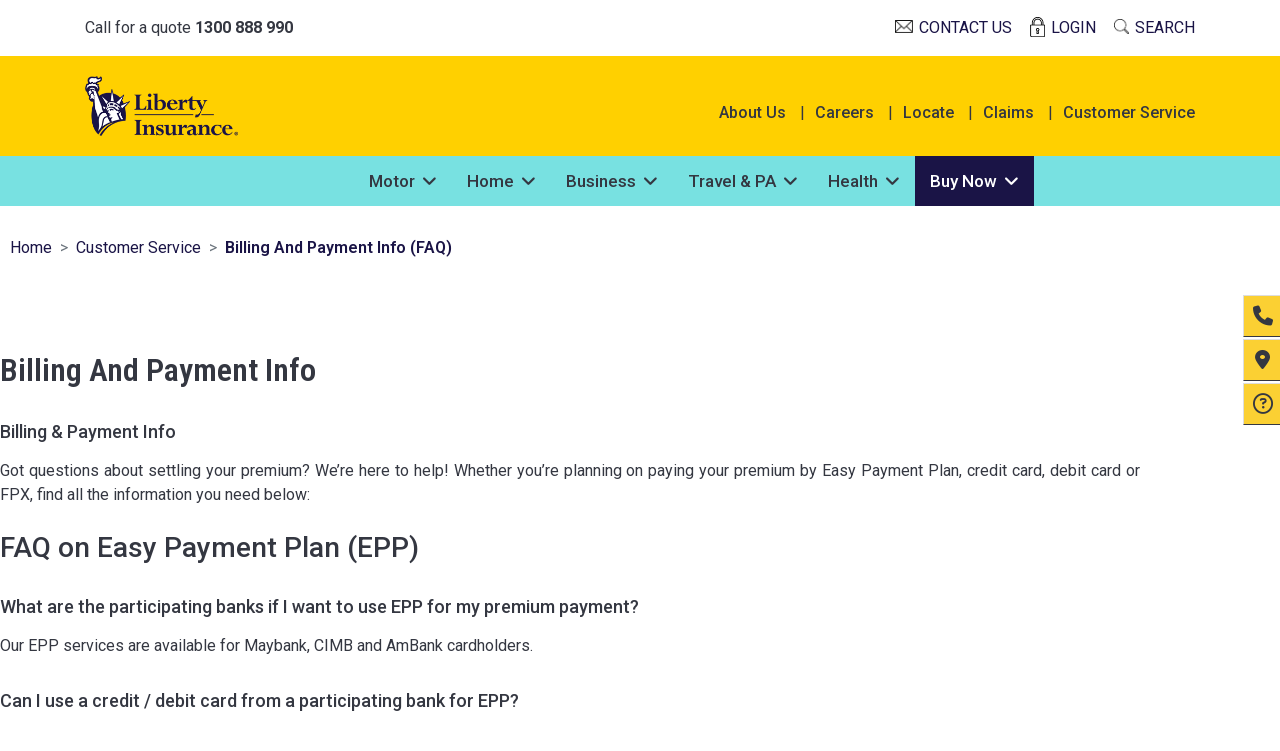

--- FILE ---
content_type: text/html; charset=utf-8
request_url: https://www.libertyinsurance.com.my/customer-service/billing-and-payment-info
body_size: 180740
content:

<!doctype html>
<html lang="en-gb" dir="ltr">
	<head>
		
		<meta name="viewport" content="width=device-width, initial-scale=1, shrink-to-fit=no">
		<meta charset="utf-8">
	<meta name="robots" content="index, follow">
	<meta name="description" content="Liberty Insurance frequently asked questions on billing and payment procedures">
	<meta name="generator" content="Helix Ultimate - The Most Popular Joomla! Template Framework.">
	<title>Liberty General Insurance Berhad | FAQ on billing &amp; payment</title>
	<link href="/images/favicon.ico" rel="icon" type="image/vnd.microsoft.icon">
	<link href="https://www.libertyinsurance.com.my/search?format=opensearch" rel="search" title="OpenSearch Liberty General Insurance Berhad" type="application/opensearchdescription+xml">
<link href="/media/vendor/awesomplete/css/awesomplete.css?1.1.7" rel="stylesheet">
	<link href="/media/vendor/joomla-custom-elements/css/joomla-alert.min.css?0.4.1" rel="stylesheet">
	<link href="/components/com_sppagebuilder/assets/css/font-awesome-6.min.css?2abb743fdfce533d33d8c0eb7ff5cefb" rel="stylesheet">
	<link href="/components/com_sppagebuilder/assets/css/font-awesome-v4-shims.css?2abb743fdfce533d33d8c0eb7ff5cefb" rel="stylesheet">
	<link href="/components/com_sppagebuilder/assets/css/animate.min.css?2abb743fdfce533d33d8c0eb7ff5cefb" rel="stylesheet">
	<link href="/components/com_sppagebuilder/assets/css/sppagebuilder.css?2abb743fdfce533d33d8c0eb7ff5cefb" rel="stylesheet">
	<link href="/components/com_sppagebuilder/assets/css/dynamic-content.css?2abb743fdfce533d33d8c0eb7ff5cefb" rel="stylesheet">
	<link href="https://fonts.googleapis.com/css?family=Roboto Condensed:100,100italic,200,200italic,300,300italic,400,400italic,500,500italic,600,600italic,700,700italic,800,800italic,900,900italic&amp;display=swap" rel="stylesheet">
	<link href="//fonts.googleapis.com/css?family=Roboto:100,100i,200,200i,300,300i,400,400i,500,500i,600,600i,700,700i,800,800i,900,900i&amp;subset=latin&amp;display=swap" rel="stylesheet" media="none" onload="media=&quot;all&quot;">
	<link href="/templates/shaper_helixultimate/css/bootstrap.min.css" rel="stylesheet">
	<link href="/plugins/system/helixultimate/assets/css/system-j4.min.css" rel="stylesheet">
	<link href="/media/system/css/joomla-fontawesome.min.css?e501d9" rel="stylesheet">
	<link href="/templates/shaper_helixultimate/css/template.css" rel="stylesheet">
	<link href="/templates/shaper_helixultimate/css/presets/default.css" rel="stylesheet">
	<link href="/templates/shaper_helixultimate/css/custom.css?v=1768986733" rel="stylesheet">
	<style>@media(min-width: 1400px) {.sppb-row-container { max-width: 1320px; }}</style>
	<style>.sp-page-builder .page-content #section-id-1561709124903{padding-top:50px;padding-right:0px;padding-bottom:50px;padding-left:0px;margin-top:0px;margin-right:0px;margin-bottom:0px;margin-left:0px;}#column-id-1561709124902{border-radius:0px;}#column-wrap-id-1561709124902{max-width:100%;flex-basis:100%;}@media (max-width:1199.98px) {#column-wrap-id-1561709124902{max-width:100%;flex-basis:100%;}}@media (max-width:991.98px) {#column-wrap-id-1561709124902{max-width:100%;flex-basis:100%;}}@media (max-width:767.98px) {#column-wrap-id-1561709124902{max-width:100%;flex-basis:100%;}}@media (max-width:575.98px) {#column-wrap-id-1561709124902{max-width:100%;flex-basis:100%;}}#column-id-1561709124902 .sppb-column-overlay{border-radius:0px;}#sppb-addon-1561709124906{box-shadow:0 0 0 0 #ffffff;}#sppb-addon-1561709124906{border-radius:0px;}#sppb-addon-wrapper-1561709124906{margin-top:0px;margin-right:0px;margin-bottom:30px;margin-left:0px;}@media (max-width:1199.98px) {#sppb-addon-wrapper-1561709124906{margin-top:0px;margin-right:0px;margin-bottom:20px;margin-left:0px;}}@media (max-width:991.98px) {#sppb-addon-wrapper-1561709124906{margin-top:0px;margin-right:0px;margin-bottom:20px;margin-left:0px;}}@media (max-width:767.98px) {#sppb-addon-wrapper-1561709124906{margin-top:0px;margin-right:0px;margin-bottom:10px;margin-left:0px;}}@media (max-width:575.98px) {#sppb-addon-wrapper-1561709124906{margin-top:0px;margin-right:0px;margin-bottom:10px;margin-left:0px;}}.sp-page-builder .page-content #section-id-1557902538811{padding-top:0px;padding-right:0px;padding-bottom:0px;padding-left:0px;margin-top:0px;margin-right:0px;margin-bottom:0px;margin-left:0px;}#column-id-1557902538810{border-radius:0px;}#column-wrap-id-1557902538810{max-width:100%;flex-basis:100%;}@media (max-width:1199.98px) {#column-wrap-id-1557902538810{max-width:100%;flex-basis:100%;}}@media (max-width:991.98px) {#column-wrap-id-1557902538810{max-width:100%;flex-basis:100%;}}@media (max-width:767.98px) {#column-wrap-id-1557902538810{max-width:100%;flex-basis:100%;}}@media (max-width:575.98px) {#column-wrap-id-1557902538810{max-width:100%;flex-basis:100%;}}#column-id-1557902538810 .sppb-column-overlay{border-radius:0px;}#sppb-addon-1557902695450{box-shadow:0 0 0 0 #ffffff;}#sppb-addon-1557902695450{border-radius:0px;}#sppb-addon-wrapper-1557902695450{margin-top:0px;margin-right:0px;margin-bottom:30px;margin-left:0px;}@media (max-width:1199.98px) {#sppb-addon-wrapper-1557902695450{margin-top:0px;margin-right:0px;margin-bottom:20px;margin-left:0px;}}@media (max-width:991.98px) {#sppb-addon-wrapper-1557902695450{margin-top:0px;margin-right:0px;margin-bottom:20px;margin-left:0px;}}@media (max-width:767.98px) {#sppb-addon-wrapper-1557902695450{margin-top:0px;margin-right:0px;margin-bottom:10px;margin-left:0px;}}@media (max-width:575.98px) {#sppb-addon-wrapper-1557902695450{margin-top:0px;margin-right:0px;margin-bottom:10px;margin-left:0px;}}#sppb-addon-1557902695450 .sppb-addon-header .sppb-addon-title{font-family:Roboto Condensed;font-weight:600;}#sppb-addon-1557902695450 .sppb-addon.sppb-addon-header{text-align:left;}#sppb-addon-1557902695450 .sppb-addon-header .sppb-addon-title{margin-top:0px;margin-right:0px;margin-bottom:30px;margin-left:0px;padding-top:0px;padding-right:0px;padding-bottom:0px;padding-left:0px;}#sppb-addon-1560760039967{box-shadow:0 0 0 0 #ffffff;}#sppb-addon-1560760039967{border-radius:0px;}#sppb-addon-wrapper-1560760039967{margin-top:0px;margin-right:0px;margin-bottom:30px;margin-left:0px;}@media (max-width:1199.98px) {#sppb-addon-wrapper-1560760039967{margin-top:0px;margin-right:0px;margin-bottom:20px;margin-left:0px;}}@media (max-width:991.98px) {#sppb-addon-wrapper-1560760039967{margin-top:0px;margin-right:0px;margin-bottom:20px;margin-left:0px;}}@media (max-width:767.98px) {#sppb-addon-wrapper-1560760039967{margin-top:0px;margin-right:0px;margin-bottom:10px;margin-left:0px;}}@media (max-width:575.98px) {#sppb-addon-wrapper-1560760039967{margin-top:0px;margin-right:0px;margin-bottom:10px;margin-left:0px;}}#sppb-addon-1560760039967 .sppb-addon-title{font-size:20px;}#sppb-addon-1560853009858{box-shadow:0 0 0 0 #ffffff;}#sppb-addon-1560853009858{border-radius:0px;}#sppb-addon-wrapper-1560853009858{margin-top:0px;margin-right:0px;margin-bottom:30px;margin-left:0px;}@media (max-width:1199.98px) {#sppb-addon-wrapper-1560853009858{margin-top:0px;margin-right:0px;margin-bottom:20px;margin-left:0px;}}@media (max-width:991.98px) {#sppb-addon-wrapper-1560853009858{margin-top:0px;margin-right:0px;margin-bottom:20px;margin-left:0px;}}@media (max-width:767.98px) {#sppb-addon-wrapper-1560853009858{margin-top:0px;margin-right:0px;margin-bottom:10px;margin-left:0px;}}@media (max-width:575.98px) {#sppb-addon-wrapper-1560853009858{margin-top:0px;margin-right:0px;margin-bottom:10px;margin-left:0px;}}#sppb-addon-1560853009858 .sppb-addon-title{font-size:20px;}#sppb-addon-63132264-1e7c-4ca7-b2de-50c005a81967{box-shadow:0 0 0 0 #ffffff;}#sppb-addon-63132264-1e7c-4ca7-b2de-50c005a81967{border-radius:0px;}#sppb-addon-wrapper-63132264-1e7c-4ca7-b2de-50c005a81967{margin-top:0px;margin-right:0px;margin-bottom:30px;margin-left:0px;}@media (max-width:1199.98px) {#sppb-addon-wrapper-63132264-1e7c-4ca7-b2de-50c005a81967{margin-top:0px;margin-right:0px;margin-bottom:20px;margin-left:0px;}}@media (max-width:991.98px) {#sppb-addon-wrapper-63132264-1e7c-4ca7-b2de-50c005a81967{margin-top:0px;margin-right:0px;margin-bottom:20px;margin-left:0px;}}@media (max-width:767.98px) {#sppb-addon-wrapper-63132264-1e7c-4ca7-b2de-50c005a81967{margin-top:0px;margin-right:0px;margin-bottom:10px;margin-left:0px;}}@media (max-width:575.98px) {#sppb-addon-wrapper-63132264-1e7c-4ca7-b2de-50c005a81967{margin-top:0px;margin-right:0px;margin-bottom:10px;margin-left:0px;}}#sppb-addon-63132264-1e7c-4ca7-b2de-50c005a81967 .sppb-addon-title{font-size:20px;}#sppb-addon-ccd24290-69ac-4c06-af4b-8d0d68cd187d{box-shadow:0 0 0 0 #ffffff;}#sppb-addon-ccd24290-69ac-4c06-af4b-8d0d68cd187d{border-radius:0px;}#sppb-addon-wrapper-ccd24290-69ac-4c06-af4b-8d0d68cd187d{margin-top:0px;margin-right:0px;margin-bottom:30px;margin-left:0px;}@media (max-width:1199.98px) {#sppb-addon-wrapper-ccd24290-69ac-4c06-af4b-8d0d68cd187d{margin-top:0px;margin-right:0px;margin-bottom:20px;margin-left:0px;}}@media (max-width:991.98px) {#sppb-addon-wrapper-ccd24290-69ac-4c06-af4b-8d0d68cd187d{margin-top:0px;margin-right:0px;margin-bottom:20px;margin-left:0px;}}@media (max-width:767.98px) {#sppb-addon-wrapper-ccd24290-69ac-4c06-af4b-8d0d68cd187d{margin-top:0px;margin-right:0px;margin-bottom:10px;margin-left:0px;}}@media (max-width:575.98px) {#sppb-addon-wrapper-ccd24290-69ac-4c06-af4b-8d0d68cd187d{margin-top:0px;margin-right:0px;margin-bottom:10px;margin-left:0px;}}#sppb-addon-ccd24290-69ac-4c06-af4b-8d0d68cd187d .sppb-addon-title{font-size:20px;}#sppb-addon-d32b578e-8c2f-4392-b0ee-7e2d09b2caaa{box-shadow:0 0 0 0 #ffffff;}#sppb-addon-d32b578e-8c2f-4392-b0ee-7e2d09b2caaa{border-radius:0px;}#sppb-addon-wrapper-d32b578e-8c2f-4392-b0ee-7e2d09b2caaa{margin-top:0px;margin-right:0px;margin-bottom:30px;margin-left:0px;}@media (max-width:1199.98px) {#sppb-addon-wrapper-d32b578e-8c2f-4392-b0ee-7e2d09b2caaa{margin-top:0px;margin-right:0px;margin-bottom:20px;margin-left:0px;}}@media (max-width:991.98px) {#sppb-addon-wrapper-d32b578e-8c2f-4392-b0ee-7e2d09b2caaa{margin-top:0px;margin-right:0px;margin-bottom:20px;margin-left:0px;}}@media (max-width:767.98px) {#sppb-addon-wrapper-d32b578e-8c2f-4392-b0ee-7e2d09b2caaa{margin-top:0px;margin-right:0px;margin-bottom:10px;margin-left:0px;}}@media (max-width:575.98px) {#sppb-addon-wrapper-d32b578e-8c2f-4392-b0ee-7e2d09b2caaa{margin-top:0px;margin-right:0px;margin-bottom:10px;margin-left:0px;}}#sppb-addon-d32b578e-8c2f-4392-b0ee-7e2d09b2caaa .sppb-addon-title{font-size:20px;}#sppb-addon-37070ddf-bde3-490b-b348-134b506ed63f{box-shadow:0 0 0 0 #ffffff;}#sppb-addon-37070ddf-bde3-490b-b348-134b506ed63f{border-radius:0px;}#sppb-addon-wrapper-37070ddf-bde3-490b-b348-134b506ed63f{margin-top:0px;margin-right:0px;margin-bottom:30px;margin-left:0px;}@media (max-width:1199.98px) {#sppb-addon-wrapper-37070ddf-bde3-490b-b348-134b506ed63f{margin-top:0px;margin-right:0px;margin-bottom:20px;margin-left:0px;}}@media (max-width:991.98px) {#sppb-addon-wrapper-37070ddf-bde3-490b-b348-134b506ed63f{margin-top:0px;margin-right:0px;margin-bottom:20px;margin-left:0px;}}@media (max-width:767.98px) {#sppb-addon-wrapper-37070ddf-bde3-490b-b348-134b506ed63f{margin-top:0px;margin-right:0px;margin-bottom:10px;margin-left:0px;}}@media (max-width:575.98px) {#sppb-addon-wrapper-37070ddf-bde3-490b-b348-134b506ed63f{margin-top:0px;margin-right:0px;margin-bottom:10px;margin-left:0px;}}#sppb-addon-37070ddf-bde3-490b-b348-134b506ed63f .sppb-addon-title{font-size:20px;}#sppb-addon-36520417-47a1-4f32-89ce-47904c8739d6{box-shadow:0 0 0 0 #ffffff;}#sppb-addon-36520417-47a1-4f32-89ce-47904c8739d6{border-radius:0px;}#sppb-addon-wrapper-36520417-47a1-4f32-89ce-47904c8739d6{margin-top:0px;margin-right:0px;margin-bottom:30px;margin-left:0px;}@media (max-width:1199.98px) {#sppb-addon-wrapper-36520417-47a1-4f32-89ce-47904c8739d6{margin-top:0px;margin-right:0px;margin-bottom:20px;margin-left:0px;}}@media (max-width:991.98px) {#sppb-addon-wrapper-36520417-47a1-4f32-89ce-47904c8739d6{margin-top:0px;margin-right:0px;margin-bottom:20px;margin-left:0px;}}@media (max-width:767.98px) {#sppb-addon-wrapper-36520417-47a1-4f32-89ce-47904c8739d6{margin-top:0px;margin-right:0px;margin-bottom:10px;margin-left:0px;}}@media (max-width:575.98px) {#sppb-addon-wrapper-36520417-47a1-4f32-89ce-47904c8739d6{margin-top:0px;margin-right:0px;margin-bottom:10px;margin-left:0px;}}#sppb-addon-36520417-47a1-4f32-89ce-47904c8739d6 .sppb-addon-title{font-size:20px;}#sppb-addon-d72b54fe-55ed-48f2-a6a9-0c7efdce8714{box-shadow:0 0 0 0 #ffffff;}#sppb-addon-d72b54fe-55ed-48f2-a6a9-0c7efdce8714{border-radius:0px;}#sppb-addon-wrapper-d72b54fe-55ed-48f2-a6a9-0c7efdce8714{margin-top:0px;margin-right:0px;margin-bottom:30px;margin-left:0px;}@media (max-width:1199.98px) {#sppb-addon-wrapper-d72b54fe-55ed-48f2-a6a9-0c7efdce8714{margin-top:0px;margin-right:0px;margin-bottom:20px;margin-left:0px;}}@media (max-width:991.98px) {#sppb-addon-wrapper-d72b54fe-55ed-48f2-a6a9-0c7efdce8714{margin-top:0px;margin-right:0px;margin-bottom:20px;margin-left:0px;}}@media (max-width:767.98px) {#sppb-addon-wrapper-d72b54fe-55ed-48f2-a6a9-0c7efdce8714{margin-top:0px;margin-right:0px;margin-bottom:10px;margin-left:0px;}}@media (max-width:575.98px) {#sppb-addon-wrapper-d72b54fe-55ed-48f2-a6a9-0c7efdce8714{margin-top:0px;margin-right:0px;margin-bottom:10px;margin-left:0px;}}#sppb-addon-d72b54fe-55ed-48f2-a6a9-0c7efdce8714 .sppb-addon-title{font-size:20px;}#sppb-addon-01c5e5fa-a90e-4c4e-9475-b7a8664486b3{box-shadow:0 0 0 0 #ffffff;}#sppb-addon-01c5e5fa-a90e-4c4e-9475-b7a8664486b3{border-radius:0px;}#sppb-addon-wrapper-01c5e5fa-a90e-4c4e-9475-b7a8664486b3{margin-top:0px;margin-right:0px;margin-bottom:30px;margin-left:0px;}@media (max-width:1199.98px) {#sppb-addon-wrapper-01c5e5fa-a90e-4c4e-9475-b7a8664486b3{margin-top:0px;margin-right:0px;margin-bottom:20px;margin-left:0px;}}@media (max-width:991.98px) {#sppb-addon-wrapper-01c5e5fa-a90e-4c4e-9475-b7a8664486b3{margin-top:0px;margin-right:0px;margin-bottom:20px;margin-left:0px;}}@media (max-width:767.98px) {#sppb-addon-wrapper-01c5e5fa-a90e-4c4e-9475-b7a8664486b3{margin-top:0px;margin-right:0px;margin-bottom:10px;margin-left:0px;}}@media (max-width:575.98px) {#sppb-addon-wrapper-01c5e5fa-a90e-4c4e-9475-b7a8664486b3{margin-top:0px;margin-right:0px;margin-bottom:10px;margin-left:0px;}}#sppb-addon-01c5e5fa-a90e-4c4e-9475-b7a8664486b3 .sppb-addon-title{font-size:20px;}#sppb-addon-0956a303-45e1-42d5-9fbb-c66ce7a72c6c{box-shadow:0 0 0 0 #ffffff;}#sppb-addon-0956a303-45e1-42d5-9fbb-c66ce7a72c6c{border-radius:0px;}#sppb-addon-wrapper-0956a303-45e1-42d5-9fbb-c66ce7a72c6c{margin-top:0px;margin-right:0px;margin-bottom:30px;margin-left:0px;}@media (max-width:1199.98px) {#sppb-addon-wrapper-0956a303-45e1-42d5-9fbb-c66ce7a72c6c{margin-top:0px;margin-right:0px;margin-bottom:20px;margin-left:0px;}}@media (max-width:991.98px) {#sppb-addon-wrapper-0956a303-45e1-42d5-9fbb-c66ce7a72c6c{margin-top:0px;margin-right:0px;margin-bottom:20px;margin-left:0px;}}@media (max-width:767.98px) {#sppb-addon-wrapper-0956a303-45e1-42d5-9fbb-c66ce7a72c6c{margin-top:0px;margin-right:0px;margin-bottom:10px;margin-left:0px;}}@media (max-width:575.98px) {#sppb-addon-wrapper-0956a303-45e1-42d5-9fbb-c66ce7a72c6c{margin-top:0px;margin-right:0px;margin-bottom:10px;margin-left:0px;}}#sppb-addon-0956a303-45e1-42d5-9fbb-c66ce7a72c6c .sppb-addon-title{font-size:20px;}#sppb-addon-a3d7f6e6-b820-4bca-b110-42c1b32c56d6{box-shadow:0 0 0 0 #ffffff;}#sppb-addon-a3d7f6e6-b820-4bca-b110-42c1b32c56d6{border-radius:0px;}#sppb-addon-wrapper-a3d7f6e6-b820-4bca-b110-42c1b32c56d6{margin-top:0px;margin-right:0px;margin-bottom:30px;margin-left:0px;}@media (max-width:1199.98px) {#sppb-addon-wrapper-a3d7f6e6-b820-4bca-b110-42c1b32c56d6{margin-top:0px;margin-right:0px;margin-bottom:20px;margin-left:0px;}}@media (max-width:991.98px) {#sppb-addon-wrapper-a3d7f6e6-b820-4bca-b110-42c1b32c56d6{margin-top:0px;margin-right:0px;margin-bottom:20px;margin-left:0px;}}@media (max-width:767.98px) {#sppb-addon-wrapper-a3d7f6e6-b820-4bca-b110-42c1b32c56d6{margin-top:0px;margin-right:0px;margin-bottom:10px;margin-left:0px;}}@media (max-width:575.98px) {#sppb-addon-wrapper-a3d7f6e6-b820-4bca-b110-42c1b32c56d6{margin-top:0px;margin-right:0px;margin-bottom:10px;margin-left:0px;}}#sppb-addon-898e6894-f2bc-4f33-865a-d8cd7792adc9{box-shadow:0 0 0 0 #ffffff;}#sppb-addon-898e6894-f2bc-4f33-865a-d8cd7792adc9{border-radius:0px;}#sppb-addon-wrapper-898e6894-f2bc-4f33-865a-d8cd7792adc9{margin-top:0px;margin-right:0px;margin-bottom:30px;margin-left:0px;}@media (max-width:1199.98px) {#sppb-addon-wrapper-898e6894-f2bc-4f33-865a-d8cd7792adc9{margin-top:0px;margin-right:0px;margin-bottom:20px;margin-left:0px;}}@media (max-width:991.98px) {#sppb-addon-wrapper-898e6894-f2bc-4f33-865a-d8cd7792adc9{margin-top:0px;margin-right:0px;margin-bottom:20px;margin-left:0px;}}@media (max-width:767.98px) {#sppb-addon-wrapper-898e6894-f2bc-4f33-865a-d8cd7792adc9{margin-top:0px;margin-right:0px;margin-bottom:10px;margin-left:0px;}}@media (max-width:575.98px) {#sppb-addon-wrapper-898e6894-f2bc-4f33-865a-d8cd7792adc9{margin-top:0px;margin-right:0px;margin-bottom:10px;margin-left:0px;}}#sppb-addon-898e6894-f2bc-4f33-865a-d8cd7792adc9 .sppb-addon-title{font-size:20px;}#sppb-addon-1560853009863{box-shadow:0 0 0 0 #ffffff;}#sppb-addon-1560853009863{border-radius:0px;}#sppb-addon-wrapper-1560853009863{margin-top:0px;margin-right:0px;margin-bottom:30px;margin-left:0px;}@media (max-width:1199.98px) {#sppb-addon-wrapper-1560853009863{margin-top:0px;margin-right:0px;margin-bottom:20px;margin-left:0px;}}@media (max-width:991.98px) {#sppb-addon-wrapper-1560853009863{margin-top:0px;margin-right:0px;margin-bottom:20px;margin-left:0px;}}@media (max-width:767.98px) {#sppb-addon-wrapper-1560853009863{margin-top:0px;margin-right:0px;margin-bottom:10px;margin-left:0px;}}@media (max-width:575.98px) {#sppb-addon-wrapper-1560853009863{margin-top:0px;margin-right:0px;margin-bottom:10px;margin-left:0px;}}#sppb-addon-1560853009863 .sppb-addon-title{font-size:20px;}#sppb-addon-1560853009868{box-shadow:0 0 0 0 #ffffff;}#sppb-addon-1560853009868{border-radius:0px;}#sppb-addon-wrapper-1560853009868{margin-top:0px;margin-right:0px;margin-bottom:30px;margin-left:0px;}@media (max-width:1199.98px) {#sppb-addon-wrapper-1560853009868{margin-top:0px;margin-right:0px;margin-bottom:20px;margin-left:0px;}}@media (max-width:991.98px) {#sppb-addon-wrapper-1560853009868{margin-top:0px;margin-right:0px;margin-bottom:20px;margin-left:0px;}}@media (max-width:767.98px) {#sppb-addon-wrapper-1560853009868{margin-top:0px;margin-right:0px;margin-bottom:10px;margin-left:0px;}}@media (max-width:575.98px) {#sppb-addon-wrapper-1560853009868{margin-top:0px;margin-right:0px;margin-bottom:10px;margin-left:0px;}}#sppb-addon-1560853009868 .sppb-addon-title{font-size:20px;}#sppb-addon-1560853009873{box-shadow:0 0 0 0 #ffffff;}#sppb-addon-1560853009873{border-radius:0px;}#sppb-addon-wrapper-1560853009873{margin-top:0px;margin-right:0px;margin-bottom:30px;margin-left:0px;}@media (max-width:1199.98px) {#sppb-addon-wrapper-1560853009873{margin-top:0px;margin-right:0px;margin-bottom:20px;margin-left:0px;}}@media (max-width:991.98px) {#sppb-addon-wrapper-1560853009873{margin-top:0px;margin-right:0px;margin-bottom:20px;margin-left:0px;}}@media (max-width:767.98px) {#sppb-addon-wrapper-1560853009873{margin-top:0px;margin-right:0px;margin-bottom:10px;margin-left:0px;}}@media (max-width:575.98px) {#sppb-addon-wrapper-1560853009873{margin-top:0px;margin-right:0px;margin-bottom:10px;margin-left:0px;}}#sppb-addon-1560853009873 .sppb-addon-title{font-size:20px;}#sppb-addon-1560853009878{box-shadow:0 0 0 0 #ffffff;}#sppb-addon-1560853009878{border-radius:0px;}#sppb-addon-wrapper-1560853009878{margin-top:0px;margin-right:0px;margin-bottom:30px;margin-left:0px;}@media (max-width:1199.98px) {#sppb-addon-wrapper-1560853009878{margin-top:0px;margin-right:0px;margin-bottom:20px;margin-left:0px;}}@media (max-width:991.98px) {#sppb-addon-wrapper-1560853009878{margin-top:0px;margin-right:0px;margin-bottom:20px;margin-left:0px;}}@media (max-width:767.98px) {#sppb-addon-wrapper-1560853009878{margin-top:0px;margin-right:0px;margin-bottom:10px;margin-left:0px;}}@media (max-width:575.98px) {#sppb-addon-wrapper-1560853009878{margin-top:0px;margin-right:0px;margin-bottom:10px;margin-left:0px;}}#sppb-addon-1560853009878 .sppb-addon-title{font-size:20px;}#sppb-addon-1560853009883{box-shadow:0 0 0 0 #ffffff;}#sppb-addon-1560853009883{border-radius:0px;}#sppb-addon-wrapper-1560853009883{margin-top:0px;margin-right:0px;margin-bottom:30px;margin-left:0px;}@media (max-width:1199.98px) {#sppb-addon-wrapper-1560853009883{margin-top:0px;margin-right:0px;margin-bottom:20px;margin-left:0px;}}@media (max-width:991.98px) {#sppb-addon-wrapper-1560853009883{margin-top:0px;margin-right:0px;margin-bottom:20px;margin-left:0px;}}@media (max-width:767.98px) {#sppb-addon-wrapper-1560853009883{margin-top:0px;margin-right:0px;margin-bottom:10px;margin-left:0px;}}@media (max-width:575.98px) {#sppb-addon-wrapper-1560853009883{margin-top:0px;margin-right:0px;margin-bottom:10px;margin-left:0px;}}#sppb-addon-1560853009883 .sppb-addon-title{font-size:20px;}#sppb-addon-1560853009888{box-shadow:0 0 0 0 #ffffff;}#sppb-addon-1560853009888{border-radius:0px;}#sppb-addon-wrapper-1560853009888{margin-top:0px;margin-right:0px;margin-bottom:30px;margin-left:0px;}@media (max-width:1199.98px) {#sppb-addon-wrapper-1560853009888{margin-top:0px;margin-right:0px;margin-bottom:20px;margin-left:0px;}}@media (max-width:991.98px) {#sppb-addon-wrapper-1560853009888{margin-top:0px;margin-right:0px;margin-bottom:20px;margin-left:0px;}}@media (max-width:767.98px) {#sppb-addon-wrapper-1560853009888{margin-top:0px;margin-right:0px;margin-bottom:10px;margin-left:0px;}}@media (max-width:575.98px) {#sppb-addon-wrapper-1560853009888{margin-top:0px;margin-right:0px;margin-bottom:10px;margin-left:0px;}}#sppb-addon-1560853009888 .sppb-addon-title{font-size:20px;}#sppb-addon-1560853009893{box-shadow:0 0 0 0 #ffffff;}#sppb-addon-1560853009893{border-radius:0px;}#sppb-addon-wrapper-1560853009893{margin-top:0px;margin-right:0px;margin-bottom:30px;margin-left:0px;}@media (max-width:1199.98px) {#sppb-addon-wrapper-1560853009893{margin-top:0px;margin-right:0px;margin-bottom:20px;margin-left:0px;}}@media (max-width:991.98px) {#sppb-addon-wrapper-1560853009893{margin-top:0px;margin-right:0px;margin-bottom:20px;margin-left:0px;}}@media (max-width:767.98px) {#sppb-addon-wrapper-1560853009893{margin-top:0px;margin-right:0px;margin-bottom:10px;margin-left:0px;}}@media (max-width:575.98px) {#sppb-addon-wrapper-1560853009893{margin-top:0px;margin-right:0px;margin-bottom:10px;margin-left:0px;}}#sppb-addon-1560853009893 .sppb-addon-title{font-size:20px;}#sppb-addon-1560853009898{box-shadow:0 0 0 0 #ffffff;}#sppb-addon-1560853009898{border-radius:0px;}#sppb-addon-wrapper-1560853009898{margin-top:0px;margin-right:0px;margin-bottom:30px;margin-left:0px;}@media (max-width:1199.98px) {#sppb-addon-wrapper-1560853009898{margin-top:0px;margin-right:0px;margin-bottom:20px;margin-left:0px;}}@media (max-width:991.98px) {#sppb-addon-wrapper-1560853009898{margin-top:0px;margin-right:0px;margin-bottom:20px;margin-left:0px;}}@media (max-width:767.98px) {#sppb-addon-wrapper-1560853009898{margin-top:0px;margin-right:0px;margin-bottom:10px;margin-left:0px;}}@media (max-width:575.98px) {#sppb-addon-wrapper-1560853009898{margin-top:0px;margin-right:0px;margin-bottom:10px;margin-left:0px;}}#sppb-addon-1560853009898 .sppb-addon-title{font-size:20px;}#sppb-addon-1560853009903{box-shadow:0 0 0 0 #ffffff;}#sppb-addon-1560853009903{border-radius:0px;}#sppb-addon-wrapper-1560853009903{margin-top:0px;margin-right:0px;margin-bottom:30px;margin-left:0px;}@media (max-width:1199.98px) {#sppb-addon-wrapper-1560853009903{margin-top:0px;margin-right:0px;margin-bottom:20px;margin-left:0px;}}@media (max-width:991.98px) {#sppb-addon-wrapper-1560853009903{margin-top:0px;margin-right:0px;margin-bottom:20px;margin-left:0px;}}@media (max-width:767.98px) {#sppb-addon-wrapper-1560853009903{margin-top:0px;margin-right:0px;margin-bottom:10px;margin-left:0px;}}@media (max-width:575.98px) {#sppb-addon-wrapper-1560853009903{margin-top:0px;margin-right:0px;margin-bottom:10px;margin-left:0px;}}#sppb-addon-1560853009903 .sppb-addon-title{font-size:20px;}#sppb-addon-1560853009908{box-shadow:0 0 0 0 #ffffff;}#sppb-addon-1560853009908{border-radius:0px;}#sppb-addon-wrapper-1560853009908{margin-top:0px;margin-right:0px;margin-bottom:30px;margin-left:0px;}@media (max-width:1199.98px) {#sppb-addon-wrapper-1560853009908{margin-top:0px;margin-right:0px;margin-bottom:20px;margin-left:0px;}}@media (max-width:991.98px) {#sppb-addon-wrapper-1560853009908{margin-top:0px;margin-right:0px;margin-bottom:20px;margin-left:0px;}}@media (max-width:767.98px) {#sppb-addon-wrapper-1560853009908{margin-top:0px;margin-right:0px;margin-bottom:10px;margin-left:0px;}}@media (max-width:575.98px) {#sppb-addon-wrapper-1560853009908{margin-top:0px;margin-right:0px;margin-bottom:10px;margin-left:0px;}}#sppb-addon-1560853009908 .sppb-addon-title{font-size:20px;}#sppb-addon-1560853009913{box-shadow:0 0 0 0 #ffffff;}#sppb-addon-1560853009913{border-radius:0px;}#sppb-addon-wrapper-1560853009913{margin-top:0px;margin-right:0px;margin-bottom:30px;margin-left:0px;}@media (max-width:1199.98px) {#sppb-addon-wrapper-1560853009913{margin-top:0px;margin-right:0px;margin-bottom:20px;margin-left:0px;}}@media (max-width:991.98px) {#sppb-addon-wrapper-1560853009913{margin-top:0px;margin-right:0px;margin-bottom:20px;margin-left:0px;}}@media (max-width:767.98px) {#sppb-addon-wrapper-1560853009913{margin-top:0px;margin-right:0px;margin-bottom:10px;margin-left:0px;}}@media (max-width:575.98px) {#sppb-addon-wrapper-1560853009913{margin-top:0px;margin-right:0px;margin-bottom:10px;margin-left:0px;}}#sppb-addon-1560853009918{box-shadow:0 0 0 0 #ffffff;}#sppb-addon-1560853009918{border-radius:0px;}#sppb-addon-wrapper-1560853009918{margin-top:0px;margin-right:0px;margin-bottom:30px;margin-left:0px;}@media (max-width:1199.98px) {#sppb-addon-wrapper-1560853009918{margin-top:0px;margin-right:0px;margin-bottom:20px;margin-left:0px;}}@media (max-width:991.98px) {#sppb-addon-wrapper-1560853009918{margin-top:0px;margin-right:0px;margin-bottom:20px;margin-left:0px;}}@media (max-width:767.98px) {#sppb-addon-wrapper-1560853009918{margin-top:0px;margin-right:0px;margin-bottom:10px;margin-left:0px;}}@media (max-width:575.98px) {#sppb-addon-wrapper-1560853009918{margin-top:0px;margin-right:0px;margin-bottom:10px;margin-left:0px;}}#sppb-addon-1560853009918 .sppb-addon-title{font-size:20px;}#sppb-addon-1560853009923{box-shadow:0 0 0 0 #ffffff;}#sppb-addon-1560853009923{border-radius:0px;}#sppb-addon-wrapper-1560853009923{margin-top:0px;margin-right:0px;margin-bottom:30px;margin-left:0px;}@media (max-width:1199.98px) {#sppb-addon-wrapper-1560853009923{margin-top:0px;margin-right:0px;margin-bottom:20px;margin-left:0px;}}@media (max-width:991.98px) {#sppb-addon-wrapper-1560853009923{margin-top:0px;margin-right:0px;margin-bottom:20px;margin-left:0px;}}@media (max-width:767.98px) {#sppb-addon-wrapper-1560853009923{margin-top:0px;margin-right:0px;margin-bottom:10px;margin-left:0px;}}@media (max-width:575.98px) {#sppb-addon-wrapper-1560853009923{margin-top:0px;margin-right:0px;margin-bottom:10px;margin-left:0px;}}#sppb-addon-1560853009923 .sppb-addon-title{font-size:20px;}#sppb-addon-1560853009928{box-shadow:0 0 0 0 #ffffff;}#sppb-addon-1560853009928{border-radius:0px;}#sppb-addon-wrapper-1560853009928{margin-top:0px;margin-right:0px;margin-bottom:30px;margin-left:0px;}@media (max-width:1199.98px) {#sppb-addon-wrapper-1560853009928{margin-top:0px;margin-right:0px;margin-bottom:20px;margin-left:0px;}}@media (max-width:991.98px) {#sppb-addon-wrapper-1560853009928{margin-top:0px;margin-right:0px;margin-bottom:20px;margin-left:0px;}}@media (max-width:767.98px) {#sppb-addon-wrapper-1560853009928{margin-top:0px;margin-right:0px;margin-bottom:10px;margin-left:0px;}}@media (max-width:575.98px) {#sppb-addon-wrapper-1560853009928{margin-top:0px;margin-right:0px;margin-bottom:10px;margin-left:0px;}}#sppb-addon-1560853009928 .sppb-addon-title{font-size:20px;}#sppb-addon-1560853009933{box-shadow:0 0 0 0 #ffffff;}#sppb-addon-1560853009933{border-radius:0px;}#sppb-addon-wrapper-1560853009933{margin-top:0px;margin-right:0px;margin-bottom:30px;margin-left:0px;}@media (max-width:1199.98px) {#sppb-addon-wrapper-1560853009933{margin-top:0px;margin-right:0px;margin-bottom:20px;margin-left:0px;}}@media (max-width:991.98px) {#sppb-addon-wrapper-1560853009933{margin-top:0px;margin-right:0px;margin-bottom:20px;margin-left:0px;}}@media (max-width:767.98px) {#sppb-addon-wrapper-1560853009933{margin-top:0px;margin-right:0px;margin-bottom:10px;margin-left:0px;}}@media (max-width:575.98px) {#sppb-addon-wrapper-1560853009933{margin-top:0px;margin-right:0px;margin-bottom:10px;margin-left:0px;}}#sppb-addon-1560853009933 .sppb-addon-title{font-size:20px;}#sppb-addon-1560853009938{box-shadow:0 0 0 0 #ffffff;}#sppb-addon-1560853009938{border-radius:0px;}#sppb-addon-wrapper-1560853009938{margin-top:0px;margin-right:0px;margin-bottom:30px;margin-left:0px;}@media (max-width:1199.98px) {#sppb-addon-wrapper-1560853009938{margin-top:0px;margin-right:0px;margin-bottom:20px;margin-left:0px;}}@media (max-width:991.98px) {#sppb-addon-wrapper-1560853009938{margin-top:0px;margin-right:0px;margin-bottom:20px;margin-left:0px;}}@media (max-width:767.98px) {#sppb-addon-wrapper-1560853009938{margin-top:0px;margin-right:0px;margin-bottom:10px;margin-left:0px;}}@media (max-width:575.98px) {#sppb-addon-wrapper-1560853009938{margin-top:0px;margin-right:0px;margin-bottom:10px;margin-left:0px;}}#sppb-addon-1560853009938 .sppb-addon-title{font-size:20px;}#sppb-addon-1560853009943{box-shadow:0 0 0 0 #ffffff;}#sppb-addon-1560853009943{border-radius:0px;}#sppb-addon-wrapper-1560853009943{margin-top:0px;margin-right:0px;margin-bottom:30px;margin-left:0px;}@media (max-width:1199.98px) {#sppb-addon-wrapper-1560853009943{margin-top:0px;margin-right:0px;margin-bottom:20px;margin-left:0px;}}@media (max-width:991.98px) {#sppb-addon-wrapper-1560853009943{margin-top:0px;margin-right:0px;margin-bottom:20px;margin-left:0px;}}@media (max-width:767.98px) {#sppb-addon-wrapper-1560853009943{margin-top:0px;margin-right:0px;margin-bottom:10px;margin-left:0px;}}@media (max-width:575.98px) {#sppb-addon-wrapper-1560853009943{margin-top:0px;margin-right:0px;margin-bottom:10px;margin-left:0px;}}#sppb-addon-1560853009943 .sppb-addon-title{font-size:20px;}#sppb-addon-1560853009948{box-shadow:0 0 0 0 #ffffff;}#sppb-addon-1560853009948{border-radius:0px;}#sppb-addon-wrapper-1560853009948{margin-top:0px;margin-right:0px;margin-bottom:30px;margin-left:0px;}@media (max-width:1199.98px) {#sppb-addon-wrapper-1560853009948{margin-top:0px;margin-right:0px;margin-bottom:20px;margin-left:0px;}}@media (max-width:991.98px) {#sppb-addon-wrapper-1560853009948{margin-top:0px;margin-right:0px;margin-bottom:20px;margin-left:0px;}}@media (max-width:767.98px) {#sppb-addon-wrapper-1560853009948{margin-top:0px;margin-right:0px;margin-bottom:10px;margin-left:0px;}}@media (max-width:575.98px) {#sppb-addon-wrapper-1560853009948{margin-top:0px;margin-right:0px;margin-bottom:10px;margin-left:0px;}}#sppb-addon-1560853009948 .sppb-addon-title{font-size:20px;}#sppb-addon-1560853009953{box-shadow:0 0 0 0 #ffffff;}#sppb-addon-1560853009953{border-radius:0px;}#sppb-addon-wrapper-1560853009953{margin-top:0px;margin-right:0px;margin-bottom:30px;margin-left:0px;}@media (max-width:1199.98px) {#sppb-addon-wrapper-1560853009953{margin-top:0px;margin-right:0px;margin-bottom:20px;margin-left:0px;}}@media (max-width:991.98px) {#sppb-addon-wrapper-1560853009953{margin-top:0px;margin-right:0px;margin-bottom:20px;margin-left:0px;}}@media (max-width:767.98px) {#sppb-addon-wrapper-1560853009953{margin-top:0px;margin-right:0px;margin-bottom:10px;margin-left:0px;}}@media (max-width:575.98px) {#sppb-addon-wrapper-1560853009953{margin-top:0px;margin-right:0px;margin-bottom:10px;margin-left:0px;}}#sppb-addon-1560853009953 .sppb-addon-title{font-size:20px;}#sppb-addon-1560853009958{box-shadow:0 0 0 0 #ffffff;}#sppb-addon-1560853009958{border-radius:0px;}#sppb-addon-wrapper-1560853009958{margin-top:0px;margin-right:0px;margin-bottom:30px;margin-left:0px;}@media (max-width:1199.98px) {#sppb-addon-wrapper-1560853009958{margin-top:0px;margin-right:0px;margin-bottom:20px;margin-left:0px;}}@media (max-width:991.98px) {#sppb-addon-wrapper-1560853009958{margin-top:0px;margin-right:0px;margin-bottom:20px;margin-left:0px;}}@media (max-width:767.98px) {#sppb-addon-wrapper-1560853009958{margin-top:0px;margin-right:0px;margin-bottom:10px;margin-left:0px;}}@media (max-width:575.98px) {#sppb-addon-wrapper-1560853009958{margin-top:0px;margin-right:0px;margin-bottom:10px;margin-left:0px;}}#sppb-addon-1560853009958 .sppb-addon-title{font-size:20px;}#sppb-addon-1560853009963{box-shadow:0 0 0 0 #ffffff;}#sppb-addon-1560853009963{border-radius:0px;}#sppb-addon-wrapper-1560853009963{margin-top:0px;margin-right:0px;margin-bottom:30px;margin-left:0px;}@media (max-width:1199.98px) {#sppb-addon-wrapper-1560853009963{margin-top:0px;margin-right:0px;margin-bottom:20px;margin-left:0px;}}@media (max-width:991.98px) {#sppb-addon-wrapper-1560853009963{margin-top:0px;margin-right:0px;margin-bottom:20px;margin-left:0px;}}@media (max-width:767.98px) {#sppb-addon-wrapper-1560853009963{margin-top:0px;margin-right:0px;margin-bottom:10px;margin-left:0px;}}@media (max-width:575.98px) {#sppb-addon-wrapper-1560853009963{margin-top:0px;margin-right:0px;margin-bottom:10px;margin-left:0px;}}#sppb-addon-1560853009963 .sppb-addon-title{font-size:20px;}#sppb-addon-1560853009968{box-shadow:0 0 0 0 #ffffff;}#sppb-addon-1560853009968{border-radius:0px;}#sppb-addon-wrapper-1560853009968{margin-top:0px;margin-right:0px;margin-bottom:30px;margin-left:0px;}@media (max-width:1199.98px) {#sppb-addon-wrapper-1560853009968{margin-top:0px;margin-right:0px;margin-bottom:20px;margin-left:0px;}}@media (max-width:991.98px) {#sppb-addon-wrapper-1560853009968{margin-top:0px;margin-right:0px;margin-bottom:20px;margin-left:0px;}}@media (max-width:767.98px) {#sppb-addon-wrapper-1560853009968{margin-top:0px;margin-right:0px;margin-bottom:10px;margin-left:0px;}}@media (max-width:575.98px) {#sppb-addon-wrapper-1560853009968{margin-top:0px;margin-right:0px;margin-bottom:10px;margin-left:0px;}}#sppb-addon-1560853009968 .sppb-addon-title{font-size:20px;}</style>
	<style>body{font-family: 'Roboto', sans-serif;font-size: 16px;font-weight: 400;line-height: 1.5;text-decoration: none;}
</style>
	<style>.logo-image {height:80px;}.logo-image-phone {height:80px;}</style>
	<style>@media(max-width: 992px) {.logo-image {height: 36px;}.logo-image-phone {height: 36px;}}</style>
	<style>@media(max-width: 576px) {.logo-image {height: 36px;}.logo-image-phone {height: 36px;}}</style>
	<style>#sp-bottom{ background-color:#1A1446;color:#FFFFFF; }</style>
	<style>#sp-bottom-mobile{ background-color:#1A1446; }</style>
	<style>:root {--sppb-topbar-bg-color: #ffffff;--sppb-topbar-text-color: #343741;--sppb-header-bg-color: #ffd000;--sppb-logo-text-color: #343741;--sppb-menu-text-color: #343741;--sppb-menu-text-hover-color: #1a1446;--sppb-menu-text-active-color: #1a1446;--sppb-menu-dropdown-bg-color: #ffffff;--sppb-menu-dropdown-text-color: #343741;--sppb-menu-dropdown-text-hover-color: #1a1446;--sppb-menu-dropdown-text-active-color: #1a1446;--sppb-offcanvas-menu-icon-color: #343741;--sppb-offcanvas-menu-bg-color: #ffffff;--sppb-offcanvas-menu-items-and-items-color: #343741;--sppb-offcanvas-menu-active-menu-item-color: #343741;--sppb-text-color: #343741;--sppb-bg-color: #ffffff;--sppb-link-color: #1a1446;--sppb-link-hover-color: #1a1446;--sppb-footer-bg-color: #ffffff;--sppb-footer-text-color: #1a1446;--sppb-footer-link-color: #78e1e1;--sppb-footer-link-hover-color: #78e1e1}</style>
<script type="application/json" class="joomla-script-options new">{"data":{"breakpoints":{"tablet":991,"mobile":480},"header":{"stickyOffset":"100"}},"joomla.jtext":{"MOD_FINDER_SEARCH_VALUE":"Search &hellip;","COM_FINDER_SEARCH_FORM_LIST_LABEL":"Search Results","JLIB_JS_AJAX_ERROR_OTHER":"An error has occurred while fetching the JSON data: HTTP %s status code.","JLIB_JS_AJAX_ERROR_PARSE":"A parse error has occurred while processing the following JSON data:<br><code style=\"color:inherit;white-space:pre-wrap;padding:0;margin:0;border:0;background:inherit;\">%s<\/code>","ERROR":"Error","MESSAGE":"Message","NOTICE":"Notice","WARNING":"Warning","JCLOSE":"Close","JOK":"OK","JOPEN":"Open"},"finder-search":{"url":"\/component\/finder?task=suggestions.suggest&format=json&tmpl=component"},"system.paths":{"root":"","rootFull":"https:\/\/www.libertyinsurance.com.my\/","base":"","baseFull":"https:\/\/www.libertyinsurance.com.my\/"},"csrf.token":"1f6a84a7b562bace03a064a743e699d4"}</script>
	<script src="/media/system/js/core.min.js?2cb912"></script>
	<script src="/media/vendor/jquery/js/jquery.min.js?3.7.1"></script>
	<script src="/media/legacy/js/jquery-noconflict.min.js?504da4"></script>
	<script src="/media/vendor/bootstrap/js/alert.min.js?5.3.3" type="module"></script>
	<script src="/media/vendor/bootstrap/js/button.min.js?5.3.3" type="module"></script>
	<script src="/media/vendor/bootstrap/js/carousel.min.js?5.3.3" type="module"></script>
	<script src="/media/vendor/bootstrap/js/collapse.min.js?5.3.3" type="module"></script>
	<script src="/media/vendor/bootstrap/js/dropdown.min.js?5.3.3" type="module"></script>
	<script src="/media/vendor/bootstrap/js/modal.min.js?5.3.3" type="module"></script>
	<script src="/media/vendor/bootstrap/js/offcanvas.min.js?5.3.3" type="module"></script>
	<script src="/media/vendor/bootstrap/js/popover.min.js?5.3.3" type="module"></script>
	<script src="/media/vendor/bootstrap/js/scrollspy.min.js?5.3.3" type="module"></script>
	<script src="/media/vendor/bootstrap/js/tab.min.js?5.3.3" type="module"></script>
	<script src="/media/vendor/bootstrap/js/toast.min.js?5.3.3" type="module"></script>
	<script src="/media/system/js/showon.min.js?e51227" type="module"></script>
	<script src="/media/vendor/awesomplete/js/awesomplete.min.js?1.1.7" defer></script>
	<script src="/media/com_finder/js/finder.min.js?755761" type="module"></script>
	<script src="/media/system/js/messages.min.js?9a4811" type="module"></script>
	<script src="/components/com_sppagebuilder/assets/js/common.js"></script>
	<script src="/components/com_sppagebuilder/assets/js/dynamic-content.js?2abb743fdfce533d33d8c0eb7ff5cefb"></script>
	<script src="/components/com_sppagebuilder/assets/js/jquery.parallax.js?2abb743fdfce533d33d8c0eb7ff5cefb"></script>
	<script src="/components/com_sppagebuilder/assets/js/sppagebuilder.js?2abb743fdfce533d33d8c0eb7ff5cefb" defer></script>
	<script src="/components/com_sppagebuilder/assets/js/addons/text_block.js"></script>
	<script src="/templates/shaper_helixultimate/js/jquery.matchHeight-min.js"></script>
	<script src="/templates/shaper_helixultimate/js/main.js?v=1764841199"></script>
	<script src="/templates/shaper_helixultimate/js/custom.js?v=1763349654"></script>
	<script>(function ($) {
    var $ = jQuery.noConflict();

    $(document).ready(function () {

        if ($(window).width() > 991) {

            if ($(window).scrollTop() > 100) {
                $('.header-1').show();
            }
            else {
                $('.header-1').hide();
            }

            $(window).scroll(function () {

                if ($(this).scrollTop() > 100) {
                    $('.header-1').show();
                }
                else {
                    $('.header-1').hide();
                }
            });

        }

        $("#sp-header-main-page #offcanvas-toggler").remove(); 

        $('[data-toggle="collapse"]').click(function(){ 
            var target = $(this).data('target'); 
            $(target).collapse('toggle'); 
        });

    });

    $(window).resize(function () {
        if ($(window).width() > 991) {
            if ($(window).scrollTop() > 100) {
                $('.header-1').show();
            }
            else {
                $('.header-1').hide();
            }

            $(window).scroll(function () {

                if ($(this).scrollTop() > 100) {
                    $('.header-1').show();
                }
                else {
                    $('.header-1').hide();
                }
            });

        } else {
            $('.header-1').show();
            // $(window).scroll(function () {

            //     $('.header-1').show();
            // });
        }

    }); 
})(jQuery);

jQuery(document).ready(function ($) {
        if (jQuery(window).width() < 768) {

            let downloadsSection = jQuery('.sppb-section .sppb-container-inner .sppb-row .sppb-col-md-12 .sppb-column .sppb-column-addons .clearfix .sppb-addon.sppb-addon-header h2.sppb-addon-title:contains("Downloads")').closest(".sppb-section").next(".sppb-section");
            downloadsSection.find(".sppb-row-container .sppb-row > div").css({
                'max-width': '50%',
                'flex-basis': '50%'
            });

            downloadsSection.find('.sppb-row-container .sppb-row .sppb-column-addons .clearfix .sppb-addon h5.sppb-addon-title').css({
                'margin-bottom': '30px',
                'height': '30px'
            });
        }

jQuery('.btn-getquote').click(function(e) {
        e.preventDefault();
        
        jQuery("body").removeClass("offcanvas-init");
        jQuery("#popup-layer").addClass("show");
});
    });</script>
	<script>template="shaper_helixultimate";</script>
	<script>
				document.addEventListener("DOMContentLoaded", () =>{
					window.htmlAddContent = window?.htmlAddContent || "";
					if (window.htmlAddContent) {
        				document.body.insertAdjacentHTML("beforeend", window.htmlAddContent);
					}
				});
			</script>
	<meta property="article:author" content="Dataflows1"/>
	<meta property="article:published_time" content="0000-00-00 00:00:00"/>
	<meta property="article:modified_time" content="2025-11-12 09:58:51"/>
	<meta property="og:locale" content="en-GB" />
	<meta property="og:title" content="Liberty General Insurance Berhad | FAQ on billing & payment" />
	<meta property="og:type" content="website" />
	<meta property="og:url" content="https://www.libertyinsurance.com.my/customer-service/billing-and-payment-info" />
	<meta property="og:site_name" content="Liberty General Insurance Berhad" />
	<meta property="og:image" content="https://www.libertyinsurance.com.my/" />
	<meta property="og:image:width" content="1200" />
	<meta property="og:image:height" content="630" />
	<meta property="og:image:alt" content="" />
	<meta property="og:description" content="Liberty Insurance frequently asked questions on billing and payment procedures" />
	<meta name="twitter:card" content="summary" />
	<meta name="twitter:title" content="Liberty General Insurance Berhad | FAQ on billing & payment" />
	<meta name="twitter:site" content="@Liberty General Insurance Berhad" />
	<meta name="twitter:description" content="Liberty Insurance frequently asked questions on billing and payment procedures" />
	<meta name="twitter:image" content="https://www.libertyinsurance.com.my/" />
					<style>.container, .sppb-row-container { max-width: 1140px; }</style>
		
		<script type="application/ld+json">
            {
                "@context":"http://schema.org",
                "@type":"Organization",
                "url":"https://www.libertyinsurance.com.my/",
                "logo":"https://www.libertyinsurance.com.my/images/image001-2.png",
                "name":"Liberty Insurance Malaysia",
                "description":"Liberty Insurance offers you comprehensive protection for what matters most to you from your first car, home, business, health to your personal assets. Contact us now.",
                "contactPoint":[{
                    "@type":"ContactPoint",
                    "telephone":"1 300 888 990",
                    "contactType":"customer service"
                }]
            }
        </script>

        <!-- GTM ADDED 2023-08-16 BY hq @ DataFlows -->
        <!-- Google Tag Manager -->
        <script>(function(w,d,s,l,i){w[l]=w[l]||[];w[l].push({'gtm.start':
        new Date().getTime(),event:'gtm.js'});var f=d.getElementsByTagName(s)[0],
        j=d.createElement(s),dl=l!='dataLayer'?'&l='+l:'';j.async=true;j.src=
        'https://www.googletagmanager.com/gtm.js?id='+i+dl;f.parentNode.insertBefore(j,f);
        })(window,document,'script','dataLayer','GTM-PSJT597L');</script>
        <!-- End Google Tag Manager -->

        <!-- Meta Pixel Code -->
        <script>
        !function(f,b,e,v,n,t,s)
        {if(f.fbq)return;n=f.fbq=function(){n.callMethod?
        n.callMethod.apply(n,arguments):n.queue.push(arguments)};
        if(!f._fbq)f._fbq=n;n.push=n;n.loaded=!0;n.version='2.0';
        n.queue=[];t=b.createElement(e);t.async=!0;
        t.src=v;s=b.getElementsByTagName(e)[0];
        s.parentNode.insertBefore(t,s)}(window, document,'script',
        'https://connect.facebook.net/en_US/fbevents.js');
        fbq('init', '1134962706927345');
        fbq('track', 'PageView');
        </script>
        <!-- End Meta Pixel Code -->
	</head>
	<body class="site helix-ultimate hu com_sppagebuilder com-sppagebuilder view-page layout-default task-none itemid-379 en-gb ltr sticky-header layout-fluid offcanvas-init offcanvs-position-right">

        <!-- GTM ADDED 2023-08-16 BY hq @ DataFlows -->
        <!-- Google Tag Manager (noscript) -->
        <noscript><iframe src="https://www.googletagmanager.com/ns.html?id=GTM-PSJT597L"
        height="0" width="0" style="display:none;visibility:hidden"></iframe></noscript>
        <!-- End Google Tag Manager (noscript) -->
        
        <!-- Meta Pixel Code -->
        <noscript><img height="1" width="1" style="display:none"
        src="https://www.facebook.com/tr?id=1134962706927345&ev=PageView&noscript=1"
        /></noscript>
        <!-- End Meta Pixel Code -->

		
		
		<div class="body-wrapper">
			<div class="body-innerwrapper">
								
<section id="sp-header-main-page" >

						<div class="container">
				<div class="container-inner">
			
	
<div class="row">
	<div id="sp-logo" class="col-lg-3 "><div class="sp-column "><div class="logo"><a href="/home">
				<img class='logo-image '
					srcset='https://www.libertyinsurance.com.my/images/image001-2.png 1x'
					src='https://www.libertyinsurance.com.my/images/image001-2.png'
					height='80px'
					alt='Liberty General Insurance Berhad'
				/>
				</a></div></div></div><div id="sp-menu" class="col-lg-9 "><div class="sp-column "><nav class="sp-megamenu-wrapper d-flex" role="navigation"><ul class="sp-megamenu-parent menu-animation-fade-up d-none d-lg-block"><li class="sp-menu-item sp-has-child"><a   href="/motor-insurance"  >Motor</a><div class="sp-dropdown sp-dropdown-main sp-dropdown-mega sp-menu-full container" style=""><div class="sp-dropdown-inner"><div class="row"><div class="col-sm-3"><ul class="sp-mega-group"><li class="item-211 module "><div class="sp-module "><div class="sp-module-content">
<div id="mod-custom211" class="mod-custom custom">
    <table>
<tbody>
<tr>
<td style="height: 60px;"><img src="/images/Icon/Private_car.png" alt="Private Car" width="70" height="54"></td>
</tr>
<tr>
<td> </td>
</tr>
<tr>
<td class="title"><strong>Private Car</strong></td>
</tr>
<tr>
<td><hr></td>
</tr>
<tr>
<td class="link"><a href="/motor-insurance/private-car/auto365-comprehensive-lite">auto365 Comprehensive Lite</a></td>
</tr>
<tr>
<td class="link"><a href="/motor-insurance/private-car/auto365-comprehensive-plus">auto365 Comprehensive Plus</a></td>
</tr>
<tr>
<td class="link"><a href="/motor-insurance/private-car/auto365-comprehensive-premier">auto365 Comprehensive Premier</a></td>
</tr>
<tr>
<td class="link"><a href="/motor-insurance/private-car/auto365-tpft-premier">auto365 Third Party, Fire &amp; Theft Premier</a></td>
</tr>
<tr>
<td class="link"><a href="/motor-insurance/private-car/private-car-365-plan">Private Car 365 Plan</a></td>
</tr>
<tr>
<td class="link"><a href="/motor-insurance/private-car/insuremytesla">InsureMyTesla</a></td>
</tr>
<tr>
<td class="link"><a href="/motor-insurance/private-car/ezy-plus">EZY Plus - Comprehensive (Enhanced Private Motor Car)</a></td>
</tr>
<tr>
<td class="link"><a href="/motor-insurance/private-car/third-party-fire-theft">Third Party, Fire &amp; Theft</a></td>
</tr>
<tr>
<td class="link"><a href="/motor-insurance/private-car/third-party">Third Party</a></td>
</tr>
</tbody>
</table></div>
</div></div></li></ul></div><div class="col-sm-3"><ul class="sp-mega-group"><li class="item-214 module "><div class="sp-module "><div class="sp-module-content">
<div id="mod-custom214" class="mod-custom custom">
    <table>
<tbody>
<tr>
<td style="height: 60px;"><img src="/images/Icon/motocycle.png" alt="Motorcycle" width="70" height="49"></td>
</tr>
<tr>
<td> </td>
</tr>
<tr>
<td class="title"><strong>Motorcycle</strong></td>
</tr>
<tr>
<td><hr></td>
</tr>
<tr>
<td class="link"><a href="/motor-insurance/motorcycle/motorcycle365-comprehensive-plus">motorcycle365 Comprehensive Plus</a></td>
</tr>
<tr>
<td class="link"><a href="/motor-insurance/motorcycle/motorcycle-365-plan">Motorcycle 365 Plan</a></td>
</tr>
<tr>
<td class="link"><a href="/motor-insurance/motorcycle/comprehensive/">Comprehensive</a></td>
</tr>
<tr>
<td class="link"><a href="/motor-insurance/motorcycle/third-party/">Third Party</a></td>
</tr>
</tbody>
</table></div>
</div></div></li></ul></div><div class="col-sm-3"><ul class="sp-mega-group"><li class="item-215 module "><div class="sp-module "><div class="sp-module-content">
<div id="mod-custom215" class="mod-custom custom">
    <table>
<tbody>
<tr>
<td style="height: 60px;"><img src="/images/Icon/commercial.png" alt="Commercial Vehicle" width="80" height="51"></td>
</tr>
<tr>
<td> </td>
</tr>
<tr>
<td class="title"><strong>Commercial</strong></td>
</tr>
<tr>
<td><hr></td>
</tr>
<tr>
<td class="link"><a href="/motor-insurance/commercial/comprehensive/">Comprehensive</a></td>
</tr>
<tr>
<td class="link"><a href="/motor-insurance/commercial/third-party-fire-theft/">Third Party, Fire &amp; Theft</a></td>
</tr>
<tr>
<td class="link"><a href="/motor-insurance/commercial/commercial-vehicle-365-plan">Commercial Vehicle 365 Plan</a></td>
</tr>
</tbody>
</table></div>
</div></div></li></ul></div><div class="col-sm-3"><ul class="sp-mega-group"><li class="item-213 module "><div class="sp-module "><div class="sp-module-content">
<div id="mod-custom213" class="mod-custom custom">
    <table>
<tbody>
<tr>
<td style="height: 60px;"><img src="/images/Icon/driverandpassengers.png" alt="Driver and Passengers" width="55" height="58"></td>
</tr>
<tr>
<td> </td>
</tr>
<tr>
<td class="title"><strong>Driver and Passengers</strong></td>
</tr>
<tr>
<td><hr></td>
</tr>
<tr>
<td class="link"><a href="/motor-insurance/drive-passenger/motorists-companion/">Motorist's Companion</a></td>
</tr>
<tr>
<td class="link"><a href="/motor-insurance/drive-passenger/motorists-companion-commercial/">Motorist's Companion Commercial</a></td>
</tr>
<tr>
<td class="link"><a href="/motor-insurance/drive-passenger/motorists-companion-taxi/">Motorist's Companion Taxi</a></td>
</tr>
<tr>
<td class="link"><a href="/motor-insurance/drive-passenger/motorists-companion-rider/">Motorist's Companion Rider</a></td>
</tr>
<tr>
<td class="link"><a href="/motor-insurance/drive-passenger/motorists-companion-extra/">Motorist's Companion Extra</a></td>
</tr>
<tr>
<td class="link"><a href="/motor-insurance/drive-passenger/perfect-rider-plus/">Perfect Rider Plus</a></td>
</tr>
<tr>
<td class="link"><a href="/motor-insurance/drive-passenger/driver-passengers-personal-accident/">Driver &amp; Passengers' Personal Accident</a></td>
</tr>
<tr>
<td class="link"><a href="/motor-insurance/drive-passenger/motorcyclist-personal-accident/">Motorcyclist Personal Accident</a></td>
</tr>
</tbody>
</table></div>
</div></div></li></ul></div></div><div class="row"><div class="col-sm-3"><ul class="sp-mega-group"><li class="item-167 module "><div class="sp-module "><div class="sp-module-content">
<div id="mod-custom167" class="mod-custom custom">
    <table>
	<tbody>
		<tr>
			<td style="height:60px;"><img alt="More Motor Products" height="80" src="/images/2019/06/18/coverages_rgb1.png" width="70" /></td>
		</tr>
		<tr>
			<td>&nbsp;</td>
		</tr>
		<tr>
			<td class="title"><strong>More Products</strong></td>
		</tr>
		<tr>
			<td>
			<hr style="border-top: 3px solid rgba(0,0,0,.1);" /></td>
		</tr>
		<tr>
			<td class="link"><a href="/motor-insurance/more-products">Private Car Comprehensive Tariff</a></td>
		</tr>
		<tr>
			<td class="link"><a href="/motor-insurance/more-products">Agreed Value Plan (Comprehensive)</a></td>
		</tr>
		<tr>
			<td class="link"><a href="/motor-insurance/more-products">Commercial Motor Trade</a></td>
		</tr>
		<tr>
			<td class="link"><a href="/motor-insurance/more-products">Third Party (Commercial)</a></td>
		</tr>
		<tr>
			<td class="link"><a href="/motor-insurance/more-products">Star Rider (Driver &amp; Passenger)</a></td>
		</tr>
		<tr>
			<td class="link"><a href="/motor-insurance/more-products">NCD PA Bonanza (Driver &amp; Passenger)</a></td>
		</tr>
		<tr>
			<td class="link"><a href="/motor-insurance/more-products">MC BUS ( Driver &amp; Passenger)</a></td>
		</tr>
	</tbody>
</table></div>
</div></div></li></ul></div><div class="col-sm-3"></div><div class="col-sm-3"></div><div class="col-sm-3"></div></div></div></div></li><li class="sp-menu-item sp-has-child"><a   href="/home-insurance"  >Home</a><div class="sp-dropdown sp-dropdown-main sp-dropdown-mega sp-menu-full container" style=""><div class="sp-dropdown-inner"><div class="row"><div class="col-sm-3"><ul class="sp-mega-group"><li class="item-143 module "><div class="sp-module "><div class="sp-module-content">
<div id="mod-custom143" class="mod-custom custom">
    <table>
	<tbody>
		<tr>
			<td style="height:60px;"><img alt="Houseowner" height="54" src="/images/2019/06/17/safe_home_owners_rgb.png" width="60" /></td>
		</tr>
		<tr>
			<td>&nbsp;</td>
		</tr>
		<tr>
			<td class="title"><strong>Houseowner</strong></td>
		</tr>
		<tr>
			<td>
			<hr style="border-top: 3px solid rgba(0,0,0,.1);" /></td>
		</tr>
		<tr>
			<td class="link"><a href="/home-insurance/houseowner">Houseowner</a></td>
		</tr>
	</tbody>
</table></div>
</div></div></li></ul></div><div class="col-sm-3"><ul class="sp-mega-group"><li class="item-212 module "><div class="sp-module "><div class="sp-module-content">
<div id="mod-custom212" class="mod-custom custom">
    <table>
<tbody>
<tr>
<td style="height: 60px;"><img src="/images/2019/06/17/house-holder.png" alt="Householder" width="60" height="54"></td>
</tr>
<tr>
<td> </td>
</tr>
<tr>
<td class="title"><strong>Householder</strong></td>
</tr>
<tr>
<td><hr></td>
</tr>
<tr>
<td class="link"><a href="/home-insurance/householder">Householder</a></td>
</tr>
</tbody>
</table></div>
</div></div></li></ul></div><div class="col-sm-3"></div><div class="col-sm-3"></div></div></div></div></li><li class="sp-menu-item sp-has-child"><a   href="/business-insurance"  >Business</a><div class="sp-dropdown sp-dropdown-main sp-dropdown-mega sp-menu-full container" style=""><div class="sp-dropdown-inner"><div class="row"><div class="col-sm-3"><ul class="sp-mega-group"><li class="item-168 module "><div class="sp-module "><div class="sp-module-content">
<div id="mod-custom168" class="mod-custom custom">
    <table>
<tbody>
<tr>
<td style="height: 60px;"><img src="/images/2019/06/18/all-risks-office.png" alt="BizCare" width="60" height="54"></td>
</tr>
<tr>
<td> </td>
</tr>
<tr>
<td class="title"><strong>BizCare</strong></td>
</tr>
<tr>
<td><hr></td>
</tr>
<tr>
<td class="link"><a href="/business-insurance/bizcare">BizCare</a></td>
</tr>
</tbody>
</table></div>
</div></div></li></ul></div><div class="col-sm-3"><ul class="sp-mega-group"><li class="item-146 module "><div class="sp-module "><div class="sp-module-content">
<div id="mod-custom146" class="mod-custom custom">
    <table>
	<tbody>
		<tr>
			<td style="height:60px"><img alt="SKHPPA / FWHS" height="54" src="https://www.libertyinsurance.com.my/images/2019/06/17/skhppa.png" width="60" /></td>
		</tr>
		<tr>
			<td>&nbsp;</td>
		</tr>
		<tr>
			<td class="title"><strong>SKHPPA/FWHS</strong></td>
		</tr>
		<tr>
			<td>
			<hr style="border-top: 3px solid rgba(0,0,0,.1);" /></td>
		</tr>
		<tr>
			<td class="link"><a href="/business-insurance/skhppa-fwhs">SKHPPA/FWHS</a></td>
		</tr>
	</tbody>
</table></div>
</div></div></li></ul></div><div class="col-sm-3"><ul class="sp-mega-group"><li class="item-147 module "><div class="sp-module "><div class="sp-module-content">
<div id="mod-custom147" class="mod-custom custom">
    <table>
<tbody>
<tr>
<td style="height: 60px;"><img src="/images/2019/Fire_Explosion_RGB.png" alt="Fire" width="50" height="54"></td>
</tr>
<tr>
<td> </td>
</tr>
<tr>
<td class="title"><strong>Fire</strong></td>
</tr>
<tr>
<td><hr></td>
</tr>
<tr>
<td class="link"><a href="/business-insurance/fire">Fire</a></td>
</tr>
<tr>
<td class="link"><a href="/business-insurance/liberty-premier-fire-con-loss">Liberty Premier Fire &amp; Con-Loss</a></td>
</tr>
<tr>
<td class="link"><a href="/business-insurance/sme-bi-365">SME BI 365</a></td>
</tr>
<tr>
<td class="link"><a href="/business-insurance/fire-365-fire-consequential-loss-365">Fire 365 &amp; Fire Consequential Loss 365</a></td>
</tr>
</tbody>
</table></div>
</div></div></li></ul></div><div class="col-sm-3"><ul class="sp-mega-group"><li class="item-148 module "><div class="sp-module "><div class="sp-module-content">
<div id="mod-custom148" class="mod-custom custom">
    <table>
	<tbody>
		<tr>
			<td style="height:60px"><img src="/images/2019/Workers_Comp_RGB.png" alt="Workmen's Compensation" width="50" height="59" /></td>
		</tr>
		<tr>
			<td>&nbsp;</td>
		</tr>
		<tr>
			<td class="title"><strong>Workmen's Compensation</strong></td>
		</tr>
		<tr>
			<td>
			<hr style="border-top: 3px solid rgba(0,0,0,.1);" /></td>
		</tr>
		<tr>
			<td class="link"><a href="/business-insurance/workmens-compensation">Workmen's Compensation</a></td>
		</tr>
	</tbody>
</table></div>
</div></div></li></ul></div></div><div class="row"><div class="col-sm-3"><ul class="sp-mega-group"><li class="item-149 module "><div class="sp-module "><div class="sp-module-content">
<div id="mod-custom149" class="mod-custom custom">
    <table>
	<tbody>
		<tr>
			<td style="height:60px"><img alt="Liability" height="68" src="/images/2019/06/18/coverages_rgb1.png" style="" width="60" /></td>
		</tr>
		<tr>
			<td>&nbsp;</td>
		</tr>
		<tr>
			<td class="title"><strong>Liability</strong></td>
		</tr>
		<tr>
			<td>
			<hr style="border-top: 3px solid rgba(0,0,0,.1);" /></td>
		</tr>
		<tr>
			<td class="link"><a href="/business-insurance/public-liability">Public Liability</a></td>
		</tr>
<tr>
			<td class="link"><a href="/business-insurance/employers-liability">Employer's Liability</a></td>
		</tr>
<tr>
			<td class="link"><a href="/business-insurance/product-liability">Product Liability</a></td>
		</tr>
	</tbody>
</table></div>
</div></div></li></ul></div><div class="col-sm-3"><ul class="sp-mega-group"><li class="item-150 module "><div class="sp-module "><div class="sp-module-content">
<div id="mod-custom150" class="mod-custom custom">
    <table>
	<tbody>
		<tr>
			<td style="height:70px"><img alt="Fidelity Guarantee" height="54" src="/images/2019/06/18/fidelity-guarantee.png" width="60" /></td>
		</tr>
		<tr>
			<td>&nbsp;</td>
		</tr>
		<tr>
			<td class="title"><strong>Fidelity Guarantee</strong></td>
		</tr>
		<tr>
			<td>
			<hr style="border-top: 3px solid rgba(0,0,0,.1);" /></td>
		</tr>
		<tr>
			<td class="link"><a href="/business-insurance/fidelity-guarantee">Fidelity Guarantee</a></td>
		</tr>
	</tbody>
</table></div>
</div></div></li></ul></div><div class="col-sm-3"><ul class="sp-mega-group"><li class="item-151 module "><div class="sp-module "><div class="sp-module-content">
<div id="mod-custom151" class="mod-custom custom">
    <table>
	<tbody>
		<tr>
			<td style="height:70px"><img alt="Money" height="54" src="/images/2019/Money_Coins_RGB.png" width="60" /></td>
		</tr>
		<tr>
			<td>&nbsp;</td>
		</tr>
		<tr>
			<td class="title"><strong>Money</strong></td>
		</tr>
		<tr>
			<td>
			<hr style="border-top: 3px solid rgba(0,0,0,.1);" /></td>
		</tr>
		<tr>
			<td class="link"><a href="/business-insurance/money">Money</a></td>
		</tr>
	</tbody>
</table></div>
</div></div></li></ul></div><div class="col-sm-3"><ul class="sp-mega-group"><li class="item-152 module "><div class="sp-module "><div class="sp-module-content">
<div id="mod-custom152" class="mod-custom custom">
    <table>
	<tbody>
		<tr>
			<td style="height:70px"><img alt="All Risks Office" height="54" src="/images/2019/06/18/all-risks-office.png" width="60" /></td>
		</tr>
		<tr>
			<td>&nbsp;</td>
		</tr>
		<tr>
			<td class="title"><strong>All Risks Office</strong></td>
		</tr>
		<tr>
			<td>
			<hr style="border-top: 3px solid rgba(0,0,0,.1);" /></td>
		</tr>
		<tr>
			<td class="link"><a href="/business-insurance/all-risks-office">All Risks Office</a></td>
		</tr>
	</tbody>
</table></div>
</div></div></li></ul></div></div><div class="row"><div class="col-sm-3"><ul class="sp-mega-group"><li class="item-153 module "><div class="sp-module "><div class="sp-module-content">
<div id="mod-custom153" class="mod-custom custom">
    <table>
	<tbody>
		<tr>
			<td style="height:60px"><img alt="Burglary" height="54" src="/images/2019/Burglar_RGB.png" width="60" /></td>
		</tr>
		<tr>
			<td>&nbsp;</td>
		</tr>
		<tr>
			<td class="title"><strong>Burglary</strong></td>
		</tr>
		<tr>
			<td>
			<hr style="border-top: 3px solid rgba(0,0,0,.1);" /></td>
		</tr>
		<tr>
			<td class="link"><a href="/business-insurance/burglary">Burglary</a></td>
		</tr>
	</tbody>
</table></div>
</div></div></li></ul></div><div class="col-sm-3"><ul class="sp-mega-group"><li class="item-154 module "><div class="sp-module "><div class="sp-module-content">
<div id="mod-custom154" class="mod-custom custom">
    <table>
	<tbody>
		<tr>
			<td style="height:80px"><img alt="Plate Glass" height="54" src="/images/2019/06/18/plate-glass.png" width="60" /></td>
		</tr>
		<tr>
			<td>&nbsp;</td>
		</tr>
		<tr>
			<td class="title"><strong>Plate Glass</strong></td>
		</tr>
		<tr>
			<td>
			<hr style="border-top: 3px solid rgba(0,0,0,.1);" /></td>
		</tr>
		<tr>
			<td class="link"><a href="/business-insurance/plate-glass">Plate Glass</a></td>
		</tr>
	</tbody>
</table></div>
</div></div></li></ul></div><div class="col-sm-3"><ul class="sp-mega-group"><li class="item-155 module "><div class="sp-module "><div class="sp-module-content">
<div id="mod-custom155" class="mod-custom custom">
    <table>
<tbody>
<tr>
<td style="height: 80px;"><img src="/images/2019/06/18/package_rgb.png" alt="Marine Cargo" width="60" height="54"></td>
</tr>
<tr>
<td> </td>
</tr>
<tr>
<td class="title"><strong>Marine Cargo</strong></td>
</tr>
<tr>
<td><hr></td>
</tr>
<tr>
<td class="link"><a href="/business-insurance/marine-cargo">Marine Cargo</a></td>
</tr>
</tbody>
</table></div>
</div></div></li></ul></div><div class="col-sm-3"><ul class="sp-mega-group"><li class="item-145 module "></li></ul></div></div><div class="row"><div class="col-sm-3"><ul class="sp-mega-group"><li class="item-174 module "><div class="sp-module "><div class="sp-module-content">
<div id="mod-custom174" class="mod-custom custom">
    <table>
<tbody>
<tr>
<td style="height: 60px;"><img src="https://www.libertyinsurance.com.my/images/Icon/foreign-worker-guarantee.png" alt="Foreign Worker Insurance Guarantee" width="60" height="54"></td>
</tr>
<tr>
<td> </td>
</tr>
<tr>
<td class="title"><strong>Foreign Worker Insurance Guarantee</strong></td>
</tr>
<tr>
<td><hr></td>
</tr>
<tr>
<td class="link"><a href="/business-insurance/foreign-worker-insurance-guarantee">Foreign Worker Insurance Guarantee</a></td>
</tr>
</tbody>
</table></div>
</div></div></li></ul></div><div class="col-sm-3"></div><div class="col-sm-3"></div><div class="col-sm-3"></div></div></div></div></li><li class="sp-menu-item sp-has-child"><a   href="/travel-pa-insurance"  >Travel &amp; PA</a><div class="sp-dropdown sp-dropdown-main sp-dropdown-mega sp-menu-full container" style=""><div class="sp-dropdown-inner"><div class="row"><div class="col-sm-3"><ul class="sp-mega-group"><li class="item-139 module "><div class="sp-module "><div class="sp-module-content">
<div id="mod-custom139" class="mod-custom custom">
    <table>
<tbody>
<tr>
<td style="height: 75px;"><img src="/images/2022/06/personal_accident_rgb.png" alt="General" width="60" height="54"></td>
</tr>
<tr>
<td> </td>
</tr>
<tr>
<td class="title"><strong>General</strong></td>
</tr>
<tr>
<td><hr></td>
</tr>
<tr>
<td class="link"><a href="/travel-pa-insurance/general/liberty-tenang">Liberty Tenang</a></td>
</tr>
<tr>
<td class="link"><a href="/travel-pa-insurance/general/liberty-pa-guard">Liberty PA Guard</a></td>
</tr>
<tr>
<td class="link"><a href="/travel-pa-insurance/general/liberty-ezypa">Liberty EzyPA</a></td>
</tr>
<tr>
<td class="link"><a href="/travel-pa-insurance/general/smart-cover">Smart Cover</a></td>
</tr>
<tr>
<td class="link"><a href="/travel-pa-insurance/general/smart-care">Smart Care</a></td>
</tr>
<tr>
<td class="link"><a href="/travel-pa-insurance/general/flexi-care">Flexi Care</a></td>
</tr>
<tr>
<td class="link"><a href="/travel-pa-insurance/general/pa-care">PA Care</a></td>
</tr>
<tr>
<td class="link"><a href="/travel-pa-insurance/general/special-care-pa">Special Care PA</a></td>
</tr>
<tr>
<td class="link"><a href="/travel-pa-insurance/general/right-cover-personal-accident">Right Cover Personal Accident</a></td>
</tr>
<tr>
<td class="link"><a href="/travel-pa-insurance/general/right-cover-plus">Right Cover Plus</a></td>
</tr>
<tr>
<td class="link"><a href="/travel-pa-insurance/general/pos-value-insurance-plan">POS Value Insurance Plan (PVIP)</a></td>
</tr>
</tbody>
</table></div>
</div></div></li></ul></div><div class="col-sm-3"><ul class="sp-mega-group"><li class="item-140 module "><div class="sp-module "><div class="sp-module-content">
<div id="mod-custom140" class="mod-custom custom">
    <table>
<tbody>
<tr>
<td style="height: 70px;"><img src="/images/2019/06/20/travel-star1.png" alt="Travel" width="60" height="54"></td>
</tr>
<tr>
<td> </td>
</tr>
<tr>
<td class="title"><strong>Travel</strong></td>
</tr>
<tr>
<td><hr></td>
</tr>
<tr>
<td class="link"><a href="/travel-pa-insurance/travel/travel-star">Travel Star</a></td>
</tr>
</tbody>
</table></div>
</div></div></li></ul></div><div class="col-sm-3"><ul class="sp-mega-group"><li class="item-142 module "><div class="sp-module "><div class="sp-module-content">
<div id="mod-custom142" class="mod-custom custom">
    <table>
<tbody>
<tr>
<td style="height: 70px;"><img src="/images/2019/06/20/uob.png" alt="UOB" width="60" height="54"></td>
</tr>
<tr>
<td> </td>
</tr>
<tr>
<td class="title"><strong>UOB</strong></td>
</tr>
<tr>
<td><hr></td>
</tr>
<tr>
<td class="link"><a href="/travel-pa-insurance/uob/max-guard">Max Guard</a></td>
</tr>
<tr>
<td class="link"><a href="/travel-pa-insurance/uob/bizpac">BizPAC</a></td>
</tr>
<tr>
<td class="link"><a href="/travel-pa-insurance/uob/premier-care-cash-plan">Premier Care Cash Plan (PCCP)</a></td>
</tr>
<tr>
<td class="link"><a href="/travel-pa-insurance/uob/revo-care-monthly">Revo Care Plan (RCP)</a></td>
</tr>
<tr>
<td class="link"><a href="/travel-pa-insurance/uob/uob-travellers-insurance-plus">UOB Traveller's Insurance Plus</a></td>
</tr>
<tr>
<td class="link"><a href="/travel-pa-insurance/uob/ideal-care">Ideal Care</a></td>
</tr>
</tbody>
</table></div>
</div></div></li></ul></div><div class="col-sm-3"></div></div></div></div></li><li class="sp-menu-item"></li><li class="sp-menu-item"></li><li class="sp-menu-item sp-has-child"><a   href="/health-insurance"  >Health</a><div class="sp-dropdown sp-dropdown-main sp-dropdown-mega sp-menu-full container" style=""><div class="sp-dropdown-inner"><div class="row"><div class="col-sm-3"><ul class="sp-mega-group"><li class="item-141 module "><div class="sp-module "><div class="sp-module-content">
<div id="mod-custom141" class="mod-custom custom">
    <table>
	<tbody>
		<tr>
			<td style="height:60px"><img alt="Health" height="54" src="/images/Icon/Coverages_RGB.png" width="60" /></td>
		</tr>
		<tr>
			<td>&nbsp;</td>
		</tr>
		<tr>
			<td class="title"><strong>Health</strong></td>
		</tr>
		<tr>
			<td>
			<hr style="border-top: 3px solid rgba(0,0,0,.1);" /></td>
		</tr>
		<tr>
			<td class="link"><a href="/health-insurance/liberty-100-years-care">Liberty 100 Years Care</a></td>
		</tr>
		<tr>
			<td class="link"><a href="/health-insurance/medistar">Medistar</a></td>
		</tr>
	</tbody>
</table></div>
</div></div></li></ul></div><div class="col-sm-3"></div><div class="col-sm-3"></div><div class="col-sm-3"></div></div></div></div></li><li class="sp-menu-item"></li><li class="sp-menu-item"></li><li class="sp-menu-item"></li><li class="sp-menu-item sp-has-child"><a  class="mainmenu-buynow" href="#"  >Buy Now</a><div class="sp-dropdown sp-dropdown-main sp-dropdown-mega sp-menu-full container" style=""><div class="sp-dropdown-inner"><div class="row"><div class="col-sm-3"><ul class="sp-mega-group"><li class="item-170 module "><div class="sp-module "><div class="sp-module-content">
<div id="mod-custom170" class="mod-custom custom">
    <table>
<tbody>
<tr>
<td style="height: 60px;"><img src="/images/Icon/Private_car.png" alt="" width="70" height="54"></td>
</tr>
<tr>
<td> </td>
</tr>
<tr>
<td class="title"><strong>Private Car</strong></td>
</tr>
<tr>
<td><hr></td>
</tr>
<tr>
<td class="link"><a href="/motor-insurance/private-car/auto365-comprehensive-lite">auto365 Comprehensive Lite</a></td>
</tr>
<tr>
<td class="link"><a href="/motor-insurance/private-car/auto365-comprehensive-plus">auto365 Comprehensive Plus</a></td>
</tr>
<tr>
<td class="link"><a href="/motor-insurance/private-car/auto365-comprehensive-premier">auto365 Comprehensive Premier</a></td>
</tr>
<tr>
<td class="link"><a href="/motor-insurance/private-car/auto365-tpft-premier">auto365 Third Party, Fire &amp; Theft Premier</a></td>
</tr>
<tr>
<td class="link"><a href="/motor-insurance/private-car/private-car-365-plan">Private Car 365 Plan</a></td>
</tr>
<tr>
<td><a href="https://online.libertyinsurance.com.my/lib/insuremytesla/landing">InsureMyTesla</a></td>
</tr>
<tr>
<td class="link btn-getquote"><a href="/motor-insurance/private-car/third-party-fire-theft">Third Party, Fire &amp; Theft</a></td>
</tr>
</tbody>
</table></div>
</div></div></li></ul></div><div class="col-sm-3"><ul class="sp-mega-group"><li class="item-171 module "><div class="sp-module "><div class="sp-module-content">
<div id="mod-custom171" class="mod-custom custom">
    <table>
<tbody>
<tr>
<td style="height: 60px;"><img src="/images/Icon/motocycle.png" alt="Motorcycle" width="70" height="49"></td>
</tr>
<tr>
<td> </td>
</tr>
<tr>
<td class="title"><strong>Motorcycle</strong></td>
</tr>
<tr>
<td><hr></td>
</tr>
<tr>
<td class="link"><a href="/motor-insurance/motorcycle/motorcycle365-comprehensive-plus">motorcycle365 Comprehensive Plus</a></td>
</tr>
<tr>
<td class="link"><a href="/motor-insurance/motorcycle/motorcycle-365-plan">Motorcycle 365 Plan</a></td>
</tr>
<tr>
<td class="link"><a href="/motor-insurance/motorcycle/comprehensive/">Comprehensive</a></td>
</tr>
</tbody>
</table></div>
</div></div></li></ul></div><div class="col-sm-3"><ul class="sp-mega-group"><li class="item-172 module "><div class="sp-module "><div class="sp-module-content">
<div id="mod-custom172" class="mod-custom custom">
    <table>
<tbody>
<tr>
<td style="height: 70px;"><img src="/images/2019/06/20/travel-star1.png" alt="" width="60" height="54"></td>
</tr>
<tr>
<td> </td>
</tr>
<tr>
<td class="title"><strong>Travel &amp; PA</strong></td>
</tr>
<tr>
<td><hr></td>
</tr>
<tr>
<td class="link btn-getquote2"><a href="/travel-pa-insurance/general/liberty-ezypa">Liberty EzyPA</a></td>
</tr>
</tbody>
</table></div>
</div></div></li></ul></div><div class="col-sm-3"></div></div></div></div></li><li class="sp-menu-item"></li><li class="sp-menu-item"></li><li class="sp-menu-item"></li><li class="sp-menu-item"></li></ul><a id="offcanvas-toggler" aria-label="Menu" class="offcanvas-toggler-right" href="#"><div class="burger-icon" aria-hidden="true"><span></span><span></span><span></span></div></a></nav></div></div></div>
							</div>
			</div>
			
	</section>

<section id="sp-header-top" >

						<div class="container">
				<div class="container-inner">
			
	
<div class="row">
	<div id="sp-top1" class="col-lg-6 "><div class="sp-column "><div class="sp-module "><div class="sp-module-content">
<div id="mod-custom119" class="mod-custom custom">
    <p class="callus" style="color: rgb(52, 55, 65) !important;">Call for a quote<strong> <a style="color: rgb(52, 55, 65) !important;" href="tel:1300888990">1300 888 990</a></strong></p></div>
</div></div></div></div><div id="sp-top2" class="col-lg-6 d-none d-sm-none d-md-none d-lg-block"><div class="sp-column "><div class="sp-module "><div class="sp-module-content">
<div id="mod-custom124" class="mod-custom custom">
    <div class="top-menu-right"><a href="/contact"><img src="/images/contact.png" alt="Contact Us" width="18" height="13"> CONTACT US </a></div>
<div class="top-menu-right"><a href="https://w10.financial-link.com.my/Portal/AgencyPortal.jsp"><img src="/images/login.png" alt="Login" width="15" height="20"> LOGIN </a></div>
<div class="top-menu-right"><a href="/search"><img src="/images/search.png" alt="Search" width="15" height="15"> SEARCH</a></div></div>
</div></div></div></div></div>
							</div>
			</div>
			
	</section>

<header id="sp-header" class="header-1">

						<div class="container">
				<div class="container-inner">
			
	
<div class="row">
	<div id="sp-logo" class="col-lg-3 "><div class="sp-column  d-flex align-items-center"><div class="logo"><a href="/home">
				<img class='logo-image '
					srcset='https://www.libertyinsurance.com.my/images/image001-2.png 1x'
					src='https://www.libertyinsurance.com.my/images/image001-2.png'
					height='80px'
					alt='Liberty General Insurance Berhad'
				/>
				</a></div></div></div><div id="sp-menu" class="col-lg-9 "><div class="sp-column  d-flex align-items-center justify-content-end"><nav class="sp-megamenu-wrapper d-flex" role="navigation"><ul class="sp-megamenu-parent menu-animation-fade-up d-none d-lg-block"><li class="sp-menu-item sp-has-child"><a   href="/motor-insurance"  >Motor</a><div class="sp-dropdown sp-dropdown-main sp-dropdown-mega sp-menu-full container" style=""><div class="sp-dropdown-inner"><div class="row"><div class="col-sm-3"><ul class="sp-mega-group"><li class="item-211 module "><div class="sp-module "><div class="sp-module-content">
<div id="mod-custom211" class="mod-custom custom">
    <table>
<tbody>
<tr>
<td style="height: 60px;"><img src="/images/Icon/Private_car.png" alt="Private Car" width="70" height="54"></td>
</tr>
<tr>
<td> </td>
</tr>
<tr>
<td class="title"><strong>Private Car</strong></td>
</tr>
<tr>
<td><hr></td>
</tr>
<tr>
<td class="link"><a href="/motor-insurance/private-car/auto365-comprehensive-lite">auto365 Comprehensive Lite</a></td>
</tr>
<tr>
<td class="link"><a href="/motor-insurance/private-car/auto365-comprehensive-plus">auto365 Comprehensive Plus</a></td>
</tr>
<tr>
<td class="link"><a href="/motor-insurance/private-car/auto365-comprehensive-premier">auto365 Comprehensive Premier</a></td>
</tr>
<tr>
<td class="link"><a href="/motor-insurance/private-car/auto365-tpft-premier">auto365 Third Party, Fire &amp; Theft Premier</a></td>
</tr>
<tr>
<td class="link"><a href="/motor-insurance/private-car/private-car-365-plan">Private Car 365 Plan</a></td>
</tr>
<tr>
<td class="link"><a href="/motor-insurance/private-car/insuremytesla">InsureMyTesla</a></td>
</tr>
<tr>
<td class="link"><a href="/motor-insurance/private-car/ezy-plus">EZY Plus - Comprehensive (Enhanced Private Motor Car)</a></td>
</tr>
<tr>
<td class="link"><a href="/motor-insurance/private-car/third-party-fire-theft">Third Party, Fire &amp; Theft</a></td>
</tr>
<tr>
<td class="link"><a href="/motor-insurance/private-car/third-party">Third Party</a></td>
</tr>
</tbody>
</table></div>
</div></div></li></ul></div><div class="col-sm-3"><ul class="sp-mega-group"><li class="item-214 module "><div class="sp-module "><div class="sp-module-content">
<div id="mod-custom214" class="mod-custom custom">
    <table>
<tbody>
<tr>
<td style="height: 60px;"><img src="/images/Icon/motocycle.png" alt="Motorcycle" width="70" height="49"></td>
</tr>
<tr>
<td> </td>
</tr>
<tr>
<td class="title"><strong>Motorcycle</strong></td>
</tr>
<tr>
<td><hr></td>
</tr>
<tr>
<td class="link"><a href="/motor-insurance/motorcycle/motorcycle365-comprehensive-plus">motorcycle365 Comprehensive Plus</a></td>
</tr>
<tr>
<td class="link"><a href="/motor-insurance/motorcycle/motorcycle-365-plan">Motorcycle 365 Plan</a></td>
</tr>
<tr>
<td class="link"><a href="/motor-insurance/motorcycle/comprehensive/">Comprehensive</a></td>
</tr>
<tr>
<td class="link"><a href="/motor-insurance/motorcycle/third-party/">Third Party</a></td>
</tr>
</tbody>
</table></div>
</div></div></li></ul></div><div class="col-sm-3"><ul class="sp-mega-group"><li class="item-215 module "><div class="sp-module "><div class="sp-module-content">
<div id="mod-custom215" class="mod-custom custom">
    <table>
<tbody>
<tr>
<td style="height: 60px;"><img src="/images/Icon/commercial.png" alt="Commercial Vehicle" width="80" height="51"></td>
</tr>
<tr>
<td> </td>
</tr>
<tr>
<td class="title"><strong>Commercial</strong></td>
</tr>
<tr>
<td><hr></td>
</tr>
<tr>
<td class="link"><a href="/motor-insurance/commercial/comprehensive/">Comprehensive</a></td>
</tr>
<tr>
<td class="link"><a href="/motor-insurance/commercial/third-party-fire-theft/">Third Party, Fire &amp; Theft</a></td>
</tr>
<tr>
<td class="link"><a href="/motor-insurance/commercial/commercial-vehicle-365-plan">Commercial Vehicle 365 Plan</a></td>
</tr>
</tbody>
</table></div>
</div></div></li></ul></div><div class="col-sm-3"><ul class="sp-mega-group"><li class="item-213 module "><div class="sp-module "><div class="sp-module-content">
<div id="mod-custom213" class="mod-custom custom">
    <table>
<tbody>
<tr>
<td style="height: 60px;"><img src="/images/Icon/driverandpassengers.png" alt="Driver and Passengers" width="55" height="58"></td>
</tr>
<tr>
<td> </td>
</tr>
<tr>
<td class="title"><strong>Driver and Passengers</strong></td>
</tr>
<tr>
<td><hr></td>
</tr>
<tr>
<td class="link"><a href="/motor-insurance/drive-passenger/motorists-companion/">Motorist's Companion</a></td>
</tr>
<tr>
<td class="link"><a href="/motor-insurance/drive-passenger/motorists-companion-commercial/">Motorist's Companion Commercial</a></td>
</tr>
<tr>
<td class="link"><a href="/motor-insurance/drive-passenger/motorists-companion-taxi/">Motorist's Companion Taxi</a></td>
</tr>
<tr>
<td class="link"><a href="/motor-insurance/drive-passenger/motorists-companion-rider/">Motorist's Companion Rider</a></td>
</tr>
<tr>
<td class="link"><a href="/motor-insurance/drive-passenger/motorists-companion-extra/">Motorist's Companion Extra</a></td>
</tr>
<tr>
<td class="link"><a href="/motor-insurance/drive-passenger/perfect-rider-plus/">Perfect Rider Plus</a></td>
</tr>
<tr>
<td class="link"><a href="/motor-insurance/drive-passenger/driver-passengers-personal-accident/">Driver &amp; Passengers' Personal Accident</a></td>
</tr>
<tr>
<td class="link"><a href="/motor-insurance/drive-passenger/motorcyclist-personal-accident/">Motorcyclist Personal Accident</a></td>
</tr>
</tbody>
</table></div>
</div></div></li></ul></div></div><div class="row"><div class="col-sm-3"><ul class="sp-mega-group"><li class="item-167 module "><div class="sp-module "><div class="sp-module-content">
<div id="mod-custom167" class="mod-custom custom">
    <table>
	<tbody>
		<tr>
			<td style="height:60px;"><img alt="More Motor Products" height="80" src="/images/2019/06/18/coverages_rgb1.png" width="70" /></td>
		</tr>
		<tr>
			<td>&nbsp;</td>
		</tr>
		<tr>
			<td class="title"><strong>More Products</strong></td>
		</tr>
		<tr>
			<td>
			<hr style="border-top: 3px solid rgba(0,0,0,.1);" /></td>
		</tr>
		<tr>
			<td class="link"><a href="/motor-insurance/more-products">Private Car Comprehensive Tariff</a></td>
		</tr>
		<tr>
			<td class="link"><a href="/motor-insurance/more-products">Agreed Value Plan (Comprehensive)</a></td>
		</tr>
		<tr>
			<td class="link"><a href="/motor-insurance/more-products">Commercial Motor Trade</a></td>
		</tr>
		<tr>
			<td class="link"><a href="/motor-insurance/more-products">Third Party (Commercial)</a></td>
		</tr>
		<tr>
			<td class="link"><a href="/motor-insurance/more-products">Star Rider (Driver &amp; Passenger)</a></td>
		</tr>
		<tr>
			<td class="link"><a href="/motor-insurance/more-products">NCD PA Bonanza (Driver &amp; Passenger)</a></td>
		</tr>
		<tr>
			<td class="link"><a href="/motor-insurance/more-products">MC BUS ( Driver &amp; Passenger)</a></td>
		</tr>
	</tbody>
</table></div>
</div></div></li></ul></div><div class="col-sm-3"></div><div class="col-sm-3"></div><div class="col-sm-3"></div></div></div></div></li><li class="sp-menu-item sp-has-child"><a   href="/home-insurance"  >Home</a><div class="sp-dropdown sp-dropdown-main sp-dropdown-mega sp-menu-full container" style=""><div class="sp-dropdown-inner"><div class="row"><div class="col-sm-3"><ul class="sp-mega-group"><li class="item-143 module "><div class="sp-module "><div class="sp-module-content">
<div id="mod-custom143" class="mod-custom custom">
    <table>
	<tbody>
		<tr>
			<td style="height:60px;"><img alt="Houseowner" height="54" src="/images/2019/06/17/safe_home_owners_rgb.png" width="60" /></td>
		</tr>
		<tr>
			<td>&nbsp;</td>
		</tr>
		<tr>
			<td class="title"><strong>Houseowner</strong></td>
		</tr>
		<tr>
			<td>
			<hr style="border-top: 3px solid rgba(0,0,0,.1);" /></td>
		</tr>
		<tr>
			<td class="link"><a href="/home-insurance/houseowner">Houseowner</a></td>
		</tr>
	</tbody>
</table></div>
</div></div></li></ul></div><div class="col-sm-3"><ul class="sp-mega-group"><li class="item-212 module "><div class="sp-module "><div class="sp-module-content">
<div id="mod-custom212" class="mod-custom custom">
    <table>
<tbody>
<tr>
<td style="height: 60px;"><img src="/images/2019/06/17/house-holder.png" alt="Householder" width="60" height="54"></td>
</tr>
<tr>
<td> </td>
</tr>
<tr>
<td class="title"><strong>Householder</strong></td>
</tr>
<tr>
<td><hr></td>
</tr>
<tr>
<td class="link"><a href="/home-insurance/householder">Householder</a></td>
</tr>
</tbody>
</table></div>
</div></div></li></ul></div><div class="col-sm-3"></div><div class="col-sm-3"></div></div></div></div></li><li class="sp-menu-item sp-has-child"><a   href="/business-insurance"  >Business</a><div class="sp-dropdown sp-dropdown-main sp-dropdown-mega sp-menu-full container" style=""><div class="sp-dropdown-inner"><div class="row"><div class="col-sm-3"><ul class="sp-mega-group"><li class="item-168 module "><div class="sp-module "><div class="sp-module-content">
<div id="mod-custom168" class="mod-custom custom">
    <table>
<tbody>
<tr>
<td style="height: 60px;"><img src="/images/2019/06/18/all-risks-office.png" alt="BizCare" width="60" height="54"></td>
</tr>
<tr>
<td> </td>
</tr>
<tr>
<td class="title"><strong>BizCare</strong></td>
</tr>
<tr>
<td><hr></td>
</tr>
<tr>
<td class="link"><a href="/business-insurance/bizcare">BizCare</a></td>
</tr>
</tbody>
</table></div>
</div></div></li></ul></div><div class="col-sm-3"><ul class="sp-mega-group"><li class="item-146 module "><div class="sp-module "><div class="sp-module-content">
<div id="mod-custom146" class="mod-custom custom">
    <table>
	<tbody>
		<tr>
			<td style="height:60px"><img alt="SKHPPA / FWHS" height="54" src="https://www.libertyinsurance.com.my/images/2019/06/17/skhppa.png" width="60" /></td>
		</tr>
		<tr>
			<td>&nbsp;</td>
		</tr>
		<tr>
			<td class="title"><strong>SKHPPA/FWHS</strong></td>
		</tr>
		<tr>
			<td>
			<hr style="border-top: 3px solid rgba(0,0,0,.1);" /></td>
		</tr>
		<tr>
			<td class="link"><a href="/business-insurance/skhppa-fwhs">SKHPPA/FWHS</a></td>
		</tr>
	</tbody>
</table></div>
</div></div></li></ul></div><div class="col-sm-3"><ul class="sp-mega-group"><li class="item-147 module "><div class="sp-module "><div class="sp-module-content">
<div id="mod-custom147" class="mod-custom custom">
    <table>
<tbody>
<tr>
<td style="height: 60px;"><img src="/images/2019/Fire_Explosion_RGB.png" alt="Fire" width="50" height="54"></td>
</tr>
<tr>
<td> </td>
</tr>
<tr>
<td class="title"><strong>Fire</strong></td>
</tr>
<tr>
<td><hr></td>
</tr>
<tr>
<td class="link"><a href="/business-insurance/fire">Fire</a></td>
</tr>
<tr>
<td class="link"><a href="/business-insurance/liberty-premier-fire-con-loss">Liberty Premier Fire &amp; Con-Loss</a></td>
</tr>
<tr>
<td class="link"><a href="/business-insurance/sme-bi-365">SME BI 365</a></td>
</tr>
<tr>
<td class="link"><a href="/business-insurance/fire-365-fire-consequential-loss-365">Fire 365 &amp; Fire Consequential Loss 365</a></td>
</tr>
</tbody>
</table></div>
</div></div></li></ul></div><div class="col-sm-3"><ul class="sp-mega-group"><li class="item-148 module "><div class="sp-module "><div class="sp-module-content">
<div id="mod-custom148" class="mod-custom custom">
    <table>
	<tbody>
		<tr>
			<td style="height:60px"><img src="/images/2019/Workers_Comp_RGB.png" alt="Workmen's Compensation" width="50" height="59" /></td>
		</tr>
		<tr>
			<td>&nbsp;</td>
		</tr>
		<tr>
			<td class="title"><strong>Workmen's Compensation</strong></td>
		</tr>
		<tr>
			<td>
			<hr style="border-top: 3px solid rgba(0,0,0,.1);" /></td>
		</tr>
		<tr>
			<td class="link"><a href="/business-insurance/workmens-compensation">Workmen's Compensation</a></td>
		</tr>
	</tbody>
</table></div>
</div></div></li></ul></div></div><div class="row"><div class="col-sm-3"><ul class="sp-mega-group"><li class="item-149 module "><div class="sp-module "><div class="sp-module-content">
<div id="mod-custom149" class="mod-custom custom">
    <table>
	<tbody>
		<tr>
			<td style="height:60px"><img alt="Liability" height="68" src="/images/2019/06/18/coverages_rgb1.png" style="" width="60" /></td>
		</tr>
		<tr>
			<td>&nbsp;</td>
		</tr>
		<tr>
			<td class="title"><strong>Liability</strong></td>
		</tr>
		<tr>
			<td>
			<hr style="border-top: 3px solid rgba(0,0,0,.1);" /></td>
		</tr>
		<tr>
			<td class="link"><a href="/business-insurance/public-liability">Public Liability</a></td>
		</tr>
<tr>
			<td class="link"><a href="/business-insurance/employers-liability">Employer's Liability</a></td>
		</tr>
<tr>
			<td class="link"><a href="/business-insurance/product-liability">Product Liability</a></td>
		</tr>
	</tbody>
</table></div>
</div></div></li></ul></div><div class="col-sm-3"><ul class="sp-mega-group"><li class="item-150 module "><div class="sp-module "><div class="sp-module-content">
<div id="mod-custom150" class="mod-custom custom">
    <table>
	<tbody>
		<tr>
			<td style="height:70px"><img alt="Fidelity Guarantee" height="54" src="/images/2019/06/18/fidelity-guarantee.png" width="60" /></td>
		</tr>
		<tr>
			<td>&nbsp;</td>
		</tr>
		<tr>
			<td class="title"><strong>Fidelity Guarantee</strong></td>
		</tr>
		<tr>
			<td>
			<hr style="border-top: 3px solid rgba(0,0,0,.1);" /></td>
		</tr>
		<tr>
			<td class="link"><a href="/business-insurance/fidelity-guarantee">Fidelity Guarantee</a></td>
		</tr>
	</tbody>
</table></div>
</div></div></li></ul></div><div class="col-sm-3"><ul class="sp-mega-group"><li class="item-151 module "><div class="sp-module "><div class="sp-module-content">
<div id="mod-custom151" class="mod-custom custom">
    <table>
	<tbody>
		<tr>
			<td style="height:70px"><img alt="Money" height="54" src="/images/2019/Money_Coins_RGB.png" width="60" /></td>
		</tr>
		<tr>
			<td>&nbsp;</td>
		</tr>
		<tr>
			<td class="title"><strong>Money</strong></td>
		</tr>
		<tr>
			<td>
			<hr style="border-top: 3px solid rgba(0,0,0,.1);" /></td>
		</tr>
		<tr>
			<td class="link"><a href="/business-insurance/money">Money</a></td>
		</tr>
	</tbody>
</table></div>
</div></div></li></ul></div><div class="col-sm-3"><ul class="sp-mega-group"><li class="item-152 module "><div class="sp-module "><div class="sp-module-content">
<div id="mod-custom152" class="mod-custom custom">
    <table>
	<tbody>
		<tr>
			<td style="height:70px"><img alt="All Risks Office" height="54" src="/images/2019/06/18/all-risks-office.png" width="60" /></td>
		</tr>
		<tr>
			<td>&nbsp;</td>
		</tr>
		<tr>
			<td class="title"><strong>All Risks Office</strong></td>
		</tr>
		<tr>
			<td>
			<hr style="border-top: 3px solid rgba(0,0,0,.1);" /></td>
		</tr>
		<tr>
			<td class="link"><a href="/business-insurance/all-risks-office">All Risks Office</a></td>
		</tr>
	</tbody>
</table></div>
</div></div></li></ul></div></div><div class="row"><div class="col-sm-3"><ul class="sp-mega-group"><li class="item-153 module "><div class="sp-module "><div class="sp-module-content">
<div id="mod-custom153" class="mod-custom custom">
    <table>
	<tbody>
		<tr>
			<td style="height:60px"><img alt="Burglary" height="54" src="/images/2019/Burglar_RGB.png" width="60" /></td>
		</tr>
		<tr>
			<td>&nbsp;</td>
		</tr>
		<tr>
			<td class="title"><strong>Burglary</strong></td>
		</tr>
		<tr>
			<td>
			<hr style="border-top: 3px solid rgba(0,0,0,.1);" /></td>
		</tr>
		<tr>
			<td class="link"><a href="/business-insurance/burglary">Burglary</a></td>
		</tr>
	</tbody>
</table></div>
</div></div></li></ul></div><div class="col-sm-3"><ul class="sp-mega-group"><li class="item-154 module "><div class="sp-module "><div class="sp-module-content">
<div id="mod-custom154" class="mod-custom custom">
    <table>
	<tbody>
		<tr>
			<td style="height:80px"><img alt="Plate Glass" height="54" src="/images/2019/06/18/plate-glass.png" width="60" /></td>
		</tr>
		<tr>
			<td>&nbsp;</td>
		</tr>
		<tr>
			<td class="title"><strong>Plate Glass</strong></td>
		</tr>
		<tr>
			<td>
			<hr style="border-top: 3px solid rgba(0,0,0,.1);" /></td>
		</tr>
		<tr>
			<td class="link"><a href="/business-insurance/plate-glass">Plate Glass</a></td>
		</tr>
	</tbody>
</table></div>
</div></div></li></ul></div><div class="col-sm-3"><ul class="sp-mega-group"><li class="item-155 module "><div class="sp-module "><div class="sp-module-content">
<div id="mod-custom155" class="mod-custom custom">
    <table>
<tbody>
<tr>
<td style="height: 80px;"><img src="/images/2019/06/18/package_rgb.png" alt="Marine Cargo" width="60" height="54"></td>
</tr>
<tr>
<td> </td>
</tr>
<tr>
<td class="title"><strong>Marine Cargo</strong></td>
</tr>
<tr>
<td><hr></td>
</tr>
<tr>
<td class="link"><a href="/business-insurance/marine-cargo">Marine Cargo</a></td>
</tr>
</tbody>
</table></div>
</div></div></li></ul></div><div class="col-sm-3"><ul class="sp-mega-group"><li class="item-145 module "></li></ul></div></div><div class="row"><div class="col-sm-3"><ul class="sp-mega-group"><li class="item-174 module "><div class="sp-module "><div class="sp-module-content">
<div id="mod-custom174" class="mod-custom custom">
    <table>
<tbody>
<tr>
<td style="height: 60px;"><img src="https://www.libertyinsurance.com.my/images/Icon/foreign-worker-guarantee.png" alt="Foreign Worker Insurance Guarantee" width="60" height="54"></td>
</tr>
<tr>
<td> </td>
</tr>
<tr>
<td class="title"><strong>Foreign Worker Insurance Guarantee</strong></td>
</tr>
<tr>
<td><hr></td>
</tr>
<tr>
<td class="link"><a href="/business-insurance/foreign-worker-insurance-guarantee">Foreign Worker Insurance Guarantee</a></td>
</tr>
</tbody>
</table></div>
</div></div></li></ul></div><div class="col-sm-3"></div><div class="col-sm-3"></div><div class="col-sm-3"></div></div></div></div></li><li class="sp-menu-item sp-has-child"><a   href="/travel-pa-insurance"  >Travel &amp; PA</a><div class="sp-dropdown sp-dropdown-main sp-dropdown-mega sp-menu-full container" style=""><div class="sp-dropdown-inner"><div class="row"><div class="col-sm-3"><ul class="sp-mega-group"><li class="item-139 module "><div class="sp-module "><div class="sp-module-content">
<div id="mod-custom139" class="mod-custom custom">
    <table>
<tbody>
<tr>
<td style="height: 75px;"><img src="/images/2022/06/personal_accident_rgb.png" alt="General" width="60" height="54"></td>
</tr>
<tr>
<td> </td>
</tr>
<tr>
<td class="title"><strong>General</strong></td>
</tr>
<tr>
<td><hr></td>
</tr>
<tr>
<td class="link"><a href="/travel-pa-insurance/general/liberty-tenang">Liberty Tenang</a></td>
</tr>
<tr>
<td class="link"><a href="/travel-pa-insurance/general/liberty-pa-guard">Liberty PA Guard</a></td>
</tr>
<tr>
<td class="link"><a href="/travel-pa-insurance/general/liberty-ezypa">Liberty EzyPA</a></td>
</tr>
<tr>
<td class="link"><a href="/travel-pa-insurance/general/smart-cover">Smart Cover</a></td>
</tr>
<tr>
<td class="link"><a href="/travel-pa-insurance/general/smart-care">Smart Care</a></td>
</tr>
<tr>
<td class="link"><a href="/travel-pa-insurance/general/flexi-care">Flexi Care</a></td>
</tr>
<tr>
<td class="link"><a href="/travel-pa-insurance/general/pa-care">PA Care</a></td>
</tr>
<tr>
<td class="link"><a href="/travel-pa-insurance/general/special-care-pa">Special Care PA</a></td>
</tr>
<tr>
<td class="link"><a href="/travel-pa-insurance/general/right-cover-personal-accident">Right Cover Personal Accident</a></td>
</tr>
<tr>
<td class="link"><a href="/travel-pa-insurance/general/right-cover-plus">Right Cover Plus</a></td>
</tr>
<tr>
<td class="link"><a href="/travel-pa-insurance/general/pos-value-insurance-plan">POS Value Insurance Plan (PVIP)</a></td>
</tr>
</tbody>
</table></div>
</div></div></li></ul></div><div class="col-sm-3"><ul class="sp-mega-group"><li class="item-140 module "><div class="sp-module "><div class="sp-module-content">
<div id="mod-custom140" class="mod-custom custom">
    <table>
<tbody>
<tr>
<td style="height: 70px;"><img src="/images/2019/06/20/travel-star1.png" alt="Travel" width="60" height="54"></td>
</tr>
<tr>
<td> </td>
</tr>
<tr>
<td class="title"><strong>Travel</strong></td>
</tr>
<tr>
<td><hr></td>
</tr>
<tr>
<td class="link"><a href="/travel-pa-insurance/travel/travel-star">Travel Star</a></td>
</tr>
</tbody>
</table></div>
</div></div></li></ul></div><div class="col-sm-3"><ul class="sp-mega-group"><li class="item-142 module "><div class="sp-module "><div class="sp-module-content">
<div id="mod-custom142" class="mod-custom custom">
    <table>
<tbody>
<tr>
<td style="height: 70px;"><img src="/images/2019/06/20/uob.png" alt="UOB" width="60" height="54"></td>
</tr>
<tr>
<td> </td>
</tr>
<tr>
<td class="title"><strong>UOB</strong></td>
</tr>
<tr>
<td><hr></td>
</tr>
<tr>
<td class="link"><a href="/travel-pa-insurance/uob/max-guard">Max Guard</a></td>
</tr>
<tr>
<td class="link"><a href="/travel-pa-insurance/uob/bizpac">BizPAC</a></td>
</tr>
<tr>
<td class="link"><a href="/travel-pa-insurance/uob/premier-care-cash-plan">Premier Care Cash Plan (PCCP)</a></td>
</tr>
<tr>
<td class="link"><a href="/travel-pa-insurance/uob/revo-care-monthly">Revo Care Plan (RCP)</a></td>
</tr>
<tr>
<td class="link"><a href="/travel-pa-insurance/uob/uob-travellers-insurance-plus">UOB Traveller's Insurance Plus</a></td>
</tr>
<tr>
<td class="link"><a href="/travel-pa-insurance/uob/ideal-care">Ideal Care</a></td>
</tr>
</tbody>
</table></div>
</div></div></li></ul></div><div class="col-sm-3"></div></div></div></div></li><li class="sp-menu-item"></li><li class="sp-menu-item"></li><li class="sp-menu-item sp-has-child"><a   href="/health-insurance"  >Health</a><div class="sp-dropdown sp-dropdown-main sp-dropdown-mega sp-menu-full container" style=""><div class="sp-dropdown-inner"><div class="row"><div class="col-sm-3"><ul class="sp-mega-group"><li class="item-141 module "><div class="sp-module "><div class="sp-module-content">
<div id="mod-custom141" class="mod-custom custom">
    <table>
	<tbody>
		<tr>
			<td style="height:60px"><img alt="Health" height="54" src="/images/Icon/Coverages_RGB.png" width="60" /></td>
		</tr>
		<tr>
			<td>&nbsp;</td>
		</tr>
		<tr>
			<td class="title"><strong>Health</strong></td>
		</tr>
		<tr>
			<td>
			<hr style="border-top: 3px solid rgba(0,0,0,.1);" /></td>
		</tr>
		<tr>
			<td class="link"><a href="/health-insurance/liberty-100-years-care">Liberty 100 Years Care</a></td>
		</tr>
		<tr>
			<td class="link"><a href="/health-insurance/medistar">Medistar</a></td>
		</tr>
	</tbody>
</table></div>
</div></div></li></ul></div><div class="col-sm-3"></div><div class="col-sm-3"></div><div class="col-sm-3"></div></div></div></div></li><li class="sp-menu-item"></li><li class="sp-menu-item"></li><li class="sp-menu-item"></li><li class="sp-menu-item sp-has-child"><a  class="mainmenu-buynow" href="#"  >Buy Now</a><div class="sp-dropdown sp-dropdown-main sp-dropdown-mega sp-menu-full container" style=""><div class="sp-dropdown-inner"><div class="row"><div class="col-sm-3"><ul class="sp-mega-group"><li class="item-170 module "><div class="sp-module "><div class="sp-module-content">
<div id="mod-custom170" class="mod-custom custom">
    <table>
<tbody>
<tr>
<td style="height: 60px;"><img src="/images/Icon/Private_car.png" alt="" width="70" height="54"></td>
</tr>
<tr>
<td> </td>
</tr>
<tr>
<td class="title"><strong>Private Car</strong></td>
</tr>
<tr>
<td><hr></td>
</tr>
<tr>
<td class="link"><a href="/motor-insurance/private-car/auto365-comprehensive-lite">auto365 Comprehensive Lite</a></td>
</tr>
<tr>
<td class="link"><a href="/motor-insurance/private-car/auto365-comprehensive-plus">auto365 Comprehensive Plus</a></td>
</tr>
<tr>
<td class="link"><a href="/motor-insurance/private-car/auto365-comprehensive-premier">auto365 Comprehensive Premier</a></td>
</tr>
<tr>
<td class="link"><a href="/motor-insurance/private-car/auto365-tpft-premier">auto365 Third Party, Fire &amp; Theft Premier</a></td>
</tr>
<tr>
<td class="link"><a href="/motor-insurance/private-car/private-car-365-plan">Private Car 365 Plan</a></td>
</tr>
<tr>
<td><a href="https://online.libertyinsurance.com.my/lib/insuremytesla/landing">InsureMyTesla</a></td>
</tr>
<tr>
<td class="link btn-getquote"><a href="/motor-insurance/private-car/third-party-fire-theft">Third Party, Fire &amp; Theft</a></td>
</tr>
</tbody>
</table></div>
</div></div></li></ul></div><div class="col-sm-3"><ul class="sp-mega-group"><li class="item-171 module "><div class="sp-module "><div class="sp-module-content">
<div id="mod-custom171" class="mod-custom custom">
    <table>
<tbody>
<tr>
<td style="height: 60px;"><img src="/images/Icon/motocycle.png" alt="Motorcycle" width="70" height="49"></td>
</tr>
<tr>
<td> </td>
</tr>
<tr>
<td class="title"><strong>Motorcycle</strong></td>
</tr>
<tr>
<td><hr></td>
</tr>
<tr>
<td class="link"><a href="/motor-insurance/motorcycle/motorcycle365-comprehensive-plus">motorcycle365 Comprehensive Plus</a></td>
</tr>
<tr>
<td class="link"><a href="/motor-insurance/motorcycle/motorcycle-365-plan">Motorcycle 365 Plan</a></td>
</tr>
<tr>
<td class="link"><a href="/motor-insurance/motorcycle/comprehensive/">Comprehensive</a></td>
</tr>
</tbody>
</table></div>
</div></div></li></ul></div><div class="col-sm-3"><ul class="sp-mega-group"><li class="item-172 module "><div class="sp-module "><div class="sp-module-content">
<div id="mod-custom172" class="mod-custom custom">
    <table>
<tbody>
<tr>
<td style="height: 70px;"><img src="/images/2019/06/20/travel-star1.png" alt="" width="60" height="54"></td>
</tr>
<tr>
<td> </td>
</tr>
<tr>
<td class="title"><strong>Travel &amp; PA</strong></td>
</tr>
<tr>
<td><hr></td>
</tr>
<tr>
<td class="link btn-getquote2"><a href="/travel-pa-insurance/general/liberty-ezypa">Liberty EzyPA</a></td>
</tr>
</tbody>
</table></div>
</div></div></li></ul></div><div class="col-sm-3"></div></div></div></div></li><li class="sp-menu-item"></li><li class="sp-menu-item"></li><li class="sp-menu-item"></li><li class="sp-menu-item"></li></ul><a id="offcanvas-toggler" aria-label="Menu" class="offcanvas-toggler-right" href="#"><div class="burger-icon" aria-hidden="true"><span></span><span></span><span></span></div></a></nav><a id="offcanvas-toggler"  aria-label="Menu" title="Menu"  class="offcanvas-toggler-secondary offcanvas-toggler-right d-flex align-items-center" href="#"><div class="burger-icon"><span></span><span></span><span></span></div></a></div></div></div>
							</div>
			</div>
			
	</header>

<section id="sp-header-std" class="header-2 d-none d-sm-none d-md-none d-lg-block d-none d-sm-none d-md-none d-lg-block">

						<div class="container">
				<div class="container-inner">
			
	
<div class="row">
	<div id="sp-logo" class="col-lg-5 "><div class="sp-column "><div class="logo"><a href="/home">
				<img class='logo-image '
					srcset='https://www.libertyinsurance.com.my/images/image001-2.png 1x'
					src='https://www.libertyinsurance.com.my/images/image001-2.png'
					height='80px'
					alt='Liberty General Insurance Berhad'
				/>
				</a></div></div></div><div id="sp-menu2" class="col-lg-7 "><div class="sp-column menu-mobile"><div class="sp-module "><div class="sp-module-content"><ul class="menu">
<li class="item-221 menu-deeper menu-parent"><a href="#" >About Us<span class="menu-toggler"></span></a><ul class="menu-child"><li class="item-309"><a href="/about-us/about-our-company" >About Our Company</a></li><li class="item-352"><a href="/about-us/board-of-directors" >Board Of Directors</a></li><li class="item-353"><a href="/about-us/management-team" >Management Team</a></li><li class="item-412"><a href="/become-a-business-partner" >Become a Business Partner</a></li><li class="item-427"><a href="/about-us/sustainability-journey" >Our Sustainability Journey</a></li><li class="item-355 menu-deeper menu-parent"><a href="#" >Media<span class="menu-toggler"></span></a><ul class="menu-child"><li class="item-357"><a href="/about-us/media/in-the-news-new" >In The News</a></li><li class="item-358"><a href="/about-us/media/blog" >Blog</a></li></ul></li></ul></li><li class="item-457"><a href="/careers" >Careers</a></li><li class="item-369"><a href="/locate" >Locate</a></li><li class="item-370 menu-deeper menu-parent"><a href="#" >Claims<span class="menu-toggler"></span></a><ul class="menu-child"><li class="item-371"><a href="/claims/file-a-claim" >File A Claim</a></li><li class="item-372"><a href="/claims/claims-bulletin" >Claims Bulletin</a></li><li class="item-373"><a href="/claims/liberty-one-touch" >Liberty One Touch</a></li></ul></li><li class="item-374 active menu-deeper menu-parent"><a href="#" >Customer Service <span class="menu-toggler"></span></a><ul class="menu-child"><li class="item-375"><a href="/customer-service/customer-service-charter" >Customer Service Charter</a></li><li class="item-376"><a href="/customer-service/treat-customers-fairly-charter" >Treat Customers Fairly Charter</a></li><li class="item-379 current active"><a href="/customer-service/billing-and-payment-info" >Billing And Payment Info (FAQ)</a></li><li class="item-380"><a href="/customer-service/emergency-roadside-assistance" >Emergency Roadside Assistance</a></li><li class="item-381"><a href="/customer-service/feedback-complaints" >Feedback &amp; Complaints</a></li><li class="item-382"><a href="/customer-service/online-feedback-form" >Online Feedback Form</a></li><li class="item-415"><a href="/support-for-customers-who-need-it" >Support for Customers Who Need It</a></li></ul></li></ul>
</div></div></div></div></div>
							</div>
			</div>
			
	</section>

<section id="sp-menu" class="menu-1 d-none d-sm-none d-md-none d-lg-block">

						<div class="container">
				<div class="container-inner">
			
	
<div class="row">
	<div id="sp-menu" class="col-lg-12 "><div class="sp-column "><nav class="sp-megamenu-wrapper d-flex" role="navigation"><ul class="sp-megamenu-parent menu-animation-fade-up d-none d-lg-block"><li class="sp-menu-item sp-has-child"><a   href="/motor-insurance"  >Motor</a><div class="sp-dropdown sp-dropdown-main sp-dropdown-mega sp-menu-full container" style=""><div class="sp-dropdown-inner"><div class="row"><div class="col-sm-3"><ul class="sp-mega-group"><li class="item-211 module "><div class="sp-module "><div class="sp-module-content">
<div id="mod-custom211" class="mod-custom custom">
    <table>
<tbody>
<tr>
<td style="height: 60px;"><img src="/images/Icon/Private_car.png" alt="Private Car" width="70" height="54"></td>
</tr>
<tr>
<td> </td>
</tr>
<tr>
<td class="title"><strong>Private Car</strong></td>
</tr>
<tr>
<td><hr></td>
</tr>
<tr>
<td class="link"><a href="/motor-insurance/private-car/auto365-comprehensive-lite">auto365 Comprehensive Lite</a></td>
</tr>
<tr>
<td class="link"><a href="/motor-insurance/private-car/auto365-comprehensive-plus">auto365 Comprehensive Plus</a></td>
</tr>
<tr>
<td class="link"><a href="/motor-insurance/private-car/auto365-comprehensive-premier">auto365 Comprehensive Premier</a></td>
</tr>
<tr>
<td class="link"><a href="/motor-insurance/private-car/auto365-tpft-premier">auto365 Third Party, Fire &amp; Theft Premier</a></td>
</tr>
<tr>
<td class="link"><a href="/motor-insurance/private-car/private-car-365-plan">Private Car 365 Plan</a></td>
</tr>
<tr>
<td class="link"><a href="/motor-insurance/private-car/insuremytesla">InsureMyTesla</a></td>
</tr>
<tr>
<td class="link"><a href="/motor-insurance/private-car/ezy-plus">EZY Plus - Comprehensive (Enhanced Private Motor Car)</a></td>
</tr>
<tr>
<td class="link"><a href="/motor-insurance/private-car/third-party-fire-theft">Third Party, Fire &amp; Theft</a></td>
</tr>
<tr>
<td class="link"><a href="/motor-insurance/private-car/third-party">Third Party</a></td>
</tr>
</tbody>
</table></div>
</div></div></li></ul></div><div class="col-sm-3"><ul class="sp-mega-group"><li class="item-214 module "><div class="sp-module "><div class="sp-module-content">
<div id="mod-custom214" class="mod-custom custom">
    <table>
<tbody>
<tr>
<td style="height: 60px;"><img src="/images/Icon/motocycle.png" alt="Motorcycle" width="70" height="49"></td>
</tr>
<tr>
<td> </td>
</tr>
<tr>
<td class="title"><strong>Motorcycle</strong></td>
</tr>
<tr>
<td><hr></td>
</tr>
<tr>
<td class="link"><a href="/motor-insurance/motorcycle/motorcycle365-comprehensive-plus">motorcycle365 Comprehensive Plus</a></td>
</tr>
<tr>
<td class="link"><a href="/motor-insurance/motorcycle/motorcycle-365-plan">Motorcycle 365 Plan</a></td>
</tr>
<tr>
<td class="link"><a href="/motor-insurance/motorcycle/comprehensive/">Comprehensive</a></td>
</tr>
<tr>
<td class="link"><a href="/motor-insurance/motorcycle/third-party/">Third Party</a></td>
</tr>
</tbody>
</table></div>
</div></div></li></ul></div><div class="col-sm-3"><ul class="sp-mega-group"><li class="item-215 module "><div class="sp-module "><div class="sp-module-content">
<div id="mod-custom215" class="mod-custom custom">
    <table>
<tbody>
<tr>
<td style="height: 60px;"><img src="/images/Icon/commercial.png" alt="Commercial Vehicle" width="80" height="51"></td>
</tr>
<tr>
<td> </td>
</tr>
<tr>
<td class="title"><strong>Commercial</strong></td>
</tr>
<tr>
<td><hr></td>
</tr>
<tr>
<td class="link"><a href="/motor-insurance/commercial/comprehensive/">Comprehensive</a></td>
</tr>
<tr>
<td class="link"><a href="/motor-insurance/commercial/third-party-fire-theft/">Third Party, Fire &amp; Theft</a></td>
</tr>
<tr>
<td class="link"><a href="/motor-insurance/commercial/commercial-vehicle-365-plan">Commercial Vehicle 365 Plan</a></td>
</tr>
</tbody>
</table></div>
</div></div></li></ul></div><div class="col-sm-3"><ul class="sp-mega-group"><li class="item-213 module "><div class="sp-module "><div class="sp-module-content">
<div id="mod-custom213" class="mod-custom custom">
    <table>
<tbody>
<tr>
<td style="height: 60px;"><img src="/images/Icon/driverandpassengers.png" alt="Driver and Passengers" width="55" height="58"></td>
</tr>
<tr>
<td> </td>
</tr>
<tr>
<td class="title"><strong>Driver and Passengers</strong></td>
</tr>
<tr>
<td><hr></td>
</tr>
<tr>
<td class="link"><a href="/motor-insurance/drive-passenger/motorists-companion/">Motorist's Companion</a></td>
</tr>
<tr>
<td class="link"><a href="/motor-insurance/drive-passenger/motorists-companion-commercial/">Motorist's Companion Commercial</a></td>
</tr>
<tr>
<td class="link"><a href="/motor-insurance/drive-passenger/motorists-companion-taxi/">Motorist's Companion Taxi</a></td>
</tr>
<tr>
<td class="link"><a href="/motor-insurance/drive-passenger/motorists-companion-rider/">Motorist's Companion Rider</a></td>
</tr>
<tr>
<td class="link"><a href="/motor-insurance/drive-passenger/motorists-companion-extra/">Motorist's Companion Extra</a></td>
</tr>
<tr>
<td class="link"><a href="/motor-insurance/drive-passenger/perfect-rider-plus/">Perfect Rider Plus</a></td>
</tr>
<tr>
<td class="link"><a href="/motor-insurance/drive-passenger/driver-passengers-personal-accident/">Driver &amp; Passengers' Personal Accident</a></td>
</tr>
<tr>
<td class="link"><a href="/motor-insurance/drive-passenger/motorcyclist-personal-accident/">Motorcyclist Personal Accident</a></td>
</tr>
</tbody>
</table></div>
</div></div></li></ul></div></div><div class="row"><div class="col-sm-3"><ul class="sp-mega-group"><li class="item-167 module "><div class="sp-module "><div class="sp-module-content">
<div id="mod-custom167" class="mod-custom custom">
    <table>
	<tbody>
		<tr>
			<td style="height:60px;"><img alt="More Motor Products" height="80" src="/images/2019/06/18/coverages_rgb1.png" width="70" /></td>
		</tr>
		<tr>
			<td>&nbsp;</td>
		</tr>
		<tr>
			<td class="title"><strong>More Products</strong></td>
		</tr>
		<tr>
			<td>
			<hr style="border-top: 3px solid rgba(0,0,0,.1);" /></td>
		</tr>
		<tr>
			<td class="link"><a href="/motor-insurance/more-products">Private Car Comprehensive Tariff</a></td>
		</tr>
		<tr>
			<td class="link"><a href="/motor-insurance/more-products">Agreed Value Plan (Comprehensive)</a></td>
		</tr>
		<tr>
			<td class="link"><a href="/motor-insurance/more-products">Commercial Motor Trade</a></td>
		</tr>
		<tr>
			<td class="link"><a href="/motor-insurance/more-products">Third Party (Commercial)</a></td>
		</tr>
		<tr>
			<td class="link"><a href="/motor-insurance/more-products">Star Rider (Driver &amp; Passenger)</a></td>
		</tr>
		<tr>
			<td class="link"><a href="/motor-insurance/more-products">NCD PA Bonanza (Driver &amp; Passenger)</a></td>
		</tr>
		<tr>
			<td class="link"><a href="/motor-insurance/more-products">MC BUS ( Driver &amp; Passenger)</a></td>
		</tr>
	</tbody>
</table></div>
</div></div></li></ul></div><div class="col-sm-3"></div><div class="col-sm-3"></div><div class="col-sm-3"></div></div></div></div></li><li class="sp-menu-item sp-has-child"><a   href="/home-insurance"  >Home</a><div class="sp-dropdown sp-dropdown-main sp-dropdown-mega sp-menu-full container" style=""><div class="sp-dropdown-inner"><div class="row"><div class="col-sm-3"><ul class="sp-mega-group"><li class="item-143 module "><div class="sp-module "><div class="sp-module-content">
<div id="mod-custom143" class="mod-custom custom">
    <table>
	<tbody>
		<tr>
			<td style="height:60px;"><img alt="Houseowner" height="54" src="/images/2019/06/17/safe_home_owners_rgb.png" width="60" /></td>
		</tr>
		<tr>
			<td>&nbsp;</td>
		</tr>
		<tr>
			<td class="title"><strong>Houseowner</strong></td>
		</tr>
		<tr>
			<td>
			<hr style="border-top: 3px solid rgba(0,0,0,.1);" /></td>
		</tr>
		<tr>
			<td class="link"><a href="/home-insurance/houseowner">Houseowner</a></td>
		</tr>
	</tbody>
</table></div>
</div></div></li></ul></div><div class="col-sm-3"><ul class="sp-mega-group"><li class="item-212 module "><div class="sp-module "><div class="sp-module-content">
<div id="mod-custom212" class="mod-custom custom">
    <table>
<tbody>
<tr>
<td style="height: 60px;"><img src="/images/2019/06/17/house-holder.png" alt="Householder" width="60" height="54"></td>
</tr>
<tr>
<td> </td>
</tr>
<tr>
<td class="title"><strong>Householder</strong></td>
</tr>
<tr>
<td><hr></td>
</tr>
<tr>
<td class="link"><a href="/home-insurance/householder">Householder</a></td>
</tr>
</tbody>
</table></div>
</div></div></li></ul></div><div class="col-sm-3"></div><div class="col-sm-3"></div></div></div></div></li><li class="sp-menu-item sp-has-child"><a   href="/business-insurance"  >Business</a><div class="sp-dropdown sp-dropdown-main sp-dropdown-mega sp-menu-full container" style=""><div class="sp-dropdown-inner"><div class="row"><div class="col-sm-3"><ul class="sp-mega-group"><li class="item-168 module "><div class="sp-module "><div class="sp-module-content">
<div id="mod-custom168" class="mod-custom custom">
    <table>
<tbody>
<tr>
<td style="height: 60px;"><img src="/images/2019/06/18/all-risks-office.png" alt="BizCare" width="60" height="54"></td>
</tr>
<tr>
<td> </td>
</tr>
<tr>
<td class="title"><strong>BizCare</strong></td>
</tr>
<tr>
<td><hr></td>
</tr>
<tr>
<td class="link"><a href="/business-insurance/bizcare">BizCare</a></td>
</tr>
</tbody>
</table></div>
</div></div></li></ul></div><div class="col-sm-3"><ul class="sp-mega-group"><li class="item-146 module "><div class="sp-module "><div class="sp-module-content">
<div id="mod-custom146" class="mod-custom custom">
    <table>
	<tbody>
		<tr>
			<td style="height:60px"><img alt="SKHPPA / FWHS" height="54" src="https://www.libertyinsurance.com.my/images/2019/06/17/skhppa.png" width="60" /></td>
		</tr>
		<tr>
			<td>&nbsp;</td>
		</tr>
		<tr>
			<td class="title"><strong>SKHPPA/FWHS</strong></td>
		</tr>
		<tr>
			<td>
			<hr style="border-top: 3px solid rgba(0,0,0,.1);" /></td>
		</tr>
		<tr>
			<td class="link"><a href="/business-insurance/skhppa-fwhs">SKHPPA/FWHS</a></td>
		</tr>
	</tbody>
</table></div>
</div></div></li></ul></div><div class="col-sm-3"><ul class="sp-mega-group"><li class="item-147 module "><div class="sp-module "><div class="sp-module-content">
<div id="mod-custom147" class="mod-custom custom">
    <table>
<tbody>
<tr>
<td style="height: 60px;"><img src="/images/2019/Fire_Explosion_RGB.png" alt="Fire" width="50" height="54"></td>
</tr>
<tr>
<td> </td>
</tr>
<tr>
<td class="title"><strong>Fire</strong></td>
</tr>
<tr>
<td><hr></td>
</tr>
<tr>
<td class="link"><a href="/business-insurance/fire">Fire</a></td>
</tr>
<tr>
<td class="link"><a href="/business-insurance/liberty-premier-fire-con-loss">Liberty Premier Fire &amp; Con-Loss</a></td>
</tr>
<tr>
<td class="link"><a href="/business-insurance/sme-bi-365">SME BI 365</a></td>
</tr>
<tr>
<td class="link"><a href="/business-insurance/fire-365-fire-consequential-loss-365">Fire 365 &amp; Fire Consequential Loss 365</a></td>
</tr>
</tbody>
</table></div>
</div></div></li></ul></div><div class="col-sm-3"><ul class="sp-mega-group"><li class="item-148 module "><div class="sp-module "><div class="sp-module-content">
<div id="mod-custom148" class="mod-custom custom">
    <table>
	<tbody>
		<tr>
			<td style="height:60px"><img src="/images/2019/Workers_Comp_RGB.png" alt="Workmen's Compensation" width="50" height="59" /></td>
		</tr>
		<tr>
			<td>&nbsp;</td>
		</tr>
		<tr>
			<td class="title"><strong>Workmen's Compensation</strong></td>
		</tr>
		<tr>
			<td>
			<hr style="border-top: 3px solid rgba(0,0,0,.1);" /></td>
		</tr>
		<tr>
			<td class="link"><a href="/business-insurance/workmens-compensation">Workmen's Compensation</a></td>
		</tr>
	</tbody>
</table></div>
</div></div></li></ul></div></div><div class="row"><div class="col-sm-3"><ul class="sp-mega-group"><li class="item-149 module "><div class="sp-module "><div class="sp-module-content">
<div id="mod-custom149" class="mod-custom custom">
    <table>
	<tbody>
		<tr>
			<td style="height:60px"><img alt="Liability" height="68" src="/images/2019/06/18/coverages_rgb1.png" style="" width="60" /></td>
		</tr>
		<tr>
			<td>&nbsp;</td>
		</tr>
		<tr>
			<td class="title"><strong>Liability</strong></td>
		</tr>
		<tr>
			<td>
			<hr style="border-top: 3px solid rgba(0,0,0,.1);" /></td>
		</tr>
		<tr>
			<td class="link"><a href="/business-insurance/public-liability">Public Liability</a></td>
		</tr>
<tr>
			<td class="link"><a href="/business-insurance/employers-liability">Employer's Liability</a></td>
		</tr>
<tr>
			<td class="link"><a href="/business-insurance/product-liability">Product Liability</a></td>
		</tr>
	</tbody>
</table></div>
</div></div></li></ul></div><div class="col-sm-3"><ul class="sp-mega-group"><li class="item-150 module "><div class="sp-module "><div class="sp-module-content">
<div id="mod-custom150" class="mod-custom custom">
    <table>
	<tbody>
		<tr>
			<td style="height:70px"><img alt="Fidelity Guarantee" height="54" src="/images/2019/06/18/fidelity-guarantee.png" width="60" /></td>
		</tr>
		<tr>
			<td>&nbsp;</td>
		</tr>
		<tr>
			<td class="title"><strong>Fidelity Guarantee</strong></td>
		</tr>
		<tr>
			<td>
			<hr style="border-top: 3px solid rgba(0,0,0,.1);" /></td>
		</tr>
		<tr>
			<td class="link"><a href="/business-insurance/fidelity-guarantee">Fidelity Guarantee</a></td>
		</tr>
	</tbody>
</table></div>
</div></div></li></ul></div><div class="col-sm-3"><ul class="sp-mega-group"><li class="item-151 module "><div class="sp-module "><div class="sp-module-content">
<div id="mod-custom151" class="mod-custom custom">
    <table>
	<tbody>
		<tr>
			<td style="height:70px"><img alt="Money" height="54" src="/images/2019/Money_Coins_RGB.png" width="60" /></td>
		</tr>
		<tr>
			<td>&nbsp;</td>
		</tr>
		<tr>
			<td class="title"><strong>Money</strong></td>
		</tr>
		<tr>
			<td>
			<hr style="border-top: 3px solid rgba(0,0,0,.1);" /></td>
		</tr>
		<tr>
			<td class="link"><a href="/business-insurance/money">Money</a></td>
		</tr>
	</tbody>
</table></div>
</div></div></li></ul></div><div class="col-sm-3"><ul class="sp-mega-group"><li class="item-152 module "><div class="sp-module "><div class="sp-module-content">
<div id="mod-custom152" class="mod-custom custom">
    <table>
	<tbody>
		<tr>
			<td style="height:70px"><img alt="All Risks Office" height="54" src="/images/2019/06/18/all-risks-office.png" width="60" /></td>
		</tr>
		<tr>
			<td>&nbsp;</td>
		</tr>
		<tr>
			<td class="title"><strong>All Risks Office</strong></td>
		</tr>
		<tr>
			<td>
			<hr style="border-top: 3px solid rgba(0,0,0,.1);" /></td>
		</tr>
		<tr>
			<td class="link"><a href="/business-insurance/all-risks-office">All Risks Office</a></td>
		</tr>
	</tbody>
</table></div>
</div></div></li></ul></div></div><div class="row"><div class="col-sm-3"><ul class="sp-mega-group"><li class="item-153 module "><div class="sp-module "><div class="sp-module-content">
<div id="mod-custom153" class="mod-custom custom">
    <table>
	<tbody>
		<tr>
			<td style="height:60px"><img alt="Burglary" height="54" src="/images/2019/Burglar_RGB.png" width="60" /></td>
		</tr>
		<tr>
			<td>&nbsp;</td>
		</tr>
		<tr>
			<td class="title"><strong>Burglary</strong></td>
		</tr>
		<tr>
			<td>
			<hr style="border-top: 3px solid rgba(0,0,0,.1);" /></td>
		</tr>
		<tr>
			<td class="link"><a href="/business-insurance/burglary">Burglary</a></td>
		</tr>
	</tbody>
</table></div>
</div></div></li></ul></div><div class="col-sm-3"><ul class="sp-mega-group"><li class="item-154 module "><div class="sp-module "><div class="sp-module-content">
<div id="mod-custom154" class="mod-custom custom">
    <table>
	<tbody>
		<tr>
			<td style="height:80px"><img alt="Plate Glass" height="54" src="/images/2019/06/18/plate-glass.png" width="60" /></td>
		</tr>
		<tr>
			<td>&nbsp;</td>
		</tr>
		<tr>
			<td class="title"><strong>Plate Glass</strong></td>
		</tr>
		<tr>
			<td>
			<hr style="border-top: 3px solid rgba(0,0,0,.1);" /></td>
		</tr>
		<tr>
			<td class="link"><a href="/business-insurance/plate-glass">Plate Glass</a></td>
		</tr>
	</tbody>
</table></div>
</div></div></li></ul></div><div class="col-sm-3"><ul class="sp-mega-group"><li class="item-155 module "><div class="sp-module "><div class="sp-module-content">
<div id="mod-custom155" class="mod-custom custom">
    <table>
<tbody>
<tr>
<td style="height: 80px;"><img src="/images/2019/06/18/package_rgb.png" alt="Marine Cargo" width="60" height="54"></td>
</tr>
<tr>
<td> </td>
</tr>
<tr>
<td class="title"><strong>Marine Cargo</strong></td>
</tr>
<tr>
<td><hr></td>
</tr>
<tr>
<td class="link"><a href="/business-insurance/marine-cargo">Marine Cargo</a></td>
</tr>
</tbody>
</table></div>
</div></div></li></ul></div><div class="col-sm-3"><ul class="sp-mega-group"><li class="item-145 module "></li></ul></div></div><div class="row"><div class="col-sm-3"><ul class="sp-mega-group"><li class="item-174 module "><div class="sp-module "><div class="sp-module-content">
<div id="mod-custom174" class="mod-custom custom">
    <table>
<tbody>
<tr>
<td style="height: 60px;"><img src="https://www.libertyinsurance.com.my/images/Icon/foreign-worker-guarantee.png" alt="Foreign Worker Insurance Guarantee" width="60" height="54"></td>
</tr>
<tr>
<td> </td>
</tr>
<tr>
<td class="title"><strong>Foreign Worker Insurance Guarantee</strong></td>
</tr>
<tr>
<td><hr></td>
</tr>
<tr>
<td class="link"><a href="/business-insurance/foreign-worker-insurance-guarantee">Foreign Worker Insurance Guarantee</a></td>
</tr>
</tbody>
</table></div>
</div></div></li></ul></div><div class="col-sm-3"></div><div class="col-sm-3"></div><div class="col-sm-3"></div></div></div></div></li><li class="sp-menu-item sp-has-child"><a   href="/travel-pa-insurance"  >Travel &amp; PA</a><div class="sp-dropdown sp-dropdown-main sp-dropdown-mega sp-menu-full container" style=""><div class="sp-dropdown-inner"><div class="row"><div class="col-sm-3"><ul class="sp-mega-group"><li class="item-139 module "><div class="sp-module "><div class="sp-module-content">
<div id="mod-custom139" class="mod-custom custom">
    <table>
<tbody>
<tr>
<td style="height: 75px;"><img src="/images/2022/06/personal_accident_rgb.png" alt="General" width="60" height="54"></td>
</tr>
<tr>
<td> </td>
</tr>
<tr>
<td class="title"><strong>General</strong></td>
</tr>
<tr>
<td><hr></td>
</tr>
<tr>
<td class="link"><a href="/travel-pa-insurance/general/liberty-tenang">Liberty Tenang</a></td>
</tr>
<tr>
<td class="link"><a href="/travel-pa-insurance/general/liberty-pa-guard">Liberty PA Guard</a></td>
</tr>
<tr>
<td class="link"><a href="/travel-pa-insurance/general/liberty-ezypa">Liberty EzyPA</a></td>
</tr>
<tr>
<td class="link"><a href="/travel-pa-insurance/general/smart-cover">Smart Cover</a></td>
</tr>
<tr>
<td class="link"><a href="/travel-pa-insurance/general/smart-care">Smart Care</a></td>
</tr>
<tr>
<td class="link"><a href="/travel-pa-insurance/general/flexi-care">Flexi Care</a></td>
</tr>
<tr>
<td class="link"><a href="/travel-pa-insurance/general/pa-care">PA Care</a></td>
</tr>
<tr>
<td class="link"><a href="/travel-pa-insurance/general/special-care-pa">Special Care PA</a></td>
</tr>
<tr>
<td class="link"><a href="/travel-pa-insurance/general/right-cover-personal-accident">Right Cover Personal Accident</a></td>
</tr>
<tr>
<td class="link"><a href="/travel-pa-insurance/general/right-cover-plus">Right Cover Plus</a></td>
</tr>
<tr>
<td class="link"><a href="/travel-pa-insurance/general/pos-value-insurance-plan">POS Value Insurance Plan (PVIP)</a></td>
</tr>
</tbody>
</table></div>
</div></div></li></ul></div><div class="col-sm-3"><ul class="sp-mega-group"><li class="item-140 module "><div class="sp-module "><div class="sp-module-content">
<div id="mod-custom140" class="mod-custom custom">
    <table>
<tbody>
<tr>
<td style="height: 70px;"><img src="/images/2019/06/20/travel-star1.png" alt="Travel" width="60" height="54"></td>
</tr>
<tr>
<td> </td>
</tr>
<tr>
<td class="title"><strong>Travel</strong></td>
</tr>
<tr>
<td><hr></td>
</tr>
<tr>
<td class="link"><a href="/travel-pa-insurance/travel/travel-star">Travel Star</a></td>
</tr>
</tbody>
</table></div>
</div></div></li></ul></div><div class="col-sm-3"><ul class="sp-mega-group"><li class="item-142 module "><div class="sp-module "><div class="sp-module-content">
<div id="mod-custom142" class="mod-custom custom">
    <table>
<tbody>
<tr>
<td style="height: 70px;"><img src="/images/2019/06/20/uob.png" alt="UOB" width="60" height="54"></td>
</tr>
<tr>
<td> </td>
</tr>
<tr>
<td class="title"><strong>UOB</strong></td>
</tr>
<tr>
<td><hr></td>
</tr>
<tr>
<td class="link"><a href="/travel-pa-insurance/uob/max-guard">Max Guard</a></td>
</tr>
<tr>
<td class="link"><a href="/travel-pa-insurance/uob/bizpac">BizPAC</a></td>
</tr>
<tr>
<td class="link"><a href="/travel-pa-insurance/uob/premier-care-cash-plan">Premier Care Cash Plan (PCCP)</a></td>
</tr>
<tr>
<td class="link"><a href="/travel-pa-insurance/uob/revo-care-monthly">Revo Care Plan (RCP)</a></td>
</tr>
<tr>
<td class="link"><a href="/travel-pa-insurance/uob/uob-travellers-insurance-plus">UOB Traveller's Insurance Plus</a></td>
</tr>
<tr>
<td class="link"><a href="/travel-pa-insurance/uob/ideal-care">Ideal Care</a></td>
</tr>
</tbody>
</table></div>
</div></div></li></ul></div><div class="col-sm-3"></div></div></div></div></li><li class="sp-menu-item"></li><li class="sp-menu-item"></li><li class="sp-menu-item sp-has-child"><a   href="/health-insurance"  >Health</a><div class="sp-dropdown sp-dropdown-main sp-dropdown-mega sp-menu-full container" style=""><div class="sp-dropdown-inner"><div class="row"><div class="col-sm-3"><ul class="sp-mega-group"><li class="item-141 module "><div class="sp-module "><div class="sp-module-content">
<div id="mod-custom141" class="mod-custom custom">
    <table>
	<tbody>
		<tr>
			<td style="height:60px"><img alt="Health" height="54" src="/images/Icon/Coverages_RGB.png" width="60" /></td>
		</tr>
		<tr>
			<td>&nbsp;</td>
		</tr>
		<tr>
			<td class="title"><strong>Health</strong></td>
		</tr>
		<tr>
			<td>
			<hr style="border-top: 3px solid rgba(0,0,0,.1);" /></td>
		</tr>
		<tr>
			<td class="link"><a href="/health-insurance/liberty-100-years-care">Liberty 100 Years Care</a></td>
		</tr>
		<tr>
			<td class="link"><a href="/health-insurance/medistar">Medistar</a></td>
		</tr>
	</tbody>
</table></div>
</div></div></li></ul></div><div class="col-sm-3"></div><div class="col-sm-3"></div><div class="col-sm-3"></div></div></div></div></li><li class="sp-menu-item"></li><li class="sp-menu-item"></li><li class="sp-menu-item"></li><li class="sp-menu-item sp-has-child"><a  class="mainmenu-buynow" href="#"  >Buy Now</a><div class="sp-dropdown sp-dropdown-main sp-dropdown-mega sp-menu-full container" style=""><div class="sp-dropdown-inner"><div class="row"><div class="col-sm-3"><ul class="sp-mega-group"><li class="item-170 module "><div class="sp-module "><div class="sp-module-content">
<div id="mod-custom170" class="mod-custom custom">
    <table>
<tbody>
<tr>
<td style="height: 60px;"><img src="/images/Icon/Private_car.png" alt="" width="70" height="54"></td>
</tr>
<tr>
<td> </td>
</tr>
<tr>
<td class="title"><strong>Private Car</strong></td>
</tr>
<tr>
<td><hr></td>
</tr>
<tr>
<td class="link"><a href="/motor-insurance/private-car/auto365-comprehensive-lite">auto365 Comprehensive Lite</a></td>
</tr>
<tr>
<td class="link"><a href="/motor-insurance/private-car/auto365-comprehensive-plus">auto365 Comprehensive Plus</a></td>
</tr>
<tr>
<td class="link"><a href="/motor-insurance/private-car/auto365-comprehensive-premier">auto365 Comprehensive Premier</a></td>
</tr>
<tr>
<td class="link"><a href="/motor-insurance/private-car/auto365-tpft-premier">auto365 Third Party, Fire &amp; Theft Premier</a></td>
</tr>
<tr>
<td class="link"><a href="/motor-insurance/private-car/private-car-365-plan">Private Car 365 Plan</a></td>
</tr>
<tr>
<td><a href="https://online.libertyinsurance.com.my/lib/insuremytesla/landing">InsureMyTesla</a></td>
</tr>
<tr>
<td class="link btn-getquote"><a href="/motor-insurance/private-car/third-party-fire-theft">Third Party, Fire &amp; Theft</a></td>
</tr>
</tbody>
</table></div>
</div></div></li></ul></div><div class="col-sm-3"><ul class="sp-mega-group"><li class="item-171 module "><div class="sp-module "><div class="sp-module-content">
<div id="mod-custom171" class="mod-custom custom">
    <table>
<tbody>
<tr>
<td style="height: 60px;"><img src="/images/Icon/motocycle.png" alt="Motorcycle" width="70" height="49"></td>
</tr>
<tr>
<td> </td>
</tr>
<tr>
<td class="title"><strong>Motorcycle</strong></td>
</tr>
<tr>
<td><hr></td>
</tr>
<tr>
<td class="link"><a href="/motor-insurance/motorcycle/motorcycle365-comprehensive-plus">motorcycle365 Comprehensive Plus</a></td>
</tr>
<tr>
<td class="link"><a href="/motor-insurance/motorcycle/motorcycle-365-plan">Motorcycle 365 Plan</a></td>
</tr>
<tr>
<td class="link"><a href="/motor-insurance/motorcycle/comprehensive/">Comprehensive</a></td>
</tr>
</tbody>
</table></div>
</div></div></li></ul></div><div class="col-sm-3"><ul class="sp-mega-group"><li class="item-172 module "><div class="sp-module "><div class="sp-module-content">
<div id="mod-custom172" class="mod-custom custom">
    <table>
<tbody>
<tr>
<td style="height: 70px;"><img src="/images/2019/06/20/travel-star1.png" alt="" width="60" height="54"></td>
</tr>
<tr>
<td> </td>
</tr>
<tr>
<td class="title"><strong>Travel &amp; PA</strong></td>
</tr>
<tr>
<td><hr></td>
</tr>
<tr>
<td class="link btn-getquote2"><a href="/travel-pa-insurance/general/liberty-ezypa">Liberty EzyPA</a></td>
</tr>
</tbody>
</table></div>
</div></div></li></ul></div><div class="col-sm-3"></div></div></div></div></li><li class="sp-menu-item"></li><li class="sp-menu-item"></li><li class="sp-menu-item"></li><li class="sp-menu-item"></li></ul><a id="offcanvas-toggler" aria-label="Menu" class="offcanvas-toggler-right" href="#"><div class="burger-icon" aria-hidden="true"><span></span><span></span><span></span></div></a></nav></div></div></div>
							</div>
			</div>
			
	</section>

<section id="sp-main-body" >

				
	
<div class="row">
	
<main id="sp-component" class="col-lg-12 ">
	<div class="sp-column ">
		<div id="system-message-container" aria-live="polite">
	</div>


					<div class="sp-module-content-top clearfix">
				<div class="sp-module no-margin"><div class="sp-module-content">
<div id="mod-custom226" class="mod-custom custom">
    <ul class="jf_sidebuttons right">
<li><a href="tel:1300888990" target="_self"><em class="fa fas fa-phone"> </em></a></li>
<li><a href="/branch-offices" target="_self"><em class="fa fas fa-map-marker"> </em></a></li>
<li><a href="/customer-service/billing-and-payment-info" target="_self"><em class="fa far fa-question-circle"> </em></a></li>
</ul></div>
</div></div>
			</div>
		
		

<div id="sp-page-builder" class="sp-page-builder  page-52 " x-data="easystoreProductList">

	
	

	
	<div class="page-content builder-container" x-data="easystoreProductDetails">

				<section id="section-id-1561709124903" class="sppb-section" ><div class="sppb-row-container"><div class="sppb-row"><div class="sppb-col-md-12  " id="column-wrap-id-1561709124902"><div id="column-id-1561709124902" class="sppb-column " ><div class="sppb-column-addons"><div id="sppb-addon-wrapper-1561709124906" class="sppb-addon-wrapper  addon-root-module"><div id="sppb-addon-1561709124906" class="clearfix  "     ><div class="sppb-addon sppb-addon-module "><div class="sppb-addon-content">
<ol itemscope itemtype="https://schema.org/BreadcrumbList" class="breadcrumb">
			<li class="float-start">
			<span class="divider fas fa-map-marker-alt" aria-hidden="true"></span>
		</li>
	
				<li itemprop="itemListElement" itemscope itemtype="https://schema.org/ListItem" class="breadcrumb-item"><a itemprop="item" href="/" class="pathway"><span itemprop="name">Home</span></a>				<meta itemprop="position" content="1">
			</li>
					<li itemprop="itemListElement" itemscope itemtype="https://schema.org/ListItem" class="breadcrumb-item"><a itemprop="item" href="#" class="pathway"><span itemprop="name">Customer Service </span></a>				<meta itemprop="position" content="2">
			</li>
					<li itemprop="itemListElement" itemscope itemtype="https://schema.org/ListItem" class="breadcrumb-item active"><span itemprop="name">Billing And Payment Info (FAQ)</span>				<meta itemprop="position" content="3">
			</li>
		</ol>
</div></div></div></div></div></div></div></div></div></section><section id="section-id-1557902538811" class="sppb-section" ><div class="sppb-row-container"><div class="sppb-row"><div class="sppb-col-md-12  " id="column-wrap-id-1557902538810"><div id="column-id-1557902538810" class="sppb-column " ><div class="sppb-column-addons"><div id="sppb-addon-wrapper-1557902695450" class="sppb-addon-wrapper  addon-root-heading"><div id="sppb-addon-1557902695450" class="clearfix  "     ><div class="sppb-addon sppb-addon-header"><h1 class="sppb-addon-title">Billing And Payment Info</h1></div></div></div><div id="sppb-addon-wrapper-1560760039967" class="sppb-addon-wrapper  addon-root-text-block"><div id="sppb-addon-1560760039967" class="clearfix  "     ><div class="sppb-addon sppb-addon-text-block " ><h3 class="sppb-addon-title">Billing & Payment Info</h3><div class="sppb-addon-content  "><div style="text-align: justify;">Got questions about settling your premium? We’re here to help! Whether you’re planning on paying your premium by Easy Payment Plan, credit card, debit card or FPX, find all the information you need below:<br /><br />
<h3>FAQ on Easy Payment Plan (EPP)</h3>
</div></div></div></div></div><div id="sppb-addon-wrapper-1560853009858" class="sppb-addon-wrapper  addon-root-text-block"><div id="sppb-addon-1560853009858" class="clearfix  "     ><div class="sppb-addon sppb-addon-text-block " ><h3 class="sppb-addon-title">What are the participating banks if I want to use EPP for my premium payment?</h3><div class="sppb-addon-content  "><div style="text-align: justify;">Our EPP services are available for Maybank, CIMB and AmBank cardholders.</div></div></div></div></div><div id="sppb-addon-wrapper-63132264-1e7c-4ca7-b2de-50c005a81967" class="sppb-addon-wrapper  addon-root-text-block"><div id="sppb-addon-63132264-1e7c-4ca7-b2de-50c005a81967" class="clearfix  "     ><div class="sppb-addon sppb-addon-text-block " ><h3 class="sppb-addon-title">Can I use a credit / debit card from a participating bank for EPP?</h3><div class="sppb-addon-content  "><div style="text-align: justify;">EPP services are only available for credit card users.</div></div></div></div></div><div id="sppb-addon-wrapper-ccd24290-69ac-4c06-af4b-8d0d68cd187d" class="sppb-addon-wrapper  addon-root-text-block"><div id="sppb-addon-ccd24290-69ac-4c06-af4b-8d0d68cd187d" class="clearfix  "     ><div class="sppb-addon sppb-addon-text-block " ><h3 class="sppb-addon-title">What happens if I have insufficient funds in my credit / debit card?</h3><div class="sppb-addon-content  "><div style="text-align: justify;">Your transaction will be rejected.</div></div></div></div></div><div id="sppb-addon-wrapper-d32b578e-8c2f-4392-b0ee-7e2d09b2caaa" class="sppb-addon-wrapper  addon-root-text-block"><div id="sppb-addon-d32b578e-8c2f-4392-b0ee-7e2d09b2caaa" class="clearfix  "     ><div class="sppb-addon sppb-addon-text-block " ><h3 class="sppb-addon-title">What is the minimum transaction amount that is eligible for EPP?</h3><div class="sppb-addon-content  "><div style="text-align: justify;">The minimum transaction amount is RM200 for AmBank EPP while for Maybank and CIMB it is RM500.</div></div></div></div></div><div id="sppb-addon-wrapper-37070ddf-bde3-490b-b348-134b506ed63f" class="sppb-addon-wrapper  addon-root-text-block"><div id="sppb-addon-37070ddf-bde3-490b-b348-134b506ed63f" class="clearfix  "     ><div class="sppb-addon sppb-addon-text-block " ><h3 class="sppb-addon-title">What EPPs are available for each participating bank?</h3><div class="sppb-addon-content  "><div style="text-align: justify;">AmBank: 6 months and 12 months<br/>
CIMB: 6 months <br/>
Maybank: 6 months and 12 months</div></div></div></div></div><div id="sppb-addon-wrapper-36520417-47a1-4f32-89ce-47904c8739d6" class="sppb-addon-wrapper  addon-root-text-block"><div id="sppb-addon-36520417-47a1-4f32-89ce-47904c8739d6" class="clearfix  "     ><div class="sppb-addon sppb-addon-text-block " ><h3 class="sppb-addon-title">Are there any extra fees for using EPP?</h3><div class="sppb-addon-content  "><div style="text-align: justify;">There are no charges for using EPP.</div></div></div></div></div><div id="sppb-addon-wrapper-d72b54fe-55ed-48f2-a6a9-0c7efdce8714" class="sppb-addon-wrapper  addon-root-text-block"><div id="sppb-addon-d72b54fe-55ed-48f2-a6a9-0c7efdce8714" class="clearfix  "     ><div class="sppb-addon sppb-addon-text-block " ><h3 class="sppb-addon-title">How would I know that I am paying Liberty General Insurance Berhad?</h3><div class="sppb-addon-content  "><div style="text-align: justify;">EPP is prompted via the Liberty General Insurance Berhad website’s “Renew Online” and not your bank’s website for payment. As long as you are paying via the Liberty General Insurance Berhad website, the payment is to LGIB.</div></div></div></div></div><div id="sppb-addon-wrapper-01c5e5fa-a90e-4c4e-9475-b7a8664486b3" class="sppb-addon-wrapper  addon-root-text-block"><div id="sppb-addon-01c5e5fa-a90e-4c4e-9475-b7a8664486b3" class="clearfix  "     ><div class="sppb-addon sppb-addon-text-block " ><h3 class="sppb-addon-title">Will I get my e-policy immediately if I make payments through online portal?</h3><div class="sppb-addon-content  "><div style="text-align: justify;">Yes. You will get your e-policy immediately via email once the payment is successfully remitted to LIB account.</div></div></div></div></div><div id="sppb-addon-wrapper-0956a303-45e1-42d5-9fbb-c66ce7a72c6c" class="sppb-addon-wrapper  addon-root-text-block"><div id="sppb-addon-0956a303-45e1-42d5-9fbb-c66ce7a72c6c" class="clearfix  "     ><div class="sppb-addon sppb-addon-text-block " ><h3 class="sppb-addon-title">How do I purchase car insurance using EPP?</h3><div class="sppb-addon-content  "><p>You can proceed with your purchase online here: <a href="https://online.libertyinsurance.com.my/getquote/motorcar/start">https://online.libertyinsurance.com.my/getquote/motorcar/start</a></p></div></div></div></div><div id="sppb-addon-wrapper-a3d7f6e6-b820-4bca-b110-42c1b32c56d6" class="sppb-addon-wrapper  addon-root-text-block"><div id="sppb-addon-a3d7f6e6-b820-4bca-b110-42c1b32c56d6" class="clearfix  "     ><div class="sppb-addon sppb-addon-text-block " ><div class="sppb-addon-content  "><h3>FAQ on Credit &amp; Debit Card</h3></div></div></div></div><div id="sppb-addon-wrapper-898e6894-f2bc-4f33-865a-d8cd7792adc9" class="sppb-addon-wrapper  addon-root-text-block"><div id="sppb-addon-898e6894-f2bc-4f33-865a-d8cd7792adc9" class="clearfix  "     ><div class="sppb-addon sppb-addon-text-block " ><h3 class="sppb-addon-title">Can I use any type of credit / debit card when I renew my insurance policy through liberty “Renew
Online” portal?</h3><div class="sppb-addon-content  "><div style="text-align: justify;">As long as you are a Visa / MasterCard holder, you may use the Liberty “Renew Online” portal to make payments.</div></div></div></div></div><div id="sppb-addon-wrapper-1560853009863" class="sppb-addon-wrapper  addon-root-text-block"><div id="sppb-addon-1560853009863" class="clearfix  "     ><div class="sppb-addon sppb-addon-text-block " ><h3 class="sppb-addon-title">What are the credit / debit card participating banks?</h3><div class="sppb-addon-content  "><div style="text-align: justify;">Most of the major local and foreign banks provide Visa / MasterCard services.</div></div></div></div></div><div id="sppb-addon-wrapper-1560853009868" class="sppb-addon-wrapper  addon-root-text-block"><div id="sppb-addon-1560853009868" class="clearfix  "     ><div class="sppb-addon sppb-addon-text-block " ><h3 class="sppb-addon-title">What are the operating hours for credit / debit card?</h3><div class="sppb-addon-content  "><div style="text-align: justify;">Credit / debit card service is available 24-hours daily, 7 days a week. The credit / debit card service to customers however, is subject to the customer's card banking service availability.</div></div></div></div></div><div id="sppb-addon-wrapper-1560853009873" class="sppb-addon-wrapper  addon-root-text-block"><div id="sppb-addon-1560853009873" class="clearfix  "     ><div class="sppb-addon sppb-addon-text-block " ><h3 class="sppb-addon-title">What happens if I have insufficient funds in my credit / debit card?</h3><div class="sppb-addon-content  "><div style="text-align: justify;">Your transaction will be rejected.</div></div></div></div></div><div id="sppb-addon-wrapper-1560853009878" class="sppb-addon-wrapper  addon-root-text-block"><div id="sppb-addon-1560853009878" class="clearfix  "     ><div class="sppb-addon sppb-addon-text-block " ><h3 class="sppb-addon-title">Is there a limit to the number of transactions or amount I can make in a day?</h3><div class="sppb-addon-content  "><div style="text-align: justify;">The credit / debit card limit is subject to your available limit / balance in your credit / debit card account.</div></div></div></div></div><div id="sppb-addon-wrapper-1560853009883" class="sppb-addon-wrapper  addon-root-text-block"><div id="sppb-addon-1560853009883" class="clearfix  "     ><div class="sppb-addon sppb-addon-text-block " ><h3 class="sppb-addon-title">I have made a payment using credit / debit card, how can I know that my payment is successful?</h3><div class="sppb-addon-content  "><div style="text-align: justify;">Once the payment has been made, you will receive a notification on details of payment via your given email account. You may also refer to Liberty website’s “Renew Online” for “Current Status”.</div></div></div></div></div><div id="sppb-addon-wrapper-1560853009888" class="sppb-addon-wrapper  addon-root-text-block"><div id="sppb-addon-1560853009888" class="clearfix  "     ><div class="sppb-addon sppb-addon-text-block " ><h3 class="sppb-addon-title">Who do I call to enquire about my transaction status?</h3><div class="sppb-addon-content  "><div style="text-align: justify;">Kindly call the bank you made the payment from to enquire about the credit card payment status. For debit card transaction you may check your internet banking portal.</div></div></div></div></div><div id="sppb-addon-wrapper-1560853009893" class="sppb-addon-wrapper  addon-root-text-block"><div id="sppb-addon-1560853009893" class="clearfix  "     ><div class="sppb-addon sppb-addon-text-block " ><h3 class="sppb-addon-title">Will my account be debited immediately upon successful credit / debit card transaction?</h3><div class="sppb-addon-content  "><div style="text-align: justify;">Yes, your debit card account will be debited immediately and your savings/ current account will reflect the change accordingly. For credit cards, your available credit limit will be reduced accordingly.</div></div></div></div></div><div id="sppb-addon-wrapper-1560853009898" class="sppb-addon-wrapper  addon-root-text-block"><div id="sppb-addon-1560853009898" class="clearfix  "     ><div class="sppb-addon sppb-addon-text-block " ><h3 class="sppb-addon-title"> Are there any charges for using credit / debit card and if so, what is the amount?</h3><div class="sppb-addon-content  "><div style="text-align: justify;">There is no charge whether you choose to use your credit or debit card.</div></div></div></div></div><div id="sppb-addon-wrapper-1560853009903" class="sppb-addon-wrapper  addon-root-text-block"><div id="sppb-addon-1560853009903" class="clearfix  "     ><div class="sppb-addon sppb-addon-text-block " ><h3 class="sppb-addon-title">How would I know that I am paying Liberty General Insurance Berhad?</h3><div class="sppb-addon-content  "><div style="text-align: justify;">Your credit / debit card is prompted via the Liberty General Insurance Berhad website’s “Renew Online” portal, and not your credit / debit card bank’s website for payment. As long as you are paying via the Liberty General Insurance Berhad website, the payment is to LGIB.</div></div></div></div></div><div id="sppb-addon-wrapper-1560853009908" class="sppb-addon-wrapper  addon-root-text-block"><div id="sppb-addon-1560853009908" class="clearfix  "     ><div class="sppb-addon sppb-addon-text-block " ><h3 class="sppb-addon-title">Will I get my e-policy immediately if I make payments through online portal?</h3><div class="sppb-addon-content  "><div style="text-align: justify;">Yes. You will get your e-policy immediately via email once the payment is successfully remitted to the LIB account.</div></div></div></div></div><div id="sppb-addon-wrapper-1560853009913" class="sppb-addon-wrapper  addon-root-text-block"><div id="sppb-addon-1560853009913" class="clearfix  "     ><div class="sppb-addon sppb-addon-text-block " ><div class="sppb-addon-content  "><div style="text-align: justify;">
<h3> FAQ on FPX</h3>
</div></div></div></div></div><div id="sppb-addon-wrapper-1560853009918" class="sppb-addon-wrapper  addon-root-text-block"><div id="sppb-addon-1560853009918" class="clearfix  "     ><div class="sppb-addon sppb-addon-text-block " ><h3 class="sppb-addon-title">Do I have to register before making payments with FPX?</h3><div class="sppb-addon-content  "><div style="text-align: justify;">No registration is required. As long as you are an Internet Banking user of any FPX-participating bank, you may use FPX to make payments.</div></div></div></div></div><div id="sppb-addon-wrapper-1560853009923" class="sppb-addon-wrapper  addon-root-text-block"><div id="sppb-addon-1560853009923" class="clearfix  "     ><div class="sppb-addon sppb-addon-text-block " ><h3 class="sppb-addon-title">What are the FPX participating banks?</h3><div class="sppb-addon-content  "><div style="text-align: justify;">Most major local and foreign banks are involved in providing FPX service. You may refer to the list of FPX participating banks from the following link <a class="waffle-rich-text-link" href="http://www.paynet.my/fpx/banks-tpa.html">http://www.paynet.my/fpx/banks-tpa.html</a></div></div></div></div></div><div id="sppb-addon-wrapper-1560853009928" class="sppb-addon-wrapper  addon-root-text-block"><div id="sppb-addon-1560853009928" class="clearfix  "     ><div class="sppb-addon sppb-addon-text-block " ><h3 class="sppb-addon-title">What are the operating hours for FPX?</h3><div class="sppb-addon-content  "><div style="text-align: justify;">FPX service is available 24-hours daily, 7 days a week. The FPX service to the customers however, is subject to the customer's Internet Banking service availability.</div></div></div></div></div><div id="sppb-addon-wrapper-1560853009933" class="sppb-addon-wrapper  addon-root-text-block"><div id="sppb-addon-1560853009933" class="clearfix  "     ><div class="sppb-addon sppb-addon-text-block " ><h3 class="sppb-addon-title">What happens if I have insufficient funds in my account?</h3><div class="sppb-addon-content  "><div style="text-align: justify;">Your transaction will be rejected.</div></div></div></div></div><div id="sppb-addon-wrapper-1560853009938" class="sppb-addon-wrapper  addon-root-text-block"><div id="sppb-addon-1560853009938" class="clearfix  "     ><div class="sppb-addon sppb-addon-text-block " ><h3 class="sppb-addon-title">Is there a limit to the number of transactions or amount I can make in a day?</h3><div class="sppb-addon-content  "><div style="text-align: justify;">For retail/personal banking account, the minimum limit per transaction is RM1.00 and maximum amount is limited up to RM30,000* per transaction. For company/corporate banking, the minimum limit per transaction is RM2.00 and maximum amount is limited up to RM1,000,000* per transaction. *The above limit is subject to your internet banking withdrawal limit with your bank, whichever is lower.</div></div></div></div></div><div id="sppb-addon-wrapper-1560853009943" class="sppb-addon-wrapper  addon-root-text-block"><div id="sppb-addon-1560853009943" class="clearfix  "     ><div class="sppb-addon sppb-addon-text-block " ><h3 class="sppb-addon-title">I have made a payment using FPX, how can I know that my payment is successful?</h3><div class="sppb-addon-content  "><div style="text-align: justify;">Once payment has been made, you will receive a notification on details of payment via your given email account. You may also refer to the Liberty website’s “Renew Online” for “Current Status”.</div></div></div></div></div><div id="sppb-addon-wrapper-1560853009948" class="sppb-addon-wrapper  addon-root-text-block"><div id="sppb-addon-1560853009948" class="clearfix  "     ><div class="sppb-addon sppb-addon-text-block " ><h3 class="sppb-addon-title">Who do I call to enquire about my transaction status?</h3><div class="sppb-addon-content  "><div style="text-align: justify;">Kindly call the bank you made the payment from to enquire about the status of your payment, or you may check your internet banking portal.</div></div></div></div></div><div id="sppb-addon-wrapper-1560853009953" class="sppb-addon-wrapper  addon-root-text-block"><div id="sppb-addon-1560853009953" class="clearfix  "     ><div class="sppb-addon sppb-addon-text-block " ><h3 class="sppb-addon-title">Will my account be debited immediately upon successful FPX transaction?</h3><div class="sppb-addon-content  "><div style="text-align: justify;">Yes, your account will be debited immediately and your savings/ current account will reflect the change accordingly.</div></div></div></div></div><div id="sppb-addon-wrapper-1560853009958" class="sppb-addon-wrapper  addon-root-text-block"><div id="sppb-addon-1560853009958" class="clearfix  "     ><div class="sppb-addon sppb-addon-text-block " ><h3 class="sppb-addon-title">Are there any charge for using FPX and if so, what is the amount?</h3><div class="sppb-addon-content  "><div style="text-align: justify;">There is no charge to you to use FPX.</div></div></div></div></div><div id="sppb-addon-wrapper-1560853009963" class="sppb-addon-wrapper  addon-root-text-block"><div id="sppb-addon-1560853009963" class="clearfix  "     ><div class="sppb-addon sppb-addon-text-block " ><h3 class="sppb-addon-title">How would I know that I am paying Liberty General Insurance Berhad?</h3><div class="sppb-addon-content  "><div style="text-align: justify;">FPX is prompted via the Liberty General Insurance Berhad website’s “Renew Online” and not your bank’s website for payment. As long as you are paying via the Liberty General Insurance Berhad website, the payment is to LGIB.</div></div></div></div></div><div id="sppb-addon-wrapper-1560853009968" class="sppb-addon-wrapper  addon-root-text-block"><div id="sppb-addon-1560853009968" class="clearfix  "     ><div class="sppb-addon sppb-addon-text-block " ><h3 class="sppb-addon-title">Will I get my e-policy immediately if I make payments through online portal?</h3><div class="sppb-addon-content  "><div style="text-align: justify;">Yes. You will get your e-policy immediately via email once the payment is successfully remitted to LIB account.</div></div></div></div></div></div></div></div></div></div></section>
			</div>

	</div>

			</div>
</main>
</div>
				
	</section>

<section id="sp-bottom" class="d-none d-sm-none d-md-none d-lg-block">

						<div class="container">
				<div class="container-inner">
			
	
<div class="row">
	<div id="sp-bottom1" class="col-sm-col-sm-6 col-lg-2 "><div class="sp-column "><div class="sp-module "><div class="sp-module-content">
<div id="mod-custom122" class="mod-custom custom">
    <p><img style="width: 100%;" src="/images/footer-logo.png" alt="Liberty-logo"></p></div>
</div></div></div></div><div id="sp-bottom2" class="col-lg-2 "><div class="sp-column "><div class="sp-module "><div class="sp-module-content">
<div id="mod-custom203" class="mod-custom custom">
    <h4>Locate</h4>
<p style="font-size: 120%;"><a href="/branch-offices">Branches</a><br><a href="/hospitals">Hospitals</a><br><a href="/workshops">Workshops</a><br><a href="/windscreen-workshops">Windscreen Workshops</a><br><a href="/agents">Agents</a></p></div>
</div></div></div></div><div id="sp-bottom3" class="col-lg-4 "><div class="sp-column "><div class="sp-module "><div class="sp-module-content">
<div id="mod-custom204" class="mod-custom custom">
    <h4>Contact Us</h4>
<p style="font-size: 120%;"><a href="tel:1300888990">1300 888 990</a> or <a href="tel:0322683333">03 2268 3333</a><br><a href="mailto:customer@libertyinsurance.com.my">customer@libertyinsurance.com.my</a></p>
<p style="font-size: 120%;">24/7 Emergency Roadside Assistance<br><a href="tel:1800885005">1-800-88-5005</a><br><a href="tel:1800185423">1-800-18-5423</a> (for Honda Vehicle Owners)</p>
<p style="font-size: 120%;">24/7 Worldwide Emergency Medical<br>or Travel Advice Assistance<br>Hotline <a href="tel:+60379653977">603 7965 39 77</a></p>
<h5>Connect With Us</h5>
<table style="width: 150px;" border="0" cellspacing="1" cellpadding="1">
<tbody>
<tr>
<td><a href="https://www.facebook.com/LibertyInsuranceMalaysia"><img src="/images/Social_FB.png" alt=""></a></td>
<td><a href="https://www.instagram.com/libertyinsurancemalaysia/"><img src="/images/Social_IG.png" alt=""></a></td>
<td><a href="https://www.youtube.com/channel/UC80KPMrQq8LDfvr5YePe3PQ"><img src="/images/Social_Youtube.png" alt=""></a></td>
<td><a href="https://www.linkedin.com/company/liberty-insurance-malaysia/"><img src="/images/Social_Linkedin.png" alt=""></a></td>
</tr>
</tbody>
</table>
<p style="margin: 10px 0; background: #ffffff69; height: 1px;"> </p>
<table style="width: 150px; height: 20.7969px;" border="0" cellspacing="1" cellpadding="1">
<tbody>
<tr style="height: 20.7969px;">
<td style="height: 20.7969px;"><a href="https://libertyinsurance.com.my/support-for-customers-who-need-it"><img class="float-none" src="/images/vc-icon.png" width="22" height="30"></a></td>
<td style="height: 20.7969px;"> </td>
<td style="height: 20.7969px;"> </td>
<td style="height: 20.7969px;"> </td>
</tr>
</tbody>
</table>
<p> </p></div>
</div></div></div></div><div id="sp-bottom5" class="col-lg-4 "><div class="sp-column "><div class="sp-module "><div class="sp-module-content">
<div id="mod-custom202" class="mod-custom custom">
    <h4>Resources</h4>
<p style="font-size: 120%;"><a href="/resources/terms-of-use">Terms of Use</a><br><a href="/resources/pdpa">PDPA</a><br><a href="/resources/anti-bribery-and-corruption-statement">Anti-Bribery and Corruption Statement</a><br><a href="/resources/whistleblower-protection-policy">Whistleblowing Policy</a><br><a href="/images/pdf/lib/claims-service-charter.pdf" target="_blank" rel="noopener">Claims Service Charter</a><br><a href="https://www.pidm.gov.my/pidm2022/media/downloads/Takaful-And-Insurance-Benefits-Protection-System-Brochure.pdf" target="_blank" rel="noopener">PIDM's Tips Brochure</a></p>
<table class="table-footer-logo" border="0">
<tbody>
<tr>
<td><a href="https://www.pidm.gov.my/en"><img src="/images/home/logo-pidm@2x.png" alt="PIDM" width="145" height="100"></a></td>
<td><a href="https://www.bnm.gov.my/"><img src="/images/home/logo-bank-negara@2x.png" alt="Bank Negara" width="42" height="50"></a><br><a href="https://piam.org.my/"><img src="/images/home/logo-piam@2x.png" alt="PIAM" width="121" height="50"></a></td>
</tr>
</tbody>
</table></div>
</div></div></div></div></div>
							</div>
			</div>
			
	</section>

<section id="sp-bottom-mobile" class="d-lg-none d-xl-none">

						<div class="container">
				<div class="container-inner">
			
	
<div class="row">
	<div id="sp-bottom1" class="col-lg-5 "><div class="sp-column "><div class="sp-module "><div class="sp-module-content">
<div id="mod-custom122" class="mod-custom custom">
    <p><img style="width: 100%;" src="/images/footer-logo.png" alt="Liberty-logo"></p></div>
</div></div></div></div><div id="sp-position1" class="col-lg-2 "><div class="sp-column "><div class="sp-module -footer-button"><div class="sp-module-content">
<div id="mod-custom208" class="mod-custom custom">
    <h4><button class="butang arrow" aria-expanded="false" data-target="#navbarToggleExternalContent" data-toggle="collapse">Claims</button></h4>
<div id="navbarToggleExternalContent" class="collapse">
<ul>
<li><a href="/file-a-claim">File a Claim</a></li>
<li>or call 1300 888 990</li>
</ul>
</div>
<h4><button class="butang arrow" aria-expanded="false" data-target="#navbarToggleExternalTerm" data-toggle="collapse">Resources</button></h4>
<div id="navbarToggleExternalTerm" class="collapse">
<ul>
<li><a href="/resources/terms-of-use">Terms of Use</a></li>
<li><a href="/resources/pdpa">PDPA</a></li>
<li><a href="/resources/anti-bribery-and-corruption-statement">Anti-Bribery and Corruption Statement</a></li>
<li><a href="/resources/whistleblower-protection-policy">Whistleblowing Policy</a></li>
<li><a href="/images/pdf/lib/claims-service-charter.pdf" target="_blank" rel="noopener">Claims Service Charter</a></li>
<li><a href="https://www.pidm.gov.my/pidm2022/media/downloads/Takaful-And-Insurance-Benefits-Protection-System-Brochure.pdf" target="_blank" rel="noopener">PIDM's Tips Brochure</a></li>
</ul>
</div>
<h4><button class="butang arrow" aria-expanded="false" data-target="#navbarToggleExternalAssistance" data-toggle="collapse">Assistance</button></h4>
<div id="navbarToggleExternalAssistance" class="collapse">
<ul>
<li>24/7 Roadside Assistance</li>
<li>or <a href="tel:1300888990">1-800-88-5005</a></li>
<li> </li>
<li>24/7 Worldwide Emergency Medical or Travel Advice Assistance</li>
<li>Hotline<a href="tel:1300888990" target="_blank" rel="noopener">603 7965 39 77</a></li>
</ul>
</div></div>
</div></div></div></div><div id="sp-position2" class="col-lg-2 "><div class="sp-column "><div class="sp-module -footer-button"><div class="sp-module-content">
<div id="mod-custom209" class="mod-custom custom">
    <h4><button class="butang arrow" aria-expanded="false" data-target="#navbarToggleExternalLocate" data-toggle="collapse">Locate</button></h4>
<div id="navbarToggleExternalLocate" class="collapse">
<ul>
<li><a href="/branch-offices">Branches</a></li>
<li><a href="/hospitals">Hospitals</a></li>
<li><a href="/workshops">Workshops</a></li>
<li><a href="/windscreen-workshops">Windscreen Workshops</a></li>
<li><a href="/agents">Agents</a></li>
</ul>
</div></div>
</div></div></div></div><div id="sp-position3" class="col-lg-3 "><div class="sp-column "><div class="sp-module -footer-button"><div class="sp-module-content">
<div id="mod-custom210" class="mod-custom custom">
    <h4><button class="butang arrow" aria-expanded="false" data-target="#navbarToggleExternalService" data-toggle="collapse">Customer Service</button></h4>
<div id="navbarToggleExternalService" class="collapse">
<ul>
<li>Call <a href="tel:1300888990">1300 888 990</a></li>
<li> </li>
<li>Head Office<br>Monday – Thursday | 8.30 am – 5.30 pm<br>Friday | 8.30 am – 4.15 pm<br>Closed on Saturday, Sunday &amp; Public Holidays</li>
<li> </li>
<li>Branches<br>Monday – Thursday | 8.30 am – 5.30 pm<br>Friday | 8.30 am – 4.15 pm<br>Closed on Saturday, Sunday &amp; Public Holidays</li>
<li> </li>
<li>Branches in Kuala Terengganu and Kota Bharu<br>Sunday – Wednesday | 8.30 am – 5.30 pm<br>Thursday | 8.30 am – 4.15 pm<br>Closed on Friday, Saturday &amp; Public Holidays</li>
<li> </li>
</ul>
</div>
<p> </p>
<table style="width: 150px;" border="0" cellspacing="1" cellpadding="1">
<tbody>
<tr>
<td><a href="https://www.facebook.com/LibertyInsuranceMalaysia"><img src="/images/Social_FB.png" alt=""></a></td>
<td><a href="https://www.instagram.com/libertyinsurancemalaysia/"><img src="/images/Social_IG.png" alt=""></a></td>
<td><a href="https://www.youtube.com/channel/UC80KPMrQq8LDfvr5YePe3PQ"><img src="/images/Social_Youtube.png" alt=""></a></td>
<td><a href="https://www.linkedin.com/company/liberty-insurance-malaysia/"><img src="/images/Social_Linkedin.png" alt=""></a></td>
</tr>
</tbody>
</table>
<p style="margin: 10px 0; background: #ffffff69; height: 1px;"> </p>
<table style="width: 150px; height: 20.7969px;" border="0" cellspacing="1" cellpadding="1">
<tbody>
<tr style="height: 20.7969px;">
<td style="height: 20.7969px;"><a href="https://libertyinsurance.com.my/support-for-customers-who-need-it"><img class="float-none" src="/images/vc-icon.png" width="22" height="30"></a></td>
<td style="height: 20.7969px;"> </td>
<td style="height: 20.7969px;"> </td>
<td style="height: 20.7969px;"> </td>
</tr>
</tbody>
</table>
<p> </p>
<p> </p></div>
</div></div></div></div></div>
							</div>
			</div>
			
	</section>

<footer id="sp-footer" >

						<div class="container">
				<div class="container-inner">
			
	
<div class="row">
	<div id="sp-footer1" class="col-12 col-sm-12 col-md-6 col-lg-12 "><div class="sp-column "><span class="sp-copyright"><table border="0" class="table-footer-logo">
	<tbody>
		<tr>
			<td><a href="https://www.pidm.gov.my/en"><img alt="PIDM" height="100" src="/images/home/logo-pidm@2x.png" width="145" /></a></td>
			<td><a href="https://www.bnm.gov.my/"><img alt="Bank Negara" height="50" src="/images/home/logo-bank-negara@2x.png" width="42" /></a><br />
			<a href="https://piam.org.my/"><img alt="PIAM" height="50" src="/images/home/logo-piam@2x.png" width="121" /></a></td>
		</tr>
	</tbody>
</table>
Copyright &copy; 2026 Liberty General Insurance Berhad 197801007153 (44191-P)</span></div></div></div>
							</div>
			</div>
			
	</footer>

<section id="sp-footer-main-page" >

						<div class="container">
				<div class="container-inner">
			
	
<div class="row">
	<div id="sp-bottom1" class="col-12 col-sm-12 col-md-6 col-lg-2 "><div class="sp-column "><div class="sp-module "><div class="sp-module-content">
<div id="mod-custom122" class="mod-custom custom">
    <p><img style="width: 100%;" src="/images/footer-logo.png" alt="Liberty-logo"></p></div>
</div></div></div></div><div id="sp-footer1" class="col-lg-10 "><div class="sp-column "><span class="sp-copyright"><table border="0" class="table-footer-logo">
	<tbody>
		<tr>
			<td><a href="https://www.pidm.gov.my/en"><img alt="PIDM" height="100" src="/images/home/logo-pidm@2x.png" width="145" /></a></td>
			<td><a href="https://www.bnm.gov.my/"><img alt="Bank Negara" height="50" src="/images/home/logo-bank-negara@2x.png" width="42" /></a><br />
			<a href="https://piam.org.my/"><img alt="PIAM" height="50" src="/images/home/logo-piam@2x.png" width="121" /></a></td>
		</tr>
	</tbody>
</table>
Copyright &copy; 2026 Liberty General Insurance Berhad 197801007153 (44191-P)</span></div></div></div>
							</div>
			</div>
			
	</section>
			</div>
		</div>

		<!-- Off Canvas Menu -->
		<div class="offcanvas-overlay"></div>
		<!-- Rendering the offcanvas style -->
		<!-- If canvas style selected then render the style -->
		<!-- otherwise (for old templates) attach the offcanvas module position -->
					<div class="offcanvas-menu">
	<div class="d-flex align-items-center p-3 pt-4">
				<a href="#" class="close-offcanvas" aria-label="Close Off-canvas">
			<div class="burger-icon">
				<span></span>
				<span></span>
				<span></span>
			</div>
		</a>
	</div>
	
	<div class="offcanvas-inner">
		<div class="d-flex header-modules mb-3">
			
					</div>
		
					<div class="sp-module menu-mobile"><div class="sp-module-content">
<div id="mod-custom218" class="mod-custom custom">
    <div class="demo-solution demo-solution--flexbox"><img alt="LOGIN" height="20" src="/images/lock.png" width="15" /> <a href="https://w10.financial-link.com.my/Portal/AgencyPortal.jsp"><span>&nbsp;LOGIN&nbsp;</span></a></div>

<div class="demo-solution demo-solution--flexbox"><img alt="CONTACT" height="13" src="/images/contactn.png" width="18" /> <a href="/index.php/contact"><span>&nbsp;CONTACT&nbsp;</span></a></div></div>
</div></div><div class="sp-module "><div class="sp-module-content">
<div id="mod-custom219" class="mod-custom custom">
    <div id="popup-layer">
<div class="popmodal"><a class="btn-close" href="#">×</a>
<p>To use the Liberty Motor Quote, please enable pop-up windows on your browser.</p>
<button class="btn-proceed" type="button">Proceed</button><button class="btn-close" type="button">Close</button></div>
</div></div>
</div></div><div class="sp-module "><div class="sp-module-content">
<form class="mod-finder js-finder-searchform form-search" action="/search" method="get" role="search">
    <label for="mod-finder-searchword216" class="visually-hidden finder">Search</label><input type="text" name="q" id="mod-finder-searchword216" class="js-finder-search-query form-control" value="" placeholder="Search &hellip;">
            </form>
</div></div><div class="sp-module menu-setting"><div class="sp-module-content"><ul class="menu">
<li class="item-221 menu-deeper menu-parent"><a href="#" >About Us<span class="menu-toggler"></span></a><ul class="menu-child"><li class="item-309"><a href="/about-us/about-our-company" >About Our Company</a></li><li class="item-352"><a href="/about-us/board-of-directors" >Board Of Directors</a></li><li class="item-353"><a href="/about-us/management-team" >Management Team</a></li><li class="item-412"><a href="/become-a-business-partner" >Become a Business Partner</a></li><li class="item-427"><a href="/about-us/sustainability-journey" >Our Sustainability Journey</a></li><li class="item-355 menu-deeper menu-parent"><a href="#" >Media<span class="menu-toggler"></span></a><ul class="menu-child"><li class="item-357"><a href="/about-us/media/in-the-news-new" >In The News</a></li><li class="item-358"><a href="/about-us/media/blog" >Blog</a></li></ul></li></ul></li><li class="item-457"><a href="/careers" >Careers</a></li><li class="item-369"><a href="/locate" >Locate</a></li><li class="item-370 menu-deeper menu-parent"><a href="#" >Claims<span class="menu-toggler"></span></a><ul class="menu-child"><li class="item-371"><a href="/claims/file-a-claim" >File A Claim</a></li><li class="item-372"><a href="/claims/claims-bulletin" >Claims Bulletin</a></li><li class="item-373"><a href="/claims/liberty-one-touch" >Liberty One Touch</a></li></ul></li><li class="item-374 active menu-deeper menu-parent"><a href="#" >Customer Service <span class="menu-toggler"></span></a><ul class="menu-child"><li class="item-375"><a href="/customer-service/customer-service-charter" >Customer Service Charter</a></li><li class="item-376"><a href="/customer-service/treat-customers-fairly-charter" >Treat Customers Fairly Charter</a></li><li class="item-379 current active"><a href="/customer-service/billing-and-payment-info" >Billing And Payment Info (FAQ)</a></li><li class="item-380"><a href="/customer-service/emergency-roadside-assistance" >Emergency Roadside Assistance</a></li><li class="item-381"><a href="/customer-service/feedback-complaints" >Feedback &amp; Complaints</a></li><li class="item-382"><a href="/customer-service/online-feedback-form" >Online Feedback Form</a></li><li class="item-415"><a href="/support-for-customers-who-need-it" >Support for Customers Who Need It</a></li></ul></li></ul>
</div></div><div class="sp-module menu-setting"><div class="sp-module-content"><ul class="menu">
<li class="item-101 menu-deeper menu-parent"><a href="/motor-insurance" >Motor<span class="menu-toggler"></span></a><ul class="menu-child"><li class="item-222 menu-deeper menu-parent"><a href="#" >Private Car<span class="menu-toggler"></span></a><ul class="menu-child"><li class="item-432"><a href="/motor-insurance/private-car/auto365-comprehensive-lite" >auto365 Comprehensive Lite</a></li><li class="item-433"><a href="/motor-insurance/private-car/auto365-comprehensive-plus" >auto365 Comprehensive Plus</a></li><li class="item-434"><a href="/motor-insurance/private-car/auto365-comprehensive-premier" >auto365 Comprehensive Premier</a></li><li class="item-435"><a href="/motor-insurance/private-car/auto365-tpft-premier" >auto365 Third Party, Fire &amp; Theft Premier</a></li><li class="item-436"><a href="/motor-insurance/private-car/private-car-365-plan" >Private Car 365 Plan</a></li><li class="item-224"><a href="/motor-insurance/private-car/insuremytesla" >InsureMyTesla</a></li><li class="item-223"><a href="/motor-insurance/private-car/ezy-plus" >EZY Plus - Comprehensive (Enhanced Private Motor Car)</a></li><li class="item-225"><a href="/motor-insurance/private-car/third-party-fire-theft" >Third Party, Fire &amp; Theft</a></li><li class="item-226"><a href="/motor-insurance/private-car/third-party" >Third Party</a></li></ul></li><li class="item-227 menu-deeper menu-parent"><a href="#" >Motorcycle<span class="menu-toggler"></span></a><ul class="menu-child"><li class="item-437"><a href="/motor-insurance/motorcycle/motorcycle365-comprehensive-plus" >motorcycle365 Comprehensive Plus</a></li><li class="item-228"><a href="/motor-insurance/motorcycle/comprehensive" >Comprehensive</a></li><li class="item-229"><a href="/motor-insurance/motorcycle/third-party" >Third Party</a></li><li class="item-438"><a href="/motor-insurance/motorcycle/motorcycle-365-plan" >Motorcycle 365 Plan</a></li></ul></li><li class="item-230 menu-deeper menu-parent"><a href="#" >Commercial<span class="menu-toggler"></span></a><ul class="menu-child"><li class="item-231"><a href="/motor-insurance/commercial/comprehensive" >Comprehensive</a></li><li class="item-232"><a href="/motor-insurance/commercial/third-party-fire-theft" >Third Party, Fire &amp; Theft</a></li><li class="item-439"><a href="/motor-insurance/commercial/commercial-vehicle-365-plan" >Commercial Vehicle 365 Plan</a></li></ul></li><li class="item-233 menu-deeper menu-parent"><a href="#" >Driver &amp; Passenger<span class="menu-toggler"></span></a><ul class="menu-child"><li class="item-235"><a href="/motor-insurance/drive-passenger/motorists-companion" >Motorist’s Companion</a></li><li class="item-236"><a href="/motor-insurance/drive-passenger/motorists-companion-commercial" >Motorist’s Companion Commercial</a></li><li class="item-237"><a href="/motor-insurance/drive-passenger/motorists-companion-taxi" >Motorist’s Companion Taxi</a></li><li class="item-238"><a href="/motor-insurance/drive-passenger/motorists-companion-rider" >Motorist’s Companion Rider</a></li><li class="item-239"><a href="/motor-insurance/drive-passenger/motorists-companion-extra" >Motorist’s Companion Extra</a></li><li class="item-416"><a href="/motor-insurance/drive-passenger/perfect-rider-plus" >Perfect Rider Plus</a></li><li class="item-449"><a href="/motor-insurance/drive-passenger/driver-passengers-personal-accident" >Driver &amp; Passengers' Personal Accident</a></li><li class="item-452"><a href="/motor-insurance/drive-passenger/motorcyclist-personal-accident" >Motorcyclist Personal Accident</a></li></ul></li><li class="item-240 menu-deeper menu-parent"><a href="/motor-insurance/more-products" >More Products<span class="menu-toggler"></span></a><ul class="menu-child"><li class="item-241"><a href="https://www.libertyinsurance.com.my/motor/more-products" >Private Car Comprehensive Tariff</a></li><li class="item-242"><a href="https://www.libertyinsurance.com.my/motor/more-products" >Agreed Value Plan (Comprehensive)</a></li><li class="item-243"><a href="https://www.libertyinsurance.com.my/motor/more-products" >Commercial Motor Trade</a></li><li class="item-244"><a href="https://www.libertyinsurance.com.my/motor/more-products" >Third Party (Commercial)</a></li><li class="item-245"><a href="https://www.libertyinsurance.com.my/motor/more-products" >Star Rider (Driver &amp; Passenger)</a></li><li class="item-246"><a href="https://www.libertyinsurance.com.my/motor/more-products" >NCD PA BONANZA (Driver &amp; Passenger)</a></li><li class="item-247"><a href="https://www.libertyinsurance.com.my/motor/more-products" >MC BUS (Driver &amp; Passenger)</a></li></ul></li><li class="item-248"><a href="/motor-insurance/more-products-motor" >More Products (Motor)</a></li></ul></li><li class="item-249 menu-deeper menu-parent"><a href="/home-insurance" >Home<span class="menu-toggler"></span></a><ul class="menu-child"><li class="item-250"><a href="/home-insurance/houseowner" >Houseowner</a></li><li class="item-251"><a href="/home-insurance/householder" >Householder</a></li></ul></li><li class="item-252 menu-deeper menu-parent"><a href="/business-insurance" >Business<span class="menu-toggler"></span></a><ul class="menu-child"><li class="item-268"><a href="/business-insurance/employers-liability" >Employer's Liability</a></li><li class="item-261"><a href="/business-insurance/burglary" >Burglary</a></li><li class="item-259"><a href="/business-insurance/money" >Money</a></li><li class="item-254"><a href="/business-insurance/skhppa-fwhs" >SKHPPA/FWHS</a></li><li class="item-264"><a href="/business-insurance/more-products-business" >More Products (Business)</a></li><li class="item-258"><a href="/business-insurance/fidelity-guarantee" >Fidelity Guarantee</a></li><li class="item-257"><a href="/business-insurance/public-liability" >Public Liability</a></li><li class="item-260"><a href="/business-insurance/all-risks-office" >All Risks Office</a></li><li class="item-262"><a href="/business-insurance/plate-glass" >Plate Glass</a></li><li class="item-256"><a href="/business-insurance/workmens-compensation" >Workmen's Compensation</a></li><li class="item-265"><a href="/business-insurance/bizcare" >BizCare</a></li><li class="item-255"><a href="/business-insurance/fire" >Fire</a></li><li class="item-267"><a href="/business-insurance/foreign-worker-insurance-guarantee" >Foreign Worker Insurance Guarantee</a></li><li class="item-263"><a href="/business-insurance/marine-cargo" >Marine Cargo</a></li><li class="item-266"><a href="/business-insurance/liberty-premier-fire-con-loss" >Liberty Premier Fire &amp; Con-Loss</a></li><li class="item-269"><a href="/business-insurance/product-liability" >Product Liability</a></li><li class="item-409"><a href="/business-insurance/sme-bi-365" >SME BI 365</a></li><li class="item-455"><a href="/business-insurance/fire-365-fire-consequential-loss-365" >Fire 365 &amp; Fire Consequential Loss 365</a></li></ul></li><li class="item-270 menu-deeper menu-parent"><a href="/travel-pa-insurance" >Travel &amp; PA<span class="menu-toggler"></span></a><ul class="menu-child"><li class="item-271 menu-deeper menu-parent"><a href="#" >General<span class="menu-toggler"></span></a><ul class="menu-child"><li class="item-280"><a href="/travel-pa-insurance/general/liberty-tenang" >Liberty Tenang</a></li><li class="item-274"><a href="/travel-pa-insurance/general/smart-cover" >Smart Cover</a></li><li class="item-275"><a href="/travel-pa-insurance/general/smart-care" >Smart Care</a></li><li class="item-276"><a href="/travel-pa-insurance/general/flexi-care" >Flexi Care</a></li><li class="item-272"><a href="/travel-pa-insurance/general/liberty-pa-guard" >Liberty PA Guard</a></li><li class="item-277"><a href="/travel-pa-insurance/general/pa-care" >PA Care</a></li><li class="item-273"><a href="/travel-pa-insurance/general/liberty-ezypa" >Liberty EzyPA</a></li><li class="item-278"><a href="/travel-pa-insurance/general/special-care-pa" >Special Care PA</a></li><li class="item-417"><a href="/travel-pa-insurance/general/right-cover-personal-accident" >Right Cover Personal Accident</a></li><li class="item-453"><a href="/travel-pa-insurance/general/right-cover-plus" >Right Cover Plus</a></li><li class="item-454"><a href="/travel-pa-insurance/general/pos-value-insurance-plan" >POS Value Insurance Plan (PVIP)</a></li></ul></li><li class="item-281 menu-deeper menu-parent"><a href="#" >Travel<span class="menu-toggler"></span></a><ul class="menu-child"><li class="item-282"><a href="/travel-pa-insurance/travel/travel-star" >Travel Star</a></li></ul></li><li class="item-283 menu-deeper menu-parent"><a href="#" >UOB<span class="menu-toggler"></span></a><ul class="menu-child"><li class="item-288"><a href="/travel-pa-insurance/uob/ideal-care" >Ideal Care</a></li><li class="item-289"><a href="/travel-pa-insurance/uob/bizpac" >BizPAC</a></li><li class="item-285"><a href="/travel-pa-insurance/uob/premier-care-cash-plan" >Premier Care Cash Plan (PCCP)</a></li><li class="item-286"><a href="/travel-pa-insurance/uob/revo-care-monthly" >Revo Care Plan(RCP)</a></li><li class="item-290"><a href="/travel-pa-insurance/uob/uob-travellers-insurance-plus" >UOB Traveller's Insurance Plus</a></li><li class="item-405"><a href="/travel-pa-insurance/uob/max-guard" >Max Guard</a></li></ul></li></ul></li><li class="item-293 menu-deeper menu-parent"><a href="/health-insurance" >Health<span class="menu-toggler"></span></a><ul class="menu-child"><li class="item-294"><a href="/health-insurance/liberty-100-years-care" >Liberty 100 Years Care</a></li><li class="item-295"><a href="/health-insurance/medistar" >Medistar</a></li></ul></li><li class="item-299 menu-deeper menu-parent"><a href="#" class="mainmenu-buynow">Buy Now<span class="menu-toggler"></span></a><ul class="menu-child"><li class="item-300 menu-deeper menu-parent"><a href="#" >Private Car<span class="menu-toggler"></span></a><ul class="menu-child"><li class="item-441"><a href="/motor-insurance/private-car/auto365-comprehensive-lite" class="mobile-only">auto365 Comprehensive Lite</a></li><li class="item-442"><a href="/motor-insurance/private-car/auto365-comprehensive-plus" class="mobile-only">auto365 Comprehensive Plus</a></li><li class="item-443"><a href="/motor-insurance/private-car/auto365-comprehensive-premier" class="mobile-only">auto365 Comprehensive Premier</a></li><li class="item-444"><a href="/motor-insurance/private-car/auto365-tpft-premier" class="mobile-only">auto365 Third Party, Fire &amp; Theft Premier</a></li><li class="item-302"><a href="/motor-insurance/private-car/third-party-fire-theft" >Third Party, Fire &amp; Theft</a></li><li class="item-440"><a href="https://online.libertyinsurance.com.my/lib/insuremytesla/landing" class="mobile-only" target="_blank" rel="noopener noreferrer">Insure My Tesla</a></li><li class="item-445"><a href="/motor-insurance/private-car/private-car-365-plan" class="mobile-only">Private Car 365 Plan</a></li></ul></li><li class="item-303 menu-deeper menu-parent"><a href="#" class="mobile-only">Motorcycle<span class="menu-toggler"></span></a><ul class="menu-child"><li class="item-446"><a href="/motor-insurance/motorcycle/motorcycle365-comprehensive-plus" >motorcycle365 Comprehensive Plus</a></li><li class="item-447"><a href="/motor-insurance/motorcycle/motorcycle-365-plan" >Motorcycle 365 Plan</a></li><li class="item-304"><a href="/motor-insurance/motorcycle/comprehensive/" >Comprehensive</a></li></ul></li><li class="item-306 menu-deeper menu-parent"><a href="#" class="mobile-only">Travel &amp; PA<span class="menu-toggler"></span></a><ul class="menu-child"><li class="item-307"><a href="/travel-pa-insurance/general/liberty-ezypa" class="mobile-only btn-getquote2">Liberty EzyPA</a></li></ul></li></ul></li></ul>
</div></div>
		
		
		
		
				
		<!-- custom module position -->
		
	</div>
</div>				

		
		

		<!-- Go to top -->
					<a href="#" class="sp-scroll-up" aria-label="Scroll Up"><span class="fas fa-angle-up" aria-hidden="true"></span></a>
					</body>
</html>

--- FILE ---
content_type: text/css
request_url: https://www.libertyinsurance.com.my/templates/shaper_helixultimate/css/presets/default.css
body_size: 3571
content:
body,.sp-preloader{background-color:#ffffff;color:#343741}.sp-preloader>div{background:#1a1446}.sp-preloader>div:after{background:#ffffff}#sp-top-bar{background:#ffffff;color:#343741}#sp-top-bar a{color:#343741}#sp-header{background:#ffd000}#sp-menu ul.social-icons a:hover,#sp-menu ul.social-icons a:focus{color:#1a1446}a{color:#1a1446}a:hover,a:focus,a:active{color:#1a1446}.tags>li{display:inline-block}.tags>li a{background:rgba(26, 20, 70, 0.1);color:#1a1446}.tags>li a:hover{background:#1a1446}.article-social-share .social-share-icon ul li a{color:#343741}.article-social-share .social-share-icon ul li a:hover,.article-social-share .social-share-icon ul li a:focus{background:#1a1446}.pager>li a{border:1px solid #ededed;color:#343741}.sp-reading-progress-bar{background-color:#1a1446}.sp-megamenu-parent>li>a{color:#343741}.sp-megamenu-parent>li:hover>a{color:#1a1446}.sp-megamenu-parent>li.active>a,.sp-megamenu-parent>li.active:hover>a{color:#1a1446}.sp-megamenu-parent .sp-dropdown .sp-dropdown-inner{background:#ffffff}.sp-megamenu-parent .sp-dropdown li.sp-menu-item>a{color:#343741}.sp-megamenu-parent .sp-dropdown li.sp-menu-item>a:hover{color:#1a1446}.sp-megamenu-parent .sp-dropdown li.sp-menu-item.active>a{color:#1a1446}.sp-megamenu-parent .sp-mega-group>li>a{color:#343741}#offcanvas-toggler>.fa{color:#343741}#offcanvas-toggler>.fa:hover,#offcanvas-toggler>.fa:focus,#offcanvas-toggler>.fa:active{color:#1a1446}#offcanvas-toggler>.fas{color:#343741}#offcanvas-toggler>.fas:hover,#offcanvas-toggler>.fas:focus,#offcanvas-toggler>.fas:active{color:#1a1446}#offcanvas-toggler>.far{color:#343741}#offcanvas-toggler>.far:hover,#offcanvas-toggler>.far:focus,#offcanvas-toggler>.far:active{color:#1a1446}.offcanvas-menu{background-color:#ffffff;color:#343741}.offcanvas-menu .offcanvas-inner a{color:#343741}.offcanvas-menu .offcanvas-inner a:hover,.offcanvas-menu .offcanvas-inner a:focus,.offcanvas-menu .offcanvas-inner a:active{color:#1a1446}.offcanvas-menu .offcanvas-inner ul.menu>li a,.offcanvas-menu .offcanvas-inner ul.menu>li span{color:#343741}.offcanvas-menu .offcanvas-inner ul.menu>li a:hover,.offcanvas-menu .offcanvas-inner ul.menu>li a:focus,.offcanvas-menu .offcanvas-inner ul.menu>li span:hover,.offcanvas-menu .offcanvas-inner ul.menu>li span:focus{color:#1a1446}.offcanvas-menu .offcanvas-inner ul.menu>li.menu-parent>a>.menu-toggler,.offcanvas-menu .offcanvas-inner ul.menu>li.menu-parent>.menu-separator>.menu-toggler{color:rgba(52, 55, 65, 0.5)}.offcanvas-menu .offcanvas-inner ul.menu>li.menu-parent .menu-toggler{color:rgba(52, 55, 65, 0.5)}.offcanvas-menu .offcanvas-inner ul.menu>li li a{color:rgba(52, 55, 65, 0.8)}.btn-primary,.sppb-btn-primary{border-color:#1a1446;background-color:#1a1446}.btn-primary:hover,.sppb-btn-primary:hover{border-color:#1a1446;background-color:#1a1446}ul.social-icons>li a:hover{color:#1a1446}.sp-page-title{background:#1a1446}.layout-boxed .body-innerwrapper{background:#ffffff}.sp-module ul>li>a{color:#343741}.sp-module ul>li>a:hover{color:#1a1446}.sp-module .latestnews>div>a{color:#343741}.sp-module .latestnews>div>a:hover{color:#1a1446}.sp-module .tagscloud .tag-name:hover{background:#1a1446}.search .btn-toolbar button{background:#1a1446}#sp-footer,#sp-bottom{background:#ffffff;color:#1a1446}#sp-footer a,#sp-bottom a{color:#78e1e1}#sp-footer a:hover,#sp-footer a:active,#sp-footer a:focus,#sp-bottom a:hover,#sp-bottom a:active,#sp-bottom a:focus{color:#78e1e1}#sp-bottom .sp-module-content .latestnews>li>a>span{color:#1a1446}.sp-comingsoon body{background-color:#1a1446}.pagination>li>a,.pagination>li>span{color:#343741}.pagination>li>a:hover,.pagination>li>a:focus,.pagination>li>span:hover,.pagination>li>span:focus{color:#343741}.pagination>.active>a,.pagination>.active>span{border-color:#1a1446;background-color:#1a1446}.pagination>.active>a:hover,.pagination>.active>a:focus,.pagination>.active>span:hover,.pagination>.active>span:focus{border-color:#1a1446;background-color:#1a1446}.error-code,.coming-soon-number{color:#1a1446}

--- FILE ---
content_type: text/css
request_url: https://www.libertyinsurance.com.my/templates/shaper_helixultimate/css/custom.css?v=1768986733
body_size: 51709
content:
#sp-bottom-mobile {
    padding: 60px 10px 60px;
    font-size: 14px;
    line-height: 1.6;
}

#sp-bottom-mobile h4 {
    font-size: 19px;
}

#sp-bottom-mobile p>img {
    width: 60% !important;
    max-width: 100%;
}

.custom-menu-mobile {
    display: inline-flex;
}

.offcanvas-menu .offcanvas-inner .sp-module:not(:last-child) {
    margin-bottom: 0px;
}

#sp-top2 img {
    display: inline;
    margin: -4px 2px 0 10px;
}

#sp-top2 .sp-module-content {
    float: right;
}

.sp-module-content .custom {
    margin-top: 1rem;
}

#sp-footer2 .sp-column .sp-module .sp-module-content ul li::after {
    content: " | ";
    margin-left: 10px;
    margin-right: 10px;
}

#sp-footer2 .sp-column .sp-module .sp-module-content ul li:last-child::after {
    content: none;
}


#sp-header-main-page {
    background: #ffd000;
    height: 100px;
}

#sp-header-main-page #sp-logo .logo{
    height: 100px;
    display: flex;
    align-items: center;
}

#sp-header-main-page #sp-logo .logo a {
    display: inline-block;
    margin: -10px 30px 0 0;
    vertical-align: middle;
    position: relative;
}

#sp-header-main-page #sp-logo .logo .logo-image {
    display: inline-block;
    height: 60px;
}

#sp-header-main-page #sp-menu {
    background: transparent;
}

#sp-header-main-page #sp-menu>.sp-column {
    height: 0;
}

#sp-header-main-page .sp-module-content .menu>li:nth-last-child(2) {
    margin-right: 1rem;
}

#sp-header-main-page .sp-module-content .menu>li:nth-last-child(2)::after {
    display: none;
}

#sp-header-main-page ul li {
    position: relative;
    display: inline-block;
}

#sp-header-main-page .sp-module ul > li > a {
    color: #343741 !important;
    font-size: 16px;
    font-weight: 500;
} 

#sp-header-main-page .sp-module ul > li > a:hover {
    color: #1a1446 !important;
    font-weight: bold !important;
}

#sp-header-main-page .sp-module-content .menu>li:last-child {
    padding-left: 1rem;
    padding-right: 1rem; 
}

#sp-header-main-page .sp-module-content .menu>li:last-child>a {
    color: white !important;
}

#sp-header-main-page .sp-module ul>li>a:hover, 
#sp-header-main-page .sp-module-content .menu>li:last-child>a:hover {
    color: #1a1446 !important;
    font-weight: bold !important;
}

#sp-header-main-page .sp-module-content .menu>li:last-child:after {
    content: "";
    bottom: -1.5rem;
    z-index: -1;
    left: 0;
    position: absolute;
    width: 100%;
    height: 6rem;
    background-color: #78e1e1;
    margin: 0;
}

#sp-header-main-page .menu-parent:hover > .menu-child {
    display: flex !important;
}

#sp-header-main-page .menu-parent:hover>.menu-child {
    display: flex;
    flex-direction: column;
}

#sp-header-main-page .sp-module-content ul.menu .menu-child {
    display: none;
    position: absolute;
    list-style: none;
    background-color: #f9f9f9;
    min-width: 260px;
    box-shadow: 0px 8px 16px 0px rgba(0, 0, 0, 0.2);
    padding: 12px 16px;
    z-index: 1;
    margin: 0;
}

#sp-header-main-page nav.sp-megamenu-wrapper.d-flex {
    display: none !important;
}

#sp-header-main-page .sp-module-content .menu>li::after {
    content: " | ";
    margin-left: 10px;
    margin-right: 10px;
}

#sp-header-main-page .sp-module-content ul li:last-child::after {
    content: none;
}

#sp-header-main-page .sp-menu-item::after {
    content: " | ";
}

#sp-header-main-page .sp-menu-item:nth-child(n+4)::after {
    content: none;
}

#sp-header-main-page .sp-module .menu {
    list-style-type: none;
    display: inline-flex;
}

#sp-header-main-page .sp-column .sp-module-content {
    float: right;
}

#sp-header-main-page #sp-menu .sp-column {
    margin-top: 40px;
}

#sp-menu2 .sp-module-content .menu>li::after {
    content: " | ";
    margin-left: 10px;
    margin-right: 10px;
}

#sp-menu2 .sp-module-content ul li:last-child::after {
    content: none;
}

#sp-menu2 .sp-module ul > li > a { 
    line-height: 1.5;
}

#sp-menu2 .sp-menu-item::after {
    content: " | ";
}

#sp-menu2 .sp-menu-item:nth-child(n+4)::after {
    content: none;
}

#sp-menu2 .sp-module .menu {
    list-style-type: none;
    display: inline-flex;
}

#sp-menu2 .sp-column .sp-module-content {
    float: right;
}

#sp-menu2 .sp-column {
    margin-top: 45px;
}

#sp-footer ul.menu {
    margin: 0 0px;
}

#sp-footer ul.menu li {
    display: inline-flex;
    margin: 0 0px;
}

.sp-megamenu-parent {
    margin: 0px 0px 0px 269px;
    float: none;
}

.sp-megamenu-parent>li{
    margin-bottom: 0;
}
.sp-megamenu-parent>li>a,
.sp-megamenu-parent>li>span {
    line-height: 50px;
    font-size: 17px;
    font-weight: 500 !important;
}

.sp-megamenu-parent>li.active>a {
    font-weight: 700 !important;
}

#sp-menu {
    background: #78e1e1;
    z-index: 10;
}
#sp-menu nav.sp-megamenu-wrapper hr{
    border-top: 1px solid!important;
}
#sp-menu ul.menu {
    display: none;
}

#sp-section-5 {
    background: linear-gradient(to right, #ffeaa9 80%, #ffeaa9 70%, #78e1e1 30%, #78e1e1 0%);
    height: 10px;
    width: 100%;
}

#sp-header-std {
    background: #ffd000;
}

#sp-header,
#sp-header-std {
    height: 100px;
}

#sp-header .logo,
#sp-header-std .logo {
    height: 100px;
}

#sp-header2 {
    height: 100px;
    padding: 10px;
}

#sp-header2 .logo {
    height: 100px;
}

.offcanvas-inner .sp-module-content ul li::after {
    content: unset;
}

#sp-header-main-page {
    display: none;
}

ul li,
ol li{
    margin-bottom: 4px;
}

body.main-page #sp-header-main-page,
body.main-page #sp-footer-main-page {
    display: block;
}

body.main-page #sp-header-top,
body.main-page #sp-menu {
    display: none;
}


body.main-page #sp-header-std {
    display: none !important;
}

body.main-page #sp-header-main-page #sp-menu {
    display: block;
}

#sp-footer-main-page {
    display: none;
} 
 
body.main-page #sp-bottom,
body.main-page #sp-bottom-mobile,
body.main-page #sp-footer {
    display: none !important;
}

body.main-page #sp-header.header-sticky {
    position: static;
}

body.main-page #sp-menu2 .sp-module-content .menu>li:nth-last-child(2) {
    margin-right: 1rem;
}

body.main-page #sp-menu2 .sp-module-content .menu>li:nth-last-child(2):after {
    display: none;
}

body.main-page #sp-menu2 .sp-module-content .menu>li:last-child {
    padding-left: 1rem;
    padding-right: 1rem;
    color: white;
}

body.main-page #sp-menu2 .sp-module-content .menu>li:last-child>a {
    color: white !important;
}

body.main-page #sp-menu2 .sp-module-content .menu>li:last-child:after {
    margin: 0;
    content: "";
    bottom: -1.5rem;
    z-index: -1;
    left: 0;
    position: absolute;
    width: 100%;
    height: 6rem;
    background-color: #78e1e1;
}

body.main-page #sp-page-builder .page-content > .sppb-section:not(div.sppb-section):first-child .sppb-img-responsive {
    display: block !important;
}


#sp-page-builder .page-header{
    display: none;
}

#sp-page-builder .page-content > .sppb-section:not(div.sppb-section):first-child .sppb-img-responsive {
    display: none !important;
}

.sppb-addon-form-builder-form {
    margin-left: -15px !important;
    margin-right: -15px !important;
}
.sppb-text-danger {
    margin-left: 15px !important;
    margin-right: 15px !important;
}

#sp-bottom-mobile .sp-module-content .custom {
    margin: 0;
}

#sp-bottom-mobile .-footer-button ul {
    padding-left: 40px;
    line-height: 2;
}

#sp-bottom-mobile .-footer-button ul li,
#sp-bottom-mobile a {
    color: #ffffff;
}



body.ltr #offcanvas-toggler.offcanvas-toggler-right {
    display: none !important;
}

@media (min-width: 1400px) {

    .container,
    .container-lg,
    .container-md,
    .container-sm,
    .container-xl,
    .container-xxl {
        max-width: 1140px
    }
}

@media (max-width: 992px) {

    #sp-menu {
        background: #ffd000;
    }

    .menu-mobile {
        position: relative;
        margin-top: -125px;
    }

    #sp-header {
        display: block !important;
    }

    body.main-page #sp-header-main-page {
        display: none;
    }

    body.main-page #sp-header {
        display: block !important;
    }

    body.main-page #sp-menu {
        display: block;
    } 

    #sp-header .sp-megamenu-wrapper.d-flex {
        display: none !important;
    }

    body.ltr #offcanvas-toggler.offcanvas-toggler-right {
        display: flex !important;
    }

}

@media screen and (max-width: 600px) {
    #sp-footer2 .sp-column {
        float: left;
    }

    #sppb-addon-1557896845723 h2 {
        width: unset;
    }

}

@media (max-width: 320px) {
    #sp-footer {
        font-size: 12px;
    }
}








body.main-page #sp-footer-main-page {
    background-color: #1a1446 !important;
}

body.main-page #sp-footer-main-page #sp-footer1 .sp-copyright, #sp-footer a {
    color: #fff !important;
}

body.main-page #sp-footer-main-page #sp-bottom1 img {
    width: 160px !important;
}

body.main-page #sp-footer-main-page #sp-footer1 {
    text-align: right;
}

body.main-page #sp-footer-main-page {
    font-size: 14px;
}
 
body.main-page #sp-footer-main-page .container-inner {
    padding: 30px 0;
    border-top: 1px solid rgba(255, 255, 255, 0.1);
}

@media only screen and (max-width: 991px) {
    body.main-page #sp-footer-main-page #sp-bottom1 {
        margin-bottom: 1rem;
        text-align: center;
    }

    body.main-page #sp-footer-main-page #sp-footer1 {
        text-align: center;
    }
}

body.main-page #sp-footer-main-page #sp-footer2 {
    text-align: right;
}

body.main-page #sp-footer-main-page .sp-module-content {
    display: inline-block;
}

body.main-page .table-footer-logo,
#sp-footer .table-footer-logo {
    display: none;
}

body.main-page #sp-footer-main-page .table-footer-logo {
    margin: 0 0 10px auto;
    display: flex;
    justify-content: end;
    font-size: 0;
    text-align: left;
}

body.main-page #sp-footer-main-page .row {
    align-items: center;
}

body.main-page #sp-footer-main-page #sp-footer1 .sp-copyright, #sp-footer a {
    color: #fff !important;
} 

body.main-page #sp-footer-main-page #sp-footer2 ul.menu li {
    position: relative;
}

body.main-page #sp-footer-main-page ul.menu {
    display: inline-block;
    list-style: none;
    padding: 0;
    margin: 0 -10px;
}

body.main-page #sp-footer-main-page ul.menu li {
    display: inline-block;
    margin: 0 10px;
}

body.main-page #sp-footer-main-page .sp-module ul>li>a {
    color: #fff !important;
}

body.main-page #sp-footer-main-page #sp-footer2 .menu>li:not(:last-child):after {
    content: " | ";
    margin-right: -11px;
    color: #fff !important;
    position: absolute;
    right: 0;
    top: 0;
}

/*Dropdown Menu*/
.sp-megamenu-parent .sp-dropdown .sp-dropdown-inner {
    min-height: 250px;
    max-height: 500px;
    overflow-y: auto;
}

/* width */
/* ::-webkit-scrollbar {
width: 10px;
} */

/* Track */
/* ::-webkit-scrollbar-track {
background: #f1f1f1; 
} */

/* Handle */
/* ::-webkit-scrollbar-thumb {
background: #888; 
} */

/* Handle on hover */
/* ::-webkit-scrollbar-thumb:hover {
background: #555; 
} */

/*.mmlmap .map_canvas {
z-index: -1;
}*/

/* End Dropdown Menu */

.offcanvas-menu .offcanvas-inner .sp-module ul > li.menu-parent.menu-parent-open > a > .menu-toggler:after, .offcanvas-menu .offcanvas-inner .sp-module ul > li.menu-parent.menu-parent-open > .menu-separator > .menu-toggler:after {
content: "\f106";    
color: #505ed3 ;
}

.offcanvas-menu .offcanvas-inner .sp-module ul > li.menu-parent > a > .menu-toggler:after, .offcanvas-menu .offcanvas-inner .sp-module ul > li.menu-parent > .menu-separator > .menu-toggler:after {
content: "\f105";
color: #505ed3 ;
}

.menu-parent-open > a {
background: #1a1446;
color: #f9f9f9  !important;
font-weight: 500;
}

.menu-child li > a {
background: #f9f9f9  !important;
color: #1a1446 !important;
font-weight: 500;
}


.menu-setting {
margin-right: -30px !important;
margin-left: -30px !important;
}

#offcanvas-toggler{
line-height: 100px;
}

.offcanvas-inner .menu-toggler {
padding-right: 30px !important;
}


.menu-setting .menu li > a {
padding-bottom: 5px !important;
padding-top: 5px !important;
}
.menu-setting .menu li > a {
padding-left: 30px !important;
}



#sp-menu2 .menu-parent {
position: relative;
display: inline-block;
}

#sp-menu2 .menu-child {
display: none;
position: absolute;
list-style: none;
background-color: #f9f9f9;
min-width: 260px;
box-shadow: 0px 8px 16px 0px rgba(0,0,0,0.2);
padding: 12px 16px;
z-index: 1;
margin:0;
}

#sp-menu2 .menu-parent:hover > .menu-child {
display: block;
}

.sp-module-content ul.menu-child li::after {
content: none;
}

#sp-bottom2 a {
color: #f9f9f9 ;
}

#sp-bottom3 a {
color: #f9f9f9 ;
}

#sp-bottom4 a {
color: #f9f9f9 ;
}

#sp-bottom5 a {
color: #f9f9f9 ;
}

.sp-module ul > li > a:hover {
color: #505ed3 !important;
}
.row::before{
content:none ;
}

/* Sticky Header*/
.header-1 .logo .logo-image,
.header-1 .logo .logo-image-am {
height:50px;
width:auto;
}

.header-1 .logo {
height: 60px !important;
}

.header-1 {
background: linear-gradient(to right, #ffd000 0%,#ffd000 30%,#78e1e1 0%,#78e1e1 100%) !important;
height: 65px !important;
}

@media only screen and (min-width: 768px) and (max-width: 1023px)  { 
/* tablet, landscape iPad, lo-res laptops ands desktops */
.header-1 {
    background: linear-gradient(to right, #ffd000 0%,#ffd000 26%,#78e1e1 0%,#78e1e1 100%) !important;
    height: 65px !important;
}
}

@media only screen and (min-width: 1024px) and (max-width: 1199px) { 
/* big landscape tablets, laptops, and desktops */
.header-1 {
background: linear-gradient(to right, #ffd000 0%,#ffd000 28%,#78e1e1 0%,#78e1e1 100%) !important;
height: 65px !important;
}
}

@media only screen and (min-width: 1200px) and (max-width: 1280px) { 
/* big landscape tablets, laptops, and desktops */
.header-1 {
background: linear-gradient(to right, #ffd000 0%,#ffd000 25%,#78e1e1 0%,#78e1e1 100%) !important;
height: 65px !important;
}
}

@media (max-width: 480px) and (min-width: 320px){
.proposal-link-wrapper {
margin-right: 0!important;
font-size: 13px;
}
}

@media only screen and (min-width: 1281px) and (max-width: 1399px) { 
/* hi-res laptops and desktops */
.header-1 {
    background: linear-gradient(to right, #ffd000 0%,#ffd000 27%,#78e1e1 0%,#78e1e1 100%) !important;
    height: 65px !important;
}
}

@media only screen and (min-width: 1400px) and (max-width: 1499px) { 
/* hi-res laptops and desktops */
.header-1 {
    background: linear-gradient(to right, #ffd000 0%,#ffd000 29%,#78e1e1 0%,#78e1e1 100%) !important;
    height: 65px !important;
}
}

@media only screen and (min-width: 1500px) and (max-width: 1699px) { 
/* hi-res laptops and desktops */
.header-1 {
    background: linear-gradient(to right, #ffd000 0%,#ffd000 31%,#78e1e1 0%,#78e1e1 100%) !important;
    height: 65px !important;
}
}

@media only screen and (min-width: 1700px) and (max-width: 1899px) { 
/* hi-res laptops and desktops */
.header-1 {
    background: linear-gradient(to right, #ffd000 0%,#ffd000 33%,#78e1e1 0%,#78e1e1 100%) !important;
    height: 65px !important;
}
}

@media only screen and (min-width: 1900px) and (max-width: 2099px) { 
/* hi-res laptops and desktops */
.header-1 {
    background: linear-gradient(to right, #ffd000 0%,#ffd000 35%,#78e1e1 0%,#78e1e1 100%) !important;
    height: 65px !important;
}
}

.header-1 #sp-menu {
background:none;
display: flex;
align-items:center;
}

.header-1 #sp-menu .sp-megamenu-parent {
margin: 14px 0px 25px -20px;
margin:0;
}


@media (max-width: 992px) {
.header-1 {
    background: #ffd000 !important;
    height: 90px !important;
}

.header-1 #sp-logo{
    -ms-flex: 0 0 65%;
    flex: 0 0 65%;
    max-width: 65%;
}

.header-1 #sp-menu{
    -ms-flex: 0 0 35%;
    flex: 0 0 35%;
    max-width: 35%;
    justify-content:flex-end;
}

.header-1 .logo .logo-image {
    
}

.header-1 .logo {
    height: 80px !important;
}

}
#sp-bottom-mobile {
margin-top: 30px !important;
}
@media screen and (max-width: 600px) {
.header-1 {
background: #ffd000 !important;
height: 60px !important;
/*height: 90px !important;*/
}

.header-1 .logo .logo-image {
height: 40px;
    /*height: 60px !important;*/
}

.header-1 .logo {
/*height: 80px !important;*/
height: 55px !important;
}

#offcanvas-toggler {
line-height: 60px;
height:56px;
}

.header-1 .row #sp-logo, #sp-menu {
height: 60px !important;
}
.header-1 .row #sp-logo{padding-top:2px;}
#sp-header .logo a::after{height:47px !important;top:-2px !important;}


}
#section-id-1561695231036 {
padding: 50px 20px 10px 20px;
}
section#section-id-1561692083705,#section-id-1561695180192, #section-id-1561695231036, #section-id-1561708896136, #section-id-1561709124903, #section-id-1561709449979, #section-id-1561709124903 , #section-id-1561709039120,#section-id-1561691526327,#section-id-1561691760960,#section-id-1561972124193,#section-id-1561691962843,#section-id-1563173488166{
padding: 30px 10px !important;
}
#section-id-1561691288034 {
padding: 10px 0px 16px !important;
}
div#column-wrap-id-1557902538810 h1, #column-wrap-id-1557902538810 h1, #section-id-1557902538811 h1, #section-id-1557902538811 h1 , #section-id-1557902538811 h1,#section-id-1561691526327 h1, #section-id-1561691760960 h1,#section-id-1561972124193 h1,#section-id-1561691962843 h1 ,#section-id-1563173488166 h1{
font-size: 32px;
}
#sp-bottom-mobile {
margin-top: 0px!important;
}
#section-id-1560760986530 img {
max-width: 200px;
}
#section-id-1557902538811 h3.sppb-addon-title {
line-height: 1.4 !important;
font-size: 18px !important;
margin: 15px 0;
}
.itemid-125 #sp-bottom-mobile {
margin-top: -20px !important;
}
#sp-position1 h4:nth-child(2) {
margin-bottom: 12px !important;
}

@media (max-width: 320px) {
.header-1 {
background: #ffd000 !important;
height: 90px !important;
}

.header-1 .logo .logo-image {
height: 60px;
}

.header-1 .logo {
height: 80px !important;
}

.sp-header-1 .container .container-inner .row {
height: 90px !important;
}
}

/* End Sticky Header */


/* Locator Maps */
.twitter-typeahead {
width: 100%;
}

.chzn-container {
    width: 100%;
margin-bottom: 10px;
}


/* End Locator Maps */


/* Breadcrumbs */

.breadcrumb-item+.breadcrumb-item::before {
content: ">" !important;
}

.breadcrumb {
    background-color: unset;
}

.breadcrumb-item.active span {
color: #1a1446;
font-weight: 600;
}
ol.breadcrumb {
padding: 0px;
margin-left: -10px;
margin-bottom: -10px;
}

/* Menu header */

#sp-menu2 .sp-module ul > li > a {
color: #343741 !important;
font-size: 16px;
font-weight: 500;
}

#sp-menu2 .sp-module ul > li > a:hover {
color: #636671 !important;
}
.header-2 .logo{display:flex;align-items:center;}
.header-2 .logo a{
display: inline-block;
margin: 0 30px 0 0;
vertical-align: middle;
position:relative;
}
/*
.header-2 .logo a::after{content:'';display:inline-block;width:1px;height:60px;background-color:#343741;position:absolute;top:0;right:-16px;}
.header-2 .logo a:last-child::after{content:none;}
.header-2 .logo a:last-child{
margin-right: 0;
}
*/
.header-2 .logo .logo-image,
.header-2 .logo .logo-image-am {
display: inline-block;
height: 60px;
}

#sp-header .logo a{margin-right:15px;position:relative;}
#sp-header .logo a::after{content:'';display:inline-block;width:1px;height:60px;background-color:#343741;position:absolute;top:0;right:-8px;}
#sp-header .logo a:last-child::after{content:none;}

/* Side Button */

.sp-module-content-top li a {
border-bottom: 1px solid #343741 !important;
padding: 30px 0px 10px 0px !important;
background-color: #fbd033 !important;
}


.overlapping {
position: absolute !important;
left: 0px;
top: 0px;
z-index: 2 !important;
}

.sppb-addon-social-share ul li { margin: 15px 4px;}
.sppb-section .addon-root-social-share .sppb-addon-social-share ul li{margin: 3px;}
.sppb-section .addon-root-social-share .sppb-addon-social-share ul li a{border-radius: 4px!important;}
.sppb-social-share-style-solid ul li a {
padding: 5px;
}

.sppb-social-share-style-solid .sppb-social-share-wrap ul li a {
background-color: #1a1446;
}


/* Image sizing for mobile */
.sp-page-builder .page-content .imageoverlap {
background-position: 30% 10% !important;
}
/* End Image sizing for mobile */
/*File a claim*/
sp-page-builder .page-content #section-id-1561972591724 {
padding-top: 30px !important;
padding-right: 0px;
padding-bottom: 10px !important;
padding-left: 0px;
margin-top: 0px;
margin-right: 0px;
margin-bottom: 0px;
margin-left: 0px;
}

section#section-id-1561972591724,.sp-page-builder .page-content #section-id-1563863085504,
.sp-page-builder .page-content #section-id-1561692083705,section#section-id-1561695231036,
section#section-id-1561708896136,section#section-id-1563863164887{
padding: 30px 0 0 15px !important;
}
.sp-page-builder .page-content #section-id-1557902538811,section#section-id-1557905689226{
margin-top:0px !important;
}

/**/
@media (max-width: 757px) {
#sppb-addon-1565748566529{
margin-bottom:-1px !important;
}
}
@media (max-width: 520px) {
section#section-id-1565756243529 {
padding-top: 0px !important;
}
.sp-page-builder .page-content #section-id-1565341135279 {
padding-top: 70px !important;
padding-right: 0px;
padding-bottom: 70px !important;
padding-left: 0px;
margin-top: 0px;
margin-right: 0px;
margin-bottom: 0px;
margin-left: 0px;
background-image: url(/project/libertyinsurance/images/2019/08/09/27.jpg);
background-repeat: no-repeat;
background-size: cover;
background-attachment: scroll;
background-position: 10% 30% !important;
}
.sp-page-builder .page-content #section-id-1565748566527 {
    padding: 0 !important;
}

.sp-page-builder .page-content #section-id-1565754374195{
    padding-top: 70px !important;
    padding-bottom: 70px !important;
}

.sp-page-builder .page-content #section-id-1565771458835{
padding-top: 70px !important;
    padding-bottom: 70px !important;
}

.sp-page-builder .page-content #section-id-1565753556417 {
padding-top: 70px !important;
    padding-bottom: 70px !important;
}
.sp-page-builder .page-content #section-id-1557902538888 {
padding-top: 70px;
padding-right: 0px;
padding-bottom: 70px;
padding-left: 0px;
margin-top: 0px;
margin-right: 0px;
margin-bottom: 0px;
margin-left: 0px;
background-image: url(/project/libertyinsurance/images/2019/08/09/26.jpg);
background-repeat: no-repeat;
background-size: cover;
background-attachment: scroll;
background-position: 10% 10% !important;
}
section#section-id-1565678660404,section#section-id-1565677040719,section#section-id-1565677423214,
section#section-id-1565677690035,section#section-id-1565677894567,section#section-id-1565678059721,section#section-id-1565678916689,section#section-id-1557902538888,section#section-id-1565676118409,section#section-id-1565676653712,
#section-id-1565680551423,section#section-id-1565681113399,section#section-id-1565681463479,section#section-id-1565682003235,section#section-id-1565682236366,section#section-id-1557902538811,section#section-id-1565686935380,
section#section-id-1565687092979,section#section-id-1565687265720,section#section-id-1565687487347,
section#section-id-1565687634773,section#section-id-1565687836714,section#section-id-1565687982141,
section#section-id-1565688119929,section#section-id-1565688282570,section#section-id-1565688427539,
section#section-id-1565682564766,section#section-id-1565683756565,section#section-id-1565684329074,
section#section-id-1565685321750,section#section-id-1565685458092,section#section-id-1565685583869,
section#section-id-1565686030088,section#section-id-1565686208234,section#section-id-1565663488580,
section#section-id-1565672716798{
padding-top: 70px !important;
padding-bottom: 70px !Important;
}
#sppb-addon-1565677040778 .sppb-empty-space,#sppb-addon-1565677423255 .sppb-empty-space,
#sppb-addon-1565677690073 .sppb-empty-space,#sppb-addon-1565677894605 .sppb-empty-space,
#sppb-addon-1565678059800 .sppb-empty-space,#sppb-addon-1565678660489 .sppb-empty-space,
#sppb-addon-1565678916739 .sppb-empty-space,#sppb-addon-1565680551478 .sppb-empty-space,
#sppb-addon-1565681113399 .sppb-empty-space,#sppb-addon-1565681463526 .sppb-empty-space,
#sppb-addon-1565682003282 .sppb-empty-space,#sppb-addon-1565682236415 .sppb-empty-space,
#sppb-addon-1565676118455 .sppb-empty-space,#sppb-addon-1565676653822 .sppb-empty-space,
#sppb-addon-1565686935440 .sppb-empty-space,#sppb-addon-1565687093040 .sppb-empty-space,
#sppb-addon-1565687265799 .sppb-empty-space,#sppb-addon-1565687487398 .sppb-empty-space,
#sppb-addon-1565687634811 .sppb-empty-space,#sppb-addon-1565687836763 .sppb-empty-space,
#sppb-addon-1565687982192 .sppb-empty-space,#sppb-addon-1565688119977 .sppb-empty-space,
#sppb-addon-1565688282623 .sppb-empty-space,#sppb-addon-1565688427599 .sppb-empty-space,
#sppb-addon-1565682564813 .sppb-empty-space,#sppb-addon-1565683756605 .sppb-empty-space,
#sppb-addon-1565684329121 .sppb-empty-space,#sppb-addon-1565685321792 .sppb-empty-space,
#sppb-addon-1565685458139 .sppb-empty-space,#sppb-addon-1565685583920 .sppb-empty-space,
#sppb-addon-1565686030145 .sppb-empty-space,#sppb-addon-1565686208299 .sppb-empty-space,
#sppb-addon-1565672426646 .sppb-empty-space,#sppb-addon-1565672716945 .sppb-empty-space{
height: 0px !important;
}
section#section-id-1559121430421{
padding-top:0px !important;
}

#sppb-addon-1565663488583 h1.sppb-addon-title,#sppb-addon-1565672716946 h1.sppb-addon-title {
padding: 0% 30% !important;
font-size: 32px;
}
.sp-page-builder .page-content #section-id-1565663488580{
padding-bottom:50px !important;
}
.sp-page-builder .page-content #section-id-1557902538811 {
padding-bottom: 10px !important;
}
}

.eng-financial, .bm-financial {
width: 25% !important;
float: left !important;

}

.steps li {
list-style-type: none;
position: relative;
padding-left: 10px;
}
.steps li:before {
content: "\25BA \0020";
font-size: 10px;
position: absolute;
top: 5px;
left: -10px;
color: #00baba;
}
ul.steps {
padding: 0px 12px;
}

.sppb-addon-tab .pills-tab ul li:nth-child(1) a:before {
content:"";
background-image: url('/images/Icon/Private_car.png');
background-size: 65px;
display: grid;
width: 65px;
height: 50px;
margin-bottom:10px;
}

.sppb-addon-tab .pills-tab ul li:nth-child(2) a:before {
content:"";
background-image: url('/images/2019/Fire_Explosion_RGB.png');
background-size: 50px;
display: grid;
width: 50px;
height: 59px;
margin-bottom: 10px;
}

.sppb-addon-tab .pills-tab ul li:nth-child(3) a:before {
content:"";
background-image: url('/images/2019/Workers_Comp_RGB.png');
background-size: 50px;
display: grid;
width: 50px;
height: 59px;
margin-bottom: 10px;
}

.sppb-addon-tab .pills-tab ul li:nth-child(4) a:before {
content:"";
background-image: url('/images/2019/06/18/coverages_rgb1.png');
background-size: 50px;
display: grid;
width: 50px;
height: 59px;
margin-bottom: 10px;
}

.finder .form-search label{
display:none;
}

.finder .form-search input:after{
content:"";
background: url(/images/search.png) no-repeat scroll 7px 0px;
padding-left: 30px;
background-size: 14px;
}

.finder {
    margin-bottom: 20px;
margin-top: 20px;
}

input[type="text"]:not(.form-control), input[type="email"]:not(.form-control), input[type="url"]:not(.form-control), input[type="date"]:not(.form-control), input[type="password"]:not(.form-control), input[type="search"]:not(.form-control), input[type="tel"]:not(.form-control), input[type="number"]:not(.form-control), select:not(.form-control) {
border-radius: 5rem;
}

.form-inline .custom-select, .form-inline .input-group {
    width: 100% !important;
}

.btn-primary.disabled, .btn-primary:disabled {
background-color: #1a1446;
border-color: #1a1446;
}

.finder .btn.disabled, .btn:disabled {
opacity: unset;
}

/* Footer mobile */
.arrow[aria-expanded="false"]::after {
position: absolute;
content: "\f078";
font: normal normal normal 14px/1 FontAwesome;
right: 10%;
color: white;
}

.arrow[aria-expanded="true"]::after {
position: absolute;
content: "\f077";
font: normal normal normal 14px/1 FontAwesome;
right: 10%;
color: white;
}

.butang {
border: none;
background-color: inherit;
padding: 0;
color: white;
font-size: 16px;
cursor: pointer;
display: inline-block;
}

#sp-bottom-mobile .-footer-button ul li {
list-style-type: none;
margin-left: -40px;
}

.changeloc {
display: none;
}
/*new daphne*/
ol.breadcrumb {
margin-bottom: 5%;
}
.itemid-228 div#sppb-tab1-1 tr:nth-child(1) img{
max-width: 70px;
margin-right: 20px;
}
.itemid-228 div#sppb-tab1-1 tr:nth-child(2) img {
max-width: 70px;
margin-right: 20px;
}
.itemid-228 div#sppb-tab1-1 tr:nth-child(3) img {
max-width: 70px;
margin-right: 20px;
}
.itemid-228 div#sppb-tab1-1 tr:nth-child(4) img {
max-width: 70px;
margin-right: 20px;
}
.itemid-228 div#sppb-tab1-1 tr:nth-child(5) img {
max-width: 70px;
margin-right: 20px;
}
.itemid-228 div#sppb-tab1-1 tr:nth-child(6) img {
max-width: 70px;
margin-right: 20px;
}

.itemid-228 div#sppb-tab1-2 tr:nth-child(1) img{
max-width: 70px;
margin-right: 20px;
}
.itemid-228 div#sppb-tab1-2 tr:nth-child(2) img {
max-width: 70px;
margin-right: 20px;
}
.itemid-228 div#sppb-tab1-2 tr:nth-child(3) img {
max-width: 70px;
margin-right: 20px;
}
.itemid-228 div#sppb-tab1-2 tr:nth-child(4) img {
max-width: 70px;
margin-right: 20px;
}
.itemid-228 div#sppb-tab1-2 tr:nth-child(5) img {
max-width: 70px;
margin-right: 20px;
}
.itemid-228 div#sppb-tab1-2 tr:nth-child(6) img {
max-width: 70px;
margin-right: 20px;
}


.itemid-228 div#sppb-tab1-3 tr:nth-child(1) img{
max-width: 70px;
margin-right: 20px;
}
.itemid-228 div#sppb-tab1-3 tr:nth-child(2) img {
max-width: 70px;
margin-right: 20px;
}
.itemid-228 div#sppb-tab1-3 tr:nth-child(3) img {
max-width: 70px;
margin-right: 20px;
}
.itemid-228 div#sppb-tab1-3 tr:nth-child(4) img {
max-width: 70px;
margin-right: 20px;
}
.itemid-228 div#sppb-tab1-3 tr:nth-child(5) img {
max-width: 70px;
margin-right: 20px;
}
.itemid-228 div#sppb-tab1-3 tr:nth-child(6) img {
max-width: 70px;
margin-right: 20px;
}


.itemid-228 div#sppb-tab1-4 tr:nth-child(1) img{
max-width: 70px;
margin-right: 20px;
}
.itemid-228 div#sppb-tab1-4 tr:nth-child(2) img {
max-width: 70px;
margin-right: 20px;
}
.itemid-228 div#sppb-tab1-4 tr:nth-child(3) img {
max-width: 70px;
margin-right: 20px;
}
.itemid-228 div#sppb-tab1-4 tr:nth-child(4) img {
max-width: 70px;
margin-right: 20px;
}
.itemid-228 div#sppb-tab1-4 tr:nth-child(5) img {
max-width: 70px;
margin-right: 20px;
}
.itemid-228 div#sppb-tab1-4 tr:nth-child(6) img {
max-width: 70px;
margin-right: 20px;
}


.itemid-228 div#sppb-tab1-5 tr:nth-child(1) img{
max-width: 70px;
margin-right: 20px;
}
.itemid-228 div#sppb-tab1-5 tr:nth-child(2) img {
max-width: 70px;
margin-right: 20px;
}
.itemid-228 div#sppb-tab1-5 tr:nth-child(3) img {
max-width: 70px;
margin-right: 20px;
}
.itemid-228 div#sppb-tab1-5 tr:nth-child(4) img {
max-width: 70px;
margin-right: 20px;
}
.itemid-228 div#sppb-tab1-5 tr:nth-child(5) img {
max-width: 70px;
margin-right: 20px;
}
.itemid-228 div#sppb-tab1-5 tr:nth-child(6) img {
max-width: 70px;
margin-right: 20px;
}

/* Link hover producr page */
.sppb-carousel-pro-content .box-design a:hover {
color: #1a1446 !important;
font-weight: 500;
}

/* Search Line */
#search-results .list-striped{
border-top: 2px solid #1a1446;
margin-top: 10px;
margin-bottom: 20px;
border-bottom: 2px solid #1a1446;
}

#search-results #search-result-empty {
border-top: 1px solid #1a1446;
}

.small {
font-size: 70% !important;
}

.articles-more {
display: none !important;
}
@media (max-width: 520px) {
section#section-id-1557902538811,
section#section-id-1557902538811,
section#section-id-1557902538811,
section#section-id-1557905689226,
section#section-id-1557902538811,
section#section-id-1557902538811,
section#section-id-1557902538811,
section#section-id-1557902538811,
section#section-id-1557902538811,
section#section-id-1565776846020
{
padding-top:30px !important;
}


.sp-page-builder .page-content #section-id-1565941746416 {  
padding:0px 0px 50px 0px;    
margin:0px 0px 0px 0px;
}

.sp-page-builder .page-content #section-id-1565943175742 { 
padding:0px 0px 50px 0px;    
margin:0px 0px 0px 0px;
}

.sp-page-builder .page-content #section-id-1565844333333 { 
padding:0px 0px 50px 0px;    
margin:0px 0px 0px 0px;
}

section#sp-main-body{
padding:20px 0px;
}
.sppb-addon.sppb-addon-text-block.sppb-text-left.tnc-p.pdpa-en {
margin-top: 50px;
}
button#pdpa-bm {
border-radius: 0px;
}
#home-video{
margin-top: 0px !important;
margin-bottom:-15px !important;
}
section#section-id-1569209113329 {
margin-top: -25px !important;
}
}
.acc-point-desc{
margin-top:-9px !important;
}

i.item-167.module {
margin-top: -50px !important;
}

.top-menu-right a:hover {
color: #8a8a8a !important;
}
.motoristcompanion2 .proposal-main-wrapper {
float: left;
width: 100%;
}
.motoristcompanion2 .proposal-link-wrapper {
float: left;
padding: 0 5px;
}

@media (max-width: 767px){
#sppb-addon-1568366783707 .sppb-addon-title {
font-size: 13px;
line-height: 13px;
}
.more-info {
font-size: 20px !important;
padding: 5px 10px !Important;
}
.sppb-panel-body div#column-id-1557905692401 {
margin-top: 40px;
}
.sppb-panel-body #sppb-addon-1568366783707 .sppb-addon-title {
font-size: 13px;
line-height: 13px;
font-weight: 700;
}
}
.sppb-panel-body #sppb-addon-1568366783707 .sppb-addon-title {
font-weight: 700;
}
@media (max-width: 500px){
.sppb-panel-body #sppb-addon-1557908735419 .sppb-image-layout-title,.sppb-panel-body #sppb-addon-1557908943357 .sppb-image-layout-title{
font-size:18px !important;
}
section#section-id-1557905689226 {
margin: 0;
padding: 0px !important;
}
}

.sp-dropdown-inner .col-sm-3 {
padding-right: 5px !important;
}

.sp-dropdown-inner .link a:hover {
color: #1a1446 !important;
font-weight: bold;
}

#sppb-modal-1568364386047.white-popup-block,#sppb-modal-1568364386048.white-popup-block {
max-width: 100% !important;
}

#sp-menu2 .item-237 .menu-child { margin-left: 30%; }
#sp-menu2 .item-256 .menu-child { margin-left: 20%; }

.page-home .feature-block{max-width:400px;margin:0 auto;}
.page-home .feature-block.block-1{background:url('/images/home/customer-satisfaction-bg@2x.jpg') no-repeat center;background-size:cover;}
.page-home .feature-block.block-2,
.page-home .feature-block.block-5{background:#FFD101;}
.page-home .feature-block.block-3{background:#009E3A;}
.page-home .feature-block.block-4,
.page-home .feature-block.block-5,
.page-home .feature-block.block-6{border:solid 1px #CCC;}
.page-home .feature-block .main-img{display:block;width:100%;height:auto;margin:0 auto;}
.page-home .feature-block .inner{padding:4px 15% 50px;text-align:center;}
.page-home .feature-block .inner .block-link{display:block;width:100%;background:#1A1446;border-radius:30px;border:none;text-align:center;width:100%;color:#FFF;font-size:14px;line-height:20px;padding:10px 25px;text-decoration:none;}
.page-home .feature-block.block-1 .inner .block-link,
.page-home .feature-block.block-3 .inner .block-link{background:#FFD000;color:#1A1446;}

.itemid-257 #sp-main-body img {
width: 70%;
}

#sp-menu2 .sp-module ul > li > a:hover {
color: #1a1446 !important;
font-weight:bold !important;
}
/*disclaimer*/
.disclaimer-title {
font-size: 30px;
line-height: 22px;
font-weight: 600;
text-align: center;
margin: 3% 3% 5%;
}
.disclaimer-content {
margin: 2%;
}
.disclaimer-proceed {
text-align: center;
margin-top: 4%;
cursor: auto;
}
.disclaimer-content button.mfp-close {
position: static;
font-size: 16px;
color: blue!important;
margin: 0 auto;
text-decoration: underline;
cursor: auto;
}
.btn-popup a{
background-color: #78e1e1;
color: #ffffff;
padding: 5px 40px 5px 40px;
font-size: 18px;
border-radius: 20px;
font-weight:500;
}

.btn-popup a:hover {
background-color: #343741;
color: #78e1e1;
}

/* Design Table */
.acc-table table td {
padding: 10px;
background: #ebebeb;
color: black;
border: 1px solid white;
}

.acc-table table th {
padding: 10px;
background: #1b1247;
color: white;
}

h5.sppb-addon-title {
height:30px;
}


/* POPUP MODAL */
#popup-layer{display:none;position:fixed;top:0;left:0;z-index:999999;width:100%;height:100%;background:rgba(0,0,0,.8);}
#popup-layer.show{display:block;}
#popup-layer .popmodal{position:absolute;top:50%;left:50%;width:480px;margin-left:-240px;margin-top:-120px;padding:50px 30px 30px;background:#FFD000;text-align:center;}
#popup-layer .popmodal a.btn-close{position:absolute;top:10px;right:10px;text-decoration:none;font-size:16px;line-height:30px;color:transparent;}
#popup-layer .popmodal button{display:inline-block;border-radius:50px;padding:4px 30px;background:#353742;color:#77CAC3;margin:0 4px;border:none;cursor:pointer;width: auto;height: auto;opacity: 1;}

@media only screen and (max-width:479px) {
#popup-layer .popmodal{width:94%;left:3%;margin-left:0;}
}

#sp-top2 .custom .top-menu-right{display:inline-block;}

.demo-problem, .demo-solution {
font-size: 15px;
color: gray;
}
.demo-solution--flexbox {
display: inline-flex;
align-items: center;
}
.demo-solution--flexbox img {
margin: 10px;
}

.demo-solution--flexbox img :hover {
margin-left: 15px;
}

#sp-menu2 .sp-module .menu{position:relative;z-index:99;}
#sp-menu .mainmenu-buynow{background:#1A1446;color:#FFF;}

/* DOWNLOADS TABLE */
.table-downloads{width:100%;border-collapse:collapse;margin:0;padding:0;font:400 18px/30px 'Roboto',sans-serif;}
.table-downloads *{box-sizing:border-box;}
.table-downloads tbody tr td{width:50%;text-align:center;border-bottom:solid 1px #DDD;padding:8px 4px;}
.table-downloads tbody tr td:first-child{text-align:left;font-weight:700;}
.table-downloads tbody tr td ul{margin:0;padding:0;font-size:0;}
.table-downloads tbody tr td ul li{position:relative;display:inline-block;list-style:none;margin:0;padding:0;vertical-align:middle;}
.table-downloads tbody tr td ul li:after{content:"";position:absolute;top:50%;right:0;height:16px;width:1px;background:#888;margin-top:-8px;}
.table-downloads tbody tr td ul li:last-child:after{display:none;}
.table-downloads tbody tr td ul li a{display:block;color:#111;text-decoration:none;padding:0 8px;font-weight:400;font-size:16px;line-height:30px;}

@media only screen and (max-width:767px) {
.table-downloads{font-size:16px;}
.table-downloads tbody tr td{vertical-align:top;}
.table-downloads tbody tr td ul{text-align:left;}
.table-downloads tbody tr td ul li{display:block;}
.table-downloads tbody tr td ul li:before{content:"·";position:absolute;left:4px;top:4px;font-size:16px;}
.table-downloads tbody tr td ul li:after{display:none;}
.table-downloads tbody tr td ul li a{padding:4px 8px 4px 12px;}
}

.item-108.menu-deeper.menu-parent > .menu-child > .menu-deeper.menu-parent > a {
display: block;
}
.menu-deeper.menu-parent > .menu-child > li.menu-deeper.menu-parent {
width: 100%;
}
.article-introtext a:hover {
color:#78E1E1;
}

.my-locations{
margin: 0 -5px;
font-size: 0;
}
.my-location-btn-block{
display: inline-block;
width: calc(100% / 5);
padding: 0 4px;
font-size: 14px;
}

#locationresult .resultbar .locationaddress{
margin-left: 70px;
display: block;
}
#locationresult .resultbar .locationaddress a{
display: block;
margin-top: 8px;
}

@media only screen and (min-width: 1280px) {
.my-locations{
    display: flex;
}
}
@media only screen and (max-width: 1279px) {
.my-location-btn-block{width:20%;}
}
@media only screen and (max-width: 1023px) {
.my-location-btn-block{width:25%;}
}
@media only screen and (max-width: 959px) {
.my-location-btn-block{width:33.3333%;}
}

@media only screen and (max-width: 767px) {
.my-location-btn-block{width:50%;}
}


/* For AmGeneral Insurance Berhad Merger Popup */
.popup-bg{
display: none;
position: fixed;
top: 0;
left: 0;
width: 100%;
height: 100%;
background: rgba(0,0,0,.4);
z-index: 99;
}
.popup-bg.active{
display: block;
}
.popup-bg .popup-wrapper{
position: absolute;
top: 45%;
left: 50%;
width: 700px;
max-width: 90%;
padding: 30px 40px;
background: #F5F5F5;
transform: translateX(-50%);
border-radius:30px;
}
.popup-bg .popup-wrapper .logo{text-align:center;margin:0 0 15px;}
.popup-bg .popup-wrapper .logo .single{display:inline-block;vertical-align:top;margin:0 15px;position:relative;}
.popup-bg .popup-wrapper .logo .single::after{content:'';display:inline-block;width:2px;height:60px;background-color:#a8acb8;position:absolute;top:0;right:-17px;}
.popup-bg .popup-wrapper .logo .single:last-child::after{content:none;}
.popup-bg .popup-wrapper .popup-close{
position: absolute;
top: -10px;
right: -10px;
width: 30px;
height: 30px;
border-radius: 100%;
background: #FFF;
text-align: center;
font-size: 20px;
line-height: 30px;
color: #222;
cursor: pointer;
}
.popup-bg .popup-wrapper p{text-align:center;line-height:1.3;font-size:16px;}
.popup-bg .popup-wrapper p a{display:inline-block;color:#0062ff;}

@media screen and (max-width:500px){
.popup-bg .popup-wrapper{padding:30px 20px;}
.popup-bg .popup-wrapper .logo{transform:scale(0.75);}
}

.offcanvas-menu .offcanvas-inner .sp-module:nth-child(4) .sp-module-title{display:none;}

.article-right-div{
float: right;
margin: 0 20px 20px;
}
@media only screen and (max-width: 767px) {
.article-right-div{
    float: none;
    max-width: 300px;
    margin: 0 auto 20px;
}
}


.tooltip-inner{
font-size: 12px;
}
.mymap-disabled{
background: #AAA!important;
cursor: default!important;
box-shadow: 0 -2px #AAA inset!important;
}

@media only screen and (min-width: 1200px) and (max-width: 1279px) {
body.ltr .sp-megamenu-parent .sp-dropdown.sp-dropdown-main.sp-menu-full{
    right: -15px;
    max-width: 960px;
}
}
@media only screen and (min-width: 1280px) and (max-width: 1600px) {
body.ltr .sp-megamenu-parent .sp-dropdown.sp-dropdown-main.sp-menu-full{
    right: -15px;
    max-width: 1024px;
}
}

.div-terms{
font-weight: 400;
font-size: 16px;
line-height: 24px;
}
.div-terms p{
margin-bottom: 10px;
}
.div-terms ol li,
.div-terms ul li{
margin-bottom: 12px;
}

.ev-charger-types-title{
margin-top: 15px;
font-weight: 700;
font-size: 14px;
line-height: 20px;
}
.ev-charger-types{
margin-bottom: 15px;
}
.ev-charger-types .ev-charger{
display: block;
padding: 8px 0;
border-bottom: solid 1px #DDD;
font-size: 12px;
}
.ev-charger-types .ev-charger:first-child{
border-top: solid 1px #DDD;
}
.ev-charger-types .ev-charger img{
display: inline-block;
margin: 0 4px 0 -5px;
vertical-align: middle;
}

.table-footer-logo{
margin-top: 100px;
}
.table-footer-logo tr td{
vertical-align: top;
}
.table-footer-logo a{
display: inline-block;
margin-right: 8px;
}

/* Product Downloads Section */
.proposal-main-wrapper{
width: 100%;
max-width: 100%!important;
text-align: right!important;
float: none!important;
}
.proposal-link-wrapper{
display: inline-block;
width: auto!important;
padding: 0;
float: none!important;
font-size: 1.25rem;
}

/* Product PIDM Statement Section */
.section-product-pidm{
background-color: #F3F3F3;
padding: 40px 0;
text-align: center;
}
.section-product-pidm .inner{
width: 100%;
max-width: 480px;
margin: 0 auto;
font-family: 'Roboto',sans-serif;
font-size: 13px;
line-height: 20px;
color: #000;
}
.section-product-pidm .inner a{
color: #2AA7A9;
}
/* Product PIDM Statement Section */

/* News Article */
.article-details h2,
.article-details h3,
.article-details h4{
    margin-bottom: 15px;
}
.article-details h5{
    margin-bottom: 8px;
}
.article-details hr{
    margin: 3rem 0;
}
.article-details .img-caption{
    display: inline-block;
    max-width: 70%;
    margin-bottom: 20px;
}
.article-details .img-caption img{
    width: 100%!important;
}
.article-details .img-caption em{
    display: block;
    margin-top: 2px;
    font-size: 12px;
    line-height: 18px;
}
.article-details ol li,
.article-details ul li{
    margin-bottom: 5px;
}
.article-details ol.ext-list li,
.article-details ul.ext-list li{
    margin-bottom: 5px;
}
.article-details .related-news li{
    margin-bottom: 5px;
    font-size: 14px;
    line-height: 20px;
}
.article-details a{
    color: #0062FF;
    text-decoration: underline;
}
.article-details blockquote{
    padding: 15px 0 15px 20px;
    border-left: solid 8px #DDD;
    background: rgba(0, 0, 0, .03);
    font-style: italic;
    color: #1a1446;
}

@media only screen and (max-width: 767px) {
    .article-details .img-caption{
        max-width: 100%;
    }
}
/* News Article */

/* Product Details Page */
.btn-cta.sppb-btn-custom,
.section-cta-mobile .sppb-btn-custom{
    background-color: #343741!important;
    color: #78E1E1!important;
    padding: 10px 50px!important;
    font-size: 20px!important;
    cursor: pointer;
}
.btn-cta.sppb-btn-custom:hover,
.pdp-quickbar .btn-cta:hover,
.section-cta-mobile .sppb-btn-custom:hover{
    border-color: transparent!important;
    color: #FFF!important;
}
.pdp-quickbar{
    display: none;
    position: fixed;
    top: 0;
    left: 0;
    width: 100%;
    padding: 10px 0;
    background: #FFF;
    box-shadow: 0 0 24px -6px #333;
    z-index: 9998;
    animation: spFadeInDown 0.5s;
}
.pdp-quickbar.active{
    display: block;
}
.pdp-quickbar .col-md-5{
    text-align: right;
}
.pdp-quickbar .product-title{
    font-size: 24px;
    line-height: 40px;
}
.pdp-quickbar .btn-cta{
    display: inline-block;
    border-radius: 50px;
    background-color: #343741;
    color: #78E1E1;
    padding: 10px 50px;
    text-decoration: none;
    font-weight: 600;
    font-size: 18px;
    cursor: pointer;
}
@media only screen and (max-width: 767px) {
    .pdp-quickbar .col-md-5{
        text-align: center;
    }
}
/* Product Details Page */



.offcanvas-menu .offcanvas-inner ul.menu, .offcanvas-menu .offcanvas-inner ul.menu ul { 
margin: 0; 
} 

body.ltr .sp-megamenu-parent .sp-dropdown.sp-dropdown-main.sp-menu-full {
left: -269px; 
}

body.ltr .sp-megamenu-parent .sp-dropdown.sp-dropdown-main.sp-menu-full .sp-dropdown-inner table td.link {
line-height: 1.5;
}

/* Breadcrumbs */
.float-start {
    padding: 0 5px;
}

.float-start span.divider.fas.fa-map-marker-alt {
    display: none;
}

/* Search Results Page */
p.callus {
    margin-bottom: 1rem;
}

.finder h1 {
    margin-bottom: 0.5rem;
}

.finder .word .input-group {
    flex-wrap: nowrap;
}

.finder .word input {
    border-radius: 5px 0 0 5px;
}

.finder .word .awesomplete {
    width: 100%;
}

.finder .word button.btn.btn-primary {
    display: flex;
    justify-content: center;
    align-items: center;
    gap: 5px;
} 

.noresult { 
    margin-top: 10px;
}

#search-query-explained {
    padding: 10px 0;
}

.com-finder #search-result-list .result-text{
    font-size: 13px;
    line-height: 20px;
    color: #555;
}
.com-finder #search-result-list .result-url{
    display: block;
    margin-top: 8px;
    font-size: 12px;
    line-height: 20px;
    color: #888;
}

br#highlighter-start,
br#highlighter-end {
    display: none;
}

/* Locate Page */
#locationlocator #locationsearch_div .input-append {
    margin: 0 0 10px;
}

#locationlocator #locationsearch_div .input-append #searchinput {
    padding: 0 0 0 50px !important;
}

.button-custom {
    background-color: #1a1446 !important;
    color: #fff !important;
    border-radius: 100px;
    padding: 5px 0px;
    font-weight: 500;
    margin-bottom: 5px;
    display: block;
    width: 100%;
}

/* Article Listing Page */
.sppb-addon-article {
    margin: 10px;
    padding: 10px;
}

.sppb-addon-article .tags {
    display: none;
}

.mod-finder label {
    display: none;
}

.mod-finder .awesomplete {
    width: 100%;
}

.mod-finder input{
    border-radius: 5rem; 
}

/* Inner Article Page */
.pagenavigation .pagination a {
    border: 1px solid #ededed;
    color: #343741; 
    display: inline-block;
    font-size: 0.785rem;
    padding: 1rem 2.5rem;
    border-radius: 100px;
    background: transparent;
}

/* Side Buttons */
.sp-module.no-margin .sp-module-content .custom{margin-top: 0!important;}
.jf_sidebuttons li a,.jf_sidebuttons li a em{font-size:16px;text-align:center;display:block}
.jf_sidebuttons{position:fixed;top:50%;left:0;z-index:888;-webkit-transform:translateY(-50%);-moz-transform:translateY(-50%);-o-transform:translateY(-50%);transform:translateY(-50%);list-style:none;margin:0;padding:0}
.jf_sidebuttons li{margin:2px 0}
.jf_sidebuttons li a{position:relative;border:1px solid #DDD;background-color:#FFF;min-width:86px;padding:10px 37px 10px 10px;color:#222;left:-100%;margin-right:-37px;-webkit-transition:all .3s ease;-moz-transition:all .3s ease;-o-transition:all .3s ease;transition:all .3s ease;letter-spacing:1px;text-transform:uppercase}
.jf_sidebuttons li a img{float:right;margin:0 -27px}
.jf_sidebuttons li a:hover{left:0;text-decoration:none}
.jf_sidebuttons li a em{position:absolute;top:0;right:0;height:40px;line-height:40px;width:36px}
.jf_sidebuttons.right{left:auto;right:0}
.jf_sidebuttons.right li a{left:auto;margin-right:-1px;right:-100%;margin-left:-37px;padding:10px 10px 10px 37px}
.jf_sidebuttons.right li a:hover{left:auto;right:0}
.jf_sidebuttons.right li a em{left:4px;right:0;font-size:20px}
.jf_sidebuttons.right li a img{float:left}

/* Microsite */
#sppb-addon-1735884931841 .sppb-addon-image-shape{
    font-size: 0;
}

/* Lower Alpha Bracket List */
ol.bracket-lower-alpha {
    margin-left: 36px;
    list-style: none; /* Remove default styling */
    counter-reset: list-counter; /* Initialize counter */
}
ol.bracket-lower-alpha > li {
    position: relative;
    counter-increment: list-counter; /* Increment counter for each item */
}
ol.bracket-lower-alpha > li::before {
    content: "(" counter(list-counter, lower-alpha) ") "; /* Add custom format */
    position: absolute;
    left: -36px;
    width: 26px;
    text-align: right;
}
li ol.bracket-lower-alpha {
    margin-left: 10px;
}
/* Lower Alpha Bracket List */

/* Online Feedback Form */
.online-feedback-form-get-quote{
    display: none;
}
/* Online Feedback Form */

/* FIXES */
.itemid-352 .sppb-panel-group .sppb-panel-collapse .sppb-panel-body,
.itemid-353 .sppb-panel-group .sppb-panel-collapse .sppb-panel-body,
.itemid-387 .sppb-panel-group .sppb-panel-collapse .sppb-panel-body,
.itemid-388 .sppb-panel-group .sppb-panel-collapse .sppb-panel-body{
    border-top: 0!important;
}
.aspire-faq .sppb-panel-custom{
    border-bottom: solid 1px #78e1e1;
}
.sppb-addon-accordion .sppb-panel.sppb-panel-custom{
    border-width: 0!important;
    border-bottom-width: 1px!important;
} 
.sppb-panel-custom .sppb-panel-collapse .sppb-panel-body{
    border-top-color: transparent!important;
}

.itemid-356 #sp-main-body img {
    width: 70%;
}
.itemid-371 .file-claim-table .table-responsive table tbody tr td:first-child{
    width: 72px;
}
.itemid-371 .file-claim-table .table-responsive table tbody tr td:last-child{
    padding-left: 20px;
}

.itemid-291 #sppb-addon-1560397513536 .sppb-col-sm-6,
.itemid-291 #sppb-addon-1560397210388 .sppb-col-sm-6{
    width: 50%;
}
.itemid-291 .mybutton{
    display: block;
    width: 120px;
    height: 120px;
    max-width: 120px;
    max-height: 120px;
    margin: 0 auto;
    font-size: 16px;
    background-color: white;
    border: 3px solid #1a1446;
    text-align: center;
}

.docked-section .sppb-col-md-4{
    position: relative;
}
.docked-section .sppb-col-md-4 .btn-dock-btm{
    position: absolute;
    bottom: 20px;
    left: 20px;
    width: calc( 100% - 40px );
    height: auto;
    z-index: 9;
}

.itemid-418 .mainmenu-buynow,
.itemid-428 .mainmenu-buynow,
.itemid-429 .mainmenu-buynow{
    display: none!important;
}

.image-fit{
    width: 100%!important;
    height: auto!important;
}

.new-leaders-wrapper{
    font-size: 0;
    margin: 0 -8px;
}
.new-leaders-wrapper .block-leader{
    display: inline-block;
    width: 20%;
    padding: 0 8px 20px;
    vertical-align: top;
}
.new-leaders-wrapper .block-leader .inner{
    height: 100%;
    padding: 10px;
    background-color: #FFF;
}
.new-leaders-wrapper .block-leader img{
    display: block;
    width: 100%!important;
    height: auto;
    margin-bottom: 15px;
}
.new-leaders-wrapper .block-leader p{
    margin: 0;
    font-size: 13px;
    line-height: 20px;
    color: #555;
}

@media only screen and (max-width: 1023px) {
    .new-leaders-wrapper .block-leader{
        width: calc(100% / 3);
    }
}
@media only screen and (max-width: 767px) {
    .new-leaders-wrapper .block-leader{
        width: 50%;
    }
}

/* Essential Services Overwrite */
.itemid-418 #sp-top2,
.itemid-418 #sp-menu2,
.itemid-418 #sp-menu{
    display: none!important;
}
.itemid-418 .header-1{
    background: #ffd000!important;
}

--- FILE ---
content_type: application/javascript
request_url: https://www.libertyinsurance.com.my/templates/shaper_helixultimate/js/custom.js?v=1763349654
body_size: 15650
content:
/************************/
/***** NEW JS CODES *****/
/***** DataFlows    *****/
/************************/
const popupCenter = ({url, title, w, h}) => {
    // Fixes dual-screen position                             Most browsers      Firefox
    const dualScreenLeft = window.screenLeft !==  undefined ? window.screenLeft : window.screenX;
    const dualScreenTop = window.screenTop !==  undefined   ? window.screenTop  : window.screenY;

    const width = window.innerWidth ? window.innerWidth : document.documentElement.clientWidth ? document.documentElement.clientWidth : screen.width;
    const height = window.innerHeight ? window.innerHeight : document.documentElement.clientHeight ? document.documentElement.clientHeight : screen.height;

    const systemZoom = width / window.screen.availWidth;
    const left = (width - w) / 2 / systemZoom + dualScreenLeft;
    const top = (height - h) / 2 / systemZoom + dualScreenTop;
    const newWindow = window.open(url, title, 
      `
      scrollbars=yes,
      width=${w / systemZoom}, 
      height=${h / systemZoom}, 
      top=${top}, 
      left=${left}
      `
    );

    if (window.focus) newWindow.focus();
};

jQuery(document).ready(function () {
	jQuery('.ezy-button').click(function(){
        window.open('https://w10.financial-link.com.my/PremiumLink2/login.jsp?compcode=30');
        return false;
    });
    
    jQuery('.btn-getquote').click(function(e) {
        e.preventDefault();
        
        jQuery("body").removeClass("offcanvas-init");
        jQuery("#popup-layer").addClass("show");
        
        var product_name = jQuery('body').find("h1").length ? jQuery('body').find("h1:first").text() : "Product name not found";
        if(jQuery("body").hasClass("itemid-125")) {
            // HOME PAGE
            if(jQuery(this).hasClass("lbl-banner-top")) {
                product_name = "Home: Banner Top";
            } else if(jQuery(this).hasClass("lbl-banner-promo")) {
                product_name = "Home: Banner Promo";
            } else if(jQuery(this).hasClass("lbl-box-mco")) {
                product_name = "Home: Box MCO";
            } else if(jQuery(this).hasClass("lbl-banner-buy")) {
                product_name = "Home: Banner Buy";
            } else if(jQuery(this).hasClass("lbl-box-3")) {
                product_name = "Home: Box 3";
            } else {
                product_name = "Home";
            }
            jQuery("#popup-layer").data("url", "https://www.liberty.my/PremiumLink2/QuickQuote/1LandingNric.jsp");
            jQuery("#popup-layer").data("lbl-name", product_name);
            jQuery("#popup-layer p").html("To use the Liberty Motor Quote, please enable pop-up windows on your browser.");
        }
        ga('send', 'event', 'button', 'click', product_name + ' - Buy Online Now');
        //console.log("Buy Online Now Button clicked - " + product_name);
    });
	
	jQuery('body').on('click', '.btn-getquote2', function(e) {
        e.preventDefault();
        
        jQuery("body").removeClass("offcanvas-init");
        jQuery("#popup-layer").data("url", "https://w10.financial-link.com.my/PremiumLink2/EZYPA.jsp").addClass("show");
        
        var product_name = jQuery('body').find("h1").length ? jQuery('body').find("h1:first").text() : "Product name not found";
        jQuery("#popup-layer").data("lbl-name", product_name);
        jQuery("#popup-layer p").html("To use the Liberty EzyPA Quote, please enable pop-up windows on your browser.");
        //ga('send', 'event', 'button', 'click', product_name + ' - Buy Online Now');
    });

	jQuery("#popup-layer .popmodal .btn-proceed,.btn-getquote-mobile").click(function(e) {
        e.preventDefault();
        var url = jQuery("#popup-layer").data("url");
        //url = url ? url : 'https://w10.financial-link.com.my/PremiumLink2/QuickQuote/1LandingNric.jsp?compcode=30';
        url = url ? url : 'https://www.liberty.my/PremiumLink2/QuickQuote/1LandingNric.jsp';
        popupCenter({url: url, title: 'Liberty Motor Quote', w: 480, h: 640});  
        
        var product_name = jQuery('body').find("h1").length ? jQuery('body').find("h1:first").text() : "Product name not found";
        if(jQuery("body").hasClass("itemid-125")) {
            // HOME PAGE
            if(jQuery(this).hasClass("lbl-banner-top")) {
                product_name = "Home: Banner Top";
            } else if(jQuery(this).hasClass("lbl-banner-promo")) {
                product_name = "Home: Banner Promo";
            } else if(jQuery(this).hasClass("lbl-box-mco")) {
                product_name = "Home: Box MCO";
            } else if(jQuery(this).hasClass("lbl-banner-buy")) {
                product_name = "Home: Banner Buy";
            } else if(jQuery(this).hasClass("lbl-box-3")) {
                product_name = "Home: Box 3";
            } else {
                product_name = jQuery("#popup-layer").data("lbl-name");
            }
        }
        ga('send', 'event', 'button', 'click', product_name + ' - Proceed');
        //console.log("Popup Proceed Button clicked - " + product_name);
    });

    jQuery('#popup-layer .popmodal .btn-close').click(function(e) {
        e.preventDefault();
        
        jQuery("body").addClass("offcanvas-init");
        jQuery("#popup-layer").removeClass("show");
        
        var product_name = jQuery('body').find("h1").length ? jQuery('body').find("h1:first").text() : "Product name not found";
        if(jQuery("body").hasClass("itemid-125")) {
            // HOME PAGE
            product_name = jQuery("#popup-layer").data("lbl-name");
        }
        ga('send', 'event', 'button', 'click', product_name + ' - Popup Close');
        //console.log("Popup Close Button clicked - " + product_name);
    });
    
    jQuery("a:contains('Get a Quote Now'),a:contains('Buy Online Now')").click(function() {
        //var product_name = jQuery('body').find("h1").length ? jQuery('body').find("h1:first").text() : "Product name not found";
        //console.log("Button clicked - " + product_name);
    });
    
    jQuery('#pdpa-en').css({
        background: "#1a1446",
        border:"none",
        color: "white"
    });
    
    jQuery('.pdpa-bm').css('display','none');
    jQuery('#pdpa-bm').click(function() {
        jQuery('.pdpa-bm').css('display','block');
        jQuery('.pdpa-en').css('display','none');
        jQuery('#pdpa-bm').css({
            background: "#1a1446",
            border:"none",
            color: "white" 
        });
        jQuery('#pdpa-en').css({
            background: "#c0c0c0",
            border:"none",
            color: "black" 
        });
    }); 
  
    jQuery('#pdpa-en').click(function(){
        jQuery('.pdpa-en').css('display','block');
        jQuery('.pdpa-bm').css('display','none');
        jQuery('#pdpa-en').css({
            background: "#1a1446",
            border:"none",
            color: "white"
        });
        jQuery('#pdpa-bm').css({
            background: "#c0c0c0",
            border:"none",
            color: "black" 
        });
    }); 

    // Stikcy Header
    if (jQuery('body').hasClass('sticky-header')) {
        var header = jQuery('#sp-header');

        if(jQuery('#sp-header').length) {
            var headerHeight = header.outerHeight();
            var stickyHeaderTop = header.offset().top;
            var stickyHeader = function () {
                var scrollTop = jQuery(window).scrollTop();
                if (scrollTop > stickyHeaderTop) {
                    header.addClass('header-sticky');
                    if( jQuery('.pdp-quickbar .col-md-5').html() !== '' ) {
                        jQuery('.pdp-quickbar').addClass('active');
                    }
                } else {
                    if (header.hasClass('header-sticky')) {
                        header.removeClass('header-sticky');
                    }
                    jQuery('.pdp-quickbar').removeClass('active');
                }
            };
            stickyHeader();
            jQuery(window).scroll(function () {
                stickyHeader();
            });
        }

        if (jQuery('body').hasClass('layout-boxed')) {
            var windowWidth = header.parent().outerWidth();
            header.css({"max-width": windowWidth, "left": "auto"});
        }
    }

    // go to top
    jQuery(window).scroll(function () {
        if (jQuery(this).scrollTop() > 100) {
            jQuery('.sp-scroll-up').fadeIn();
        } else {
            jQuery('.sp-scroll-up').fadeOut(400);
        }
    });
    
    jQuery("#popup-layer .popmodal .btn-proceed,.btn-getquote-mobile").click(function(e) {
        e.preventDefault();
        var url = jQuery("#popup-layer").data("url");
        //url = url ? url : 'https://w10.financial-link.com.my/PremiumLink2/QuickQuote/1LandingNric.jsp?compcode=30';
        url = url ? url : 'https://www.liberty.my/PremiumLink2/QuickQuote/1LandingNric.jsp';
        popupCenter({url: url, title: 'Liberty Motor Quote', w: 480, h: 640});  
        
        var product_name = jQuery('body').find("h1").length ? jQuery('body').find("h1:first").text() : "Product name not found";
        if(jQuery("body").hasClass("itemid-125")) {
            // HOME PAGE
            if(jQuery(this).hasClass("lbl-banner-top")) {
                product_name = "Home: Banner Top";
            } else if(jQuery(this).hasClass("lbl-banner-promo")) {
                product_name = "Home: Banner Promo";
            } else if(jQuery(this).hasClass("lbl-box-mco")) {
                product_name = "Home: Box MCO";
            } else if(jQuery(this).hasClass("lbl-banner-buy")) {
                product_name = "Home: Banner Buy";
            } else if(jQuery(this).hasClass("lbl-box-3")) {
                product_name = "Home: Box 3";
            } else {
                product_name = jQuery("#popup-layer").data("lbl-name");
            }
        }
        ga('send', 'event', 'button', 'click', product_name + ' - Proceed');
        //console.log("Popup Proceed Button clicked - " + product_name);
    });

	/********************************************************************/
    /* ADDED BY hq @ DataFlows                                          */
    /* Date : 2021-04-09                                                */
    /* For online feedback form, change recipient when 'category'       */
    /* is changed to 'Get Quote'.                                       */
    /*                                                                  */
    /* Get the base64 encoded string of recipient email address at      */
    /* https://www.tools4noobs.com/online_php_functions/base64_encode/  */
    /********************************************************************/
	if(jQuery('.online-feedback-form').length) {
        jQuery('.online-feedback-form .sppb-addon-form-builder-form #sppb-form-builder-field-0').change(function() {
            var regular_recipient = 'Y3VzdG9tZXJjYXJlQGxpYmVydHlpbnN1cmFuY2UuY29tLm15';     // customercare@libertyinsurance.com.my
            var quotation_recipient = 'cXVvdGF0aW9uQGxpYmVydHlpbnN1cmFuY2UuY29tLm15';       // quotation@libertyinsurance.com.my

            if(jQuery(this).val() === 'Get Quote') {
                jQuery('.online-feedback-form .sppb-addon-form-builder-form input[name="recipient"]').val(quotation_recipient);
            } else {
                jQuery('.online-feedback-form .sppb-addon-form-builder-form input[name="recipient"]').val(regular_recipient);
            }
        });
    }

	if(jQuery('.online-feedback-form').length) {
		jQuery('.online-feedback-form select[name="form-builder-item-[category*]"]').change(function(e) {
			e.preventDefault();
			
			if(jQuery(this).val() === 'Get Quote') {
				jQuery('.online-feedback-form').hide();
				jQuery('.online-feedback-form-get-quote').show();
				jQuery('.online-feedback-form-get-quote .sppb-form-group:first-child select').val( jQuery(this).val() );
			}
		});
	}
	if(jQuery('.online-feedback-form-get-quote').length) {
		jQuery('.online-feedback-form-get-quote select[name="form-builder-item-[category*]"]').change(function(e) {
			e.preventDefault();

			if(jQuery(this).val() !== 'Get Quote') {
				jQuery('.online-feedback-form').show();
				jQuery('.online-feedback-form .sppb-form-group:first-child select').val( jQuery(this).val() );
				jQuery('.online-feedback-form-get-quote').hide();
			}
		});
	}

    if( jQuery('.section-cta').length ) {
        let margin_top = jQuery('#sp-header').outerHeight();
        let title = jQuery('.section-cta h1').text();
        let button = jQuery('.section-cta .btn-cta');
        let button_html = '';
        if( button.length ) {
            let button_html = '<a href="';
            if( button.hasClass('btn-getquote') ) {
                button_html += 'javascript:void(0);" class="btn-cta btn-getquote">';
            } else if( button.hasClass('btn-getquote2') ) {
                button_html += button.prop('href') + '" class="btn-cta btn-getquote2">';
            } else {
                button_html += button.prop('href') + '" class="btn-cta" target="_blank">';
            }
            button_html += button.text() + '</a>';
        }

        let html = '';
        html += '<div class="pdp-quickbar" style="margin-top: ' + margin_top + 'px;">';
        html += '<div class="container">';
        html += '<div class="row">';
        html += '<div class="col-md-7 d-none d-md-block">';
        html += '<div class="product-title">' + title + '</div>';
        html += '</div>';
        html += '<div class="col-md-5">';
        html += button_html;
        html += '</div>';
        html += '</div>';
        html += '</div>';
        html += '</div>';

        jQuery('body').append( html );
    }

    /* For AmGeneral Insurance Berhad Merger Popup */
    if( jQuery('.popup-bg').length && sessionStorage.getItem('amg_popup_shown') !== 'true' ) {
        jQuery('.popup-bg').addClass('active');
        jQuery('.popup-bg .popup-wrapper').append('<a class="popup-close" href="javascript:void(0);">×</a>');

        sessionStorage.setItem('amg_popup_shown', 'true');
    }

    jQuery('body').on('click', '.popup-wrapper .popup-close', function(e) {
        e.preventDefault();

        jQuery('.popup-bg').removeClass('active');
    });

    // jQuery('body').on('click', 'button.mymap-primary', function(e) {
    //     if( jQuery('button.mymap-primary').hasClass('mymap-disabled') ) {
    //         e.preventDefault();
    //     } else {
    //         jQuery('button.mymap-primary').addClass('mymap-disabled');
    //     }
    // });
    /* For AmGeneral Insurance Berhad Merger Popup */

    /* Auto Adding Product PIDM Statement */
    if( jQuery(".section-product-pidm").length ) {
        let elem = jQuery(".section-product-pidm");
        let html = '<div class="sppb-row-container">';
        html += '<div class="inner">';
        html += 'Liberty General Insurance Berhad is a member of Perbadanan Insurans Deposit Malaysia (PIDM). PIDM ' + 
                'protects the benefit(s) payable under the eligible policy up to protection limits. Please refer to PIDM\'s ' + 
                '<a href="https://www.pidm.gov.my/pidm2022/media/downloads/Takaful-And-Insurance-Benefits-Protection-System-Brochure.pdf" target="_blank">TIPS Brochure</a> ' + 
                'or PIDM\'s <a href="https://pidm.gov.my/en" target="_blank">Website</a>, or contact our customer service.';
        html += '</div>';
        html += '</div>';

        elem.html( html );
    }
    /* Auto Adding Product PIDM Statement */
});

jQuery(window).on('load', function() {
	jQuery('.sppb-section .sppb-addon-content').find('table').each(function() {
		jQuery(this).wrap("<div class=\"table-responsive\"></div>");
	});
	
    if( jQuery('input[name="searchzip"]').length ) {
        if( parseInt( jQuery('input[name="searchzip"]').data('ac') ) === 0 ) {
            jQuery('input[name="searchzip"]').val('');
            jQuery('input[name="searchzip"]').next('button.mymap-primary').addClass('mymap-disabled');
        }
    }
});